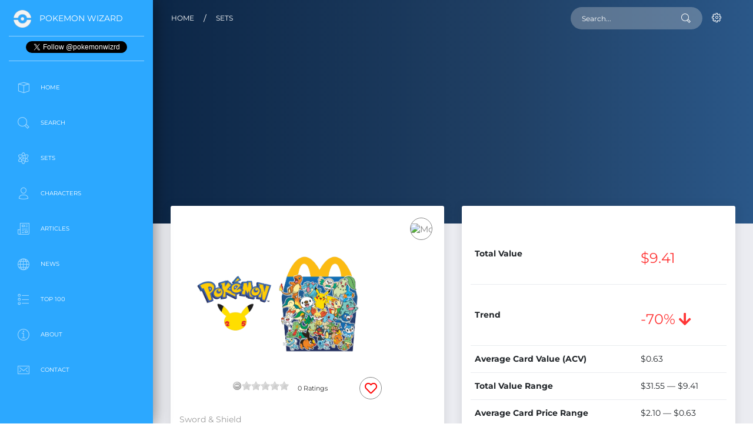

--- FILE ---
content_type: text/html; charset=UTF-8
request_url: https://www.pokemonwizard.com/sets/3150/mcdonalds-promos-2022
body_size: 13965
content:
<!DOCTYPE html>
<html lang="en">

<head>
  <meta charset="utf-8" />
  <link rel="apple-touch-icon" sizes="76x76" href="/assets/img/apple-icon.png">
  <link rel="icon" type="image/png" href="/assets/img/favicon.png">
  <meta http-equiv="X-UA-Compatible" content="IE=edge,chrome=1" />
  <title>
    McDonald&#039;s Promos 2022 - Pokemon Card Prices & Trends
  </title>
  <meta content='width=device-width, initial-scale=1.0, maximum-scale=1.0, user-scalable=0, shrink-to-fit=no' name='viewport' />
  <meta name="csrf-token" content="CetNq1oLq09nvWCDfCwPHZKCgtV2Sol0t9HB5t8e" />

  <!--     Fonts and icons     -->
<style type="text/css">@font-face {font-family:Montserrat;font-style:normal;font-weight:400;src:url(/cf-fonts/s/montserrat/5.0.16/cyrillic/400/normal.woff2);unicode-range:U+0301,U+0400-045F,U+0490-0491,U+04B0-04B1,U+2116;font-display:swap;}@font-face {font-family:Montserrat;font-style:normal;font-weight:400;src:url(/cf-fonts/s/montserrat/5.0.16/latin/400/normal.woff2);unicode-range:U+0000-00FF,U+0131,U+0152-0153,U+02BB-02BC,U+02C6,U+02DA,U+02DC,U+0304,U+0308,U+0329,U+2000-206F,U+2074,U+20AC,U+2122,U+2191,U+2193,U+2212,U+2215,U+FEFF,U+FFFD;font-display:swap;}@font-face {font-family:Montserrat;font-style:normal;font-weight:400;src:url(/cf-fonts/s/montserrat/5.0.16/latin-ext/400/normal.woff2);unicode-range:U+0100-02AF,U+0304,U+0308,U+0329,U+1E00-1E9F,U+1EF2-1EFF,U+2020,U+20A0-20AB,U+20AD-20CF,U+2113,U+2C60-2C7F,U+A720-A7FF;font-display:swap;}@font-face {font-family:Montserrat;font-style:normal;font-weight:400;src:url(/cf-fonts/s/montserrat/5.0.16/vietnamese/400/normal.woff2);unicode-range:U+0102-0103,U+0110-0111,U+0128-0129,U+0168-0169,U+01A0-01A1,U+01AF-01B0,U+0300-0301,U+0303-0304,U+0308-0309,U+0323,U+0329,U+1EA0-1EF9,U+20AB;font-display:swap;}@font-face {font-family:Montserrat;font-style:normal;font-weight:400;src:url(/cf-fonts/s/montserrat/5.0.16/cyrillic-ext/400/normal.woff2);unicode-range:U+0460-052F,U+1C80-1C88,U+20B4,U+2DE0-2DFF,U+A640-A69F,U+FE2E-FE2F;font-display:swap;}@font-face {font-family:Montserrat;font-style:normal;font-weight:700;src:url(/cf-fonts/s/montserrat/5.0.16/latin-ext/700/normal.woff2);unicode-range:U+0100-02AF,U+0304,U+0308,U+0329,U+1E00-1E9F,U+1EF2-1EFF,U+2020,U+20A0-20AB,U+20AD-20CF,U+2113,U+2C60-2C7F,U+A720-A7FF;font-display:swap;}@font-face {font-family:Montserrat;font-style:normal;font-weight:700;src:url(/cf-fonts/s/montserrat/5.0.16/cyrillic/700/normal.woff2);unicode-range:U+0301,U+0400-045F,U+0490-0491,U+04B0-04B1,U+2116;font-display:swap;}@font-face {font-family:Montserrat;font-style:normal;font-weight:700;src:url(/cf-fonts/s/montserrat/5.0.16/vietnamese/700/normal.woff2);unicode-range:U+0102-0103,U+0110-0111,U+0128-0129,U+0168-0169,U+01A0-01A1,U+01AF-01B0,U+0300-0301,U+0303-0304,U+0308-0309,U+0323,U+0329,U+1EA0-1EF9,U+20AB;font-display:swap;}@font-face {font-family:Montserrat;font-style:normal;font-weight:700;src:url(/cf-fonts/s/montserrat/5.0.16/latin/700/normal.woff2);unicode-range:U+0000-00FF,U+0131,U+0152-0153,U+02BB-02BC,U+02C6,U+02DA,U+02DC,U+0304,U+0308,U+0329,U+2000-206F,U+2074,U+20AC,U+2122,U+2191,U+2193,U+2212,U+2215,U+FEFF,U+FFFD;font-display:swap;}@font-face {font-family:Montserrat;font-style:normal;font-weight:700;src:url(/cf-fonts/s/montserrat/5.0.16/cyrillic-ext/700/normal.woff2);unicode-range:U+0460-052F,U+1C80-1C88,U+20B4,U+2DE0-2DFF,U+A640-A69F,U+FE2E-FE2F;font-display:swap;}@font-face {font-family:Montserrat;font-style:normal;font-weight:200;src:url(/cf-fonts/s/montserrat/5.0.16/latin/200/normal.woff2);unicode-range:U+0000-00FF,U+0131,U+0152-0153,U+02BB-02BC,U+02C6,U+02DA,U+02DC,U+0304,U+0308,U+0329,U+2000-206F,U+2074,U+20AC,U+2122,U+2191,U+2193,U+2212,U+2215,U+FEFF,U+FFFD;font-display:swap;}@font-face {font-family:Montserrat;font-style:normal;font-weight:200;src:url(/cf-fonts/s/montserrat/5.0.16/latin-ext/200/normal.woff2);unicode-range:U+0100-02AF,U+0304,U+0308,U+0329,U+1E00-1E9F,U+1EF2-1EFF,U+2020,U+20A0-20AB,U+20AD-20CF,U+2113,U+2C60-2C7F,U+A720-A7FF;font-display:swap;}@font-face {font-family:Montserrat;font-style:normal;font-weight:200;src:url(/cf-fonts/s/montserrat/5.0.16/vietnamese/200/normal.woff2);unicode-range:U+0102-0103,U+0110-0111,U+0128-0129,U+0168-0169,U+01A0-01A1,U+01AF-01B0,U+0300-0301,U+0303-0304,U+0308-0309,U+0323,U+0329,U+1EA0-1EF9,U+20AB;font-display:swap;}@font-face {font-family:Montserrat;font-style:normal;font-weight:200;src:url(/cf-fonts/s/montserrat/5.0.16/cyrillic/200/normal.woff2);unicode-range:U+0301,U+0400-045F,U+0490-0491,U+04B0-04B1,U+2116;font-display:swap;}@font-face {font-family:Montserrat;font-style:normal;font-weight:200;src:url(/cf-fonts/s/montserrat/5.0.16/cyrillic-ext/200/normal.woff2);unicode-range:U+0460-052F,U+1C80-1C88,U+20B4,U+2DE0-2DFF,U+A640-A69F,U+FE2E-FE2F;font-display:swap;}</style>
<link rel="stylesheet" href="https://use.fontawesome.com/releases/v5.7.1/css/all.css" integrity="sha384-fnmOCqbTlWIlj8LyTjo7mOUStjsKC4pOpQbqyi7RrhN7udi9RwhKkMHpvLbHG9Sr" crossorigin="anonymous">
<!-- CSS Files -->
<link href="/assets/css/bootstrap.min.css" rel="stylesheet" />
<link href="/assets/css/bootstrap-custom.css" rel="stylesheet" />
<link href="/assets/css/now-ui-dashboard.css?v=1.5.0" rel="stylesheet" />
<link rel="stylesheet" type="text/css" href="https://cdn.datatables.net/v/bs4/dt-1.10.24/b-1.7.0/b-colvis-1.7.0/r-2.2.7/datatables.min.css"/>
<link href="/assets/js/plugins/rateit/rateit.css" rel="stylesheet" />

<style>
html {
  scroll-behavior: smooth;
  scrollbar-gutter: stable;
}
.border-heart{
  color: red;
  font-size: 21px;
}
.selected-heart{
  color: red;
  font-size: 22px;
}
ul.dtr-details {
  list-style: none;
}
th.sorting h6 {
  font-size: 1.00em;
}
h2, .h2-header {
    font-size: 1.25em;
    margin-bottom: 10px;
}
.h2-card-title {
    font-size: 1.75em;
    margin-bottom: 10px;
}
.h2-news {
    font-size: .85em;
    margin-bottom:5px;
}
h3, .h3-card-title {
    font-size: 1.75em;
    margin-bottom: 10px;
}
h3, .h3-link {
    font-size: 14px;
    margin-bottom: 10px;
}
h1, .h1-header {
    font-size: 1.85em;
    line-height: 1.15;
    margin-bottom: 10px;
}
.carousel-caption {
    background: rgba(66, 66, 66, 0.7);};
}
.btn-primary, .btn-primary:hover, .btn-primary:active, .btn-primary:visited {
    background-color: #007bff;
}
.mobile-sticky {
    background-color: #ffffff;
}
.inline-ad {
    margin: 0px;
}
.pagination {
  justify-content: center;
}

.font-icon-character-detail {
  text-align: center;
  padding: 0px 0 5px;
  border: 1px solid #e5e5e5;
  border-radius: 0.1875rem;
  margin: 5px 0;
  min-height: 168px;
}

.font-icon-character-detail p {
  margin: 0px auto 0px;
}

.all-icons .font-icon-search-detail {
  text-align: center;
  padding: 0px 0 5px;
  border: 1px solid #e5e5e5;
  border-radius: 0.1875rem;
  margin: 5px 0;
  min-height: 168px;
}
.font-icon-search-detail p {
  margin: 0px auto 0px;
}
.table-responsive {
  overflow-x: hidden;
}
</style>

<!-- Global site tag (gtag.js) - Google Analytics - GA4  -->
<script async src="https://www.googletagmanager.com/gtag/js?id=G-M8XPS5X8XB"></script>
<script>
  window.dataLayer = window.dataLayer || [];
  function gtag(){dataLayer.push(arguments);}
  gtag('js', new Date());
  gtag('config', 'G-M8XPS5X8XB');
</script>

<!-- Google Analytics -->
<script>
window.ga=window.ga||function(){(ga.q=ga.q||[]).push(arguments)};ga.l=+new Date;
ga('create', 'UA-190513260-1', 'auto');
ga('send', 'pageview');
</script>
<script async src='https://www.google-analytics.com/analytics.js'></script>
<!-- End Google Analytics -->

<!-- Clarity -->
<script type="text/javascript">
  (function(c,l,a,r,i,t,y){
      c[a]=c[a]||function(){(c[a].q=c[a].q||[]).push(arguments)};
      t=l.createElement(r);t.async=1;t.src="https://www.clarity.ms/tag/"+i;
      y=l.getElementsByTagName(r)[0];y.parentNode.insertBefore(t,y);
  })(window, document, "clarity", "script", "bsp5tuljmi");
</script>

<script type='text/javascript' src='https://platform-api.sharethis.com/js/sharethis.js#property=681b5bcaeb2dda0012da54fa&product=sop' async='async'></script>
<script async src="https://pagead2.googlesyndication.com/pagead/js/adsbygoogle.js?client=ca-pub-1924395646313068" crossorigin="anonymous"></script>

  
  <!-- META -->
  <meta name="description" content="Free prices and trends for McDonald&#039;s Promos 2022 Pokemon cards. A guide to the most and least valuable cards and trends, updated hourly.">
  
  <!-- META OG & TWITTER -->
  <meta property="og:title" content=" McDonald&#039;s Promos 2022 - Pokemon Card Prices & Trends">
  <meta property="og:description" content="Free prices and trends for McDonald&#039;s Promos 2022 Pokemon cards. A guide to the most and least valuable cards and trends, updated hourly."> 
  <meta property="og:site_name" content="Pokemon Wizard">
  <meta property="og:locale" content="en_US">
  <meta property="og:type" content="website">
  <meta property="og:url" content="https://www.pokemonwizard.com/sets/3150/mcdonalds-promos-2022">
  <meta property="og:image" content="https://www.pokemonwizard.com/uploads/images/sets/3150/mcdonalds-promos-2022.png"> 
  <meta name="twitter:card" content="summary_large_image">
  <meta name="twitter:title" content=" McDonald&#039;s Promos 2022 - Pokemon Card Prices & Trends">
  <meta name="twitter:description" content="Free prices and trends for McDonald&#039;s Promos 2022 Pokemon cards. A guide to the most and least valuable cards and trends, updated hourly.">
  <meta name="twitter:image" content="https://www.pokemonwizard.com/uploads/images/sets/3150/mcdonalds-promos-2022.png">
  <meta name="twitter:site" content="@PokemonWizrd">

  <link rel="canonical" href="https://www.pokemonwizard.com/sets/3150/mcdonalds-promos-2022"/>

  <!-- JSON-LD -->
  <script type="application/ld+json">
  {
    "@context": "https://schema.org/",
    "@type": "Product",
    "name": "McDonald&#039;s Promos 2022",
    "image": "https://www.pokemonwizard.com/uploads/images/sets/3150/mcdonalds-promos-2022.png",
    "description": "Released on August 3, 2022, McDonald&#039;s Promos 2022 is part of the Sword &amp; Shield series, and has 15 total cards.",
    "sku": "3150",
    "brand": {
      "@type": "Brand",
      "name": "Pokemon"
    },
        "offers": {
      "@type": "Offer",
      "url": "https://www.tcgplayer.com/search/all/product?q=McDonald&#039;s Promos 2022",
      "priceCurrency": "USD",
      "price": "9.41",
      "priceValidUntil": "",
      "itemCondition": "http://schema.org/UsedCondition",
      "availability": "http://schema.org/InStock",
      "seller": {
        "@type": "Organization",
        "name": "TCGplayer.com"
      },
      "hasMerchantReturnPolicy": {
        "@type": "MerchantReturnPolicy",
        "applicableCountry": "US",
        "returnPolicyCategory": "https://schema.org/MerchantReturnFiniteReturnWindow",
        "merchantReturnDays": 2,
        "returnMethod": "https://schema.org/ReturnByMail",
        "returnFees": "https://schema.org/FreeReturn"
      },
      "shippingDetails": 
      {
        "@type": "OfferShippingDetails",
        "shippingRate": {
          "@type": "MonetaryAmount",
          "value": 0.99,
          "currency": "USD"
        },
        "shippingDestination": {
          "@type": "DefinedRegion",
          "addressCountry": "US"
        },
        "deliveryTime": {
          "@type": "ShippingDeliveryTime",
          "handlingTime": {
            "@type": "QuantitativeValue",
            "minValue": 0,
            "maxValue": 1,
            "unitCode": "DAY"
          },
          "transitTime": {
            "@type": "QuantitativeValue",
            "minValue": 1,
            "maxValue": 7,
            "unitCode": "DAY"
          }
        }
      }
    }
  }
  </script>

</head>

<body class="">
  <div class="wrapper ">
    
    <div class="sidebar" data-color="blue">
  <div class="logo">
    <a href="/" class="simple-text logo-mini">
      <img src="/assets/pokeball-icon-white-transparent.png" width="30" height="30" style="max-width: 30px;" alt="Pokeball Image">
    </a>
    <a href="/" class="simple-text logo-normal">
      Pokemon Wizard
    </a>
  </div>
  <div class="logo text-center">
    <a href="https://twitter.com/pokemonwizrd?ref_src=footer" class="twitter-follow-button" data-show-count="false">Follow @pokemonwizrd</a><script async src="https://platform.twitter.com/widgets.js" charset="utf-8"></script>
  </div>  
  <div class="sidebar-wrapper" id="sidebar-wrapper">
    <ul class="nav">
      <li class="">
        <a href="/">
          <i class="now-ui-icons design_app"></i>
          <p>Home</p>
        </a>
      </li>
      <li class="">
        <a href="/search">
          <i class="now-ui-icons ui-1_zoom-bold"></i>
          <p>Search</p>
        </a>
      </li>
      <li class="">
        <a href="/sets">
          <i class="now-ui-icons education_atom"></i>
          <p>Sets</p>
        </a>
      </li>
      <!-- 
      <li class="">
        <a href="/products">
          <i class="now-ui-icons objects_planet"></i>
          <p>Products</p>
        </a>
      </li> -->
      <li class="">
        <a href="/characters">
        <i class="now-ui-icons users_single-02"></i>
          <p>Characters</p>
        </a>
      </li>
      <li class="">
        <a href="/articles">
          <i class="now-ui-icons education_paper"></i>
          <p>Articles</p>
        </a>
      </li>
      <li class="">
        <a href="/news">
          <i class="now-ui-icons objects_globe"></i>
          <p>News</p>
        </a>
      </li>
      <li class="">
        <a href="/top-100">
          <i class="now-ui-icons design_bullet-list-67"></i>
          <p>Top 100</p>
        </a>
      </li>
      <!-- 
      <li class="">
        <a href="/coming-soon">
          <i class="now-ui-icons objects_spaceship"></i>
          <p>Coming Soon</p>
        </a>
      </li> -->
      <li class="">
        <a href="/about">
          <i class="now-ui-icons travel_info"></i>
          <p>About</p>
        </a>
      </li>
      <li class="">
        <a href="/contact">
          <i class="now-ui-icons ui-1_email-85"></i>
          <p>Contact</p>
        </a>
      </li>
    </ul>
    <div class="d-none d-sm-block text-center advertisement textad advert w-100" style="margin-top:50px; margin-bottom:0px">
      <!-- Desktop|Sidebar|Banner|1 -->
      <ins class="adsbygoogle"
          style="display:inline-block;width:200px;height:200px"
          data-ad-client="ca-pub-1924395646313068"
          data-ad-slot="3679841661"></ins>
      <script>
          (adsbygoogle = window.adsbygoogle || []).push({});
      </script>
    </div>
  </div>
</div>
    <div class="main-panel" id="main-panel">
      
      <!-- Navbar -->
 <nav class="navbar navbar-expand-lg navbar-transparent  bg-primary  navbar-absolute">
    <div class="container-fluid">
      <div class="navbar-wrapper">
        <div class="navbar-toggle">
          <button type="button" class="navbar-toggler">
            <span class="navbar-toggler-bar bar1"></span>
            <span class="navbar-toggler-bar bar2"></span>
            <span class="navbar-toggler-bar bar3"></span>
          </button>
        </div>
      </div>
            <a class="navbar-brand" href="/">Home</a><div class="mr-3">/</div><a class="navbar-brand" href="/sets">Sets</a>
            <button class="navbar-toggler" type="button" data-toggle="collapse" data-target="#navigation" aria-controls="navigation-index" aria-expanded="false" aria-label="Toggle navigation">
        <span class="navbar-toggler-bar navbar-kebab"></span>
        <span class="navbar-toggler-bar navbar-kebab"></span>
        <span class="navbar-toggler-bar navbar-kebab"></span>
      </button>
      <div class="collapse navbar-collapse justify-content-end" id="navigation">
        <form action="/search" method="GET">
          <input type="hidden" name="_token" value="CetNq1oLq09nvWCDfCwPHZKCgtV2Sol0t9HB5t8e">          <div class="input-group no-border">
            <input type="text" name="cards[query]" value="" class="form-control" placeholder="Search..." autocomplete="off">
            <div class="input-group-append">
              <div class="input-group-text">
                <i class="now-ui-icons ui-1_zoom-bold"></i>
              </div>
            </div>
          </div>
        </form>
        <ul class="navbar-nav">
          <li id="nav-logged-in" class="nav-item dropdown" style="display:none;">
            <a onclick="event.preventDefault();" class="nav-link dropdown-toggle" id="navbarDropdownMenuLink" data-toggle="dropdown" aria-haspopup="true" aria-expanded="false">
              <i class="now-ui-icons users_single-02"></i>
              <p>
                <span class="d-lg-none d-md-block">User Actions</span>
              </p>
            </a>
            <div class="dropdown-menu dropdown-menu-right" aria-labelledby="navbarDropdownMenuLink">
              <a class="dropdown-item" href="/collection">My Collection</a>
              <a class="dropdown-item" href="/favorites">Favorites</a>
              <a class="dropdown-item" href="/profile">Profile</a>
              <a class="dropdown-item" href="https://www.pokemonwizard.com/logout">Sign Out</a>
            </div>
          </li>
          <li id="nav-logged-out" class="nav-item">
            <a class="nav-link" href="https://www.pokemonwizard.com/login">
              <i class="now-ui-icons ui-1_settings-gear-63"></i>
              <p>
                <span class="d-lg-none d-md-block">Account</span>
              </p>
            </a>
          </li>
        </ul>
      </div>
    </div>
  </nav>
      <!-- End Navbar -->      
      <div class="panel-header panel-header-lg">
        <canvas id="bigDashboardChart"></canvas>
      </div>
      <div class="content">
                <div class="row">
          <div class="col-md-6">
            <div class="card card-chart">
              <div class="card-header">
                <div class="row">
                  <div class="col-md-12 text-center">
                    <img src="/uploads/images/sets/3150/mcdonalds-promos-2022.png" style="margin-bottom:10px;margin-top:45px;" alt="McDonald&#039;s Promos 2022 Logo">
                  </div>
                </div>
                <div class="row">
                  <div class="col-md-12 text-center">
                    <div class="rateit text-center" style="margin-bottom:10px" data-rateit-value="" data-rateit-ispreset="true" data-rateit-step="1" id="rating"></div><span style="margin-left:15px"><small>0 Ratings</small></span>
                    <button type="button" class="btn btn-round btn-outline-default dropdown-toggle btn-simple btn-icon no-caret" data-set-name="McDonald&#039;s Promos 2022" style="margin-left:50px">
                    <div class="heart"><i class="far fa-heart border-heart" title="Favorite"> </i></div>
                    </button>
                  </div>
                </div>
                <div class="dropdown">
                  <button type="button" class="btn btn-round btn-outline-default dropdown-toggle btn-simple btn-icon no-caret">
                    <img src="https://images.pokemontcg.io/smp/symbol.png" style="height:30px;width:30px;" alt="McDonald&#039;s Promos 2022 Symbol">
                  </button>
                </div>
              </div>
              <div class="card-header">
                <h3 class="card-category">Sword &amp; Shield</h3>
                <h1 class="h1-header">McDonald&#039;s Promos 2022</h1>
                 <div class="row">
                  <div class="col-md-12 text-center">
                                        <a href="/sets/3064/pokemon-go-tcg"><button type="button" class="btn btn-outline-default"><i class="fas fa-arrow-left"></i> Pokemon GO TCG </button></a> 
                                                            <a href="/sets/3118/lost-origin"><button type="button" class="btn btn-outline-default ">Lost Origin <i class="fas fa-arrow-right"></i></button></a> 
                                      </div>
                </div>
              </div>
            </div>
          </div>
          <div class="col-lg-6 col-md-6">
            <div class="card card-chart">
              <div class="card-header">
                
              </div>
              <div class="card-body">
                <div class="table-full-width table-responsive">
                  <table class="table table-borderless">
                    <tbody>
                      <tr>
                        <td><strong>Total Value</strong></td>
                        <td>
                        <h4>
                                                    <span class="text-danger">$9.41</span>
                                                    </h4>
                        </td>
                      </tr>
                      <tr>
                        <td><strong>Trend</strong></td>
                        <td>
                        <h4>
                                                    <span class="text-danger">-70% <i class="fas fa-arrow-down"></i></span>
                                                    </h4>
                        </td>
                      </tr>
                      <tr>
                        <td><strong>Average Card Value (ACV)</strong></td>
                        <td> $0.63</td>
                      </tr>
                      <tr>
                        <td><strong>Total Value Range</strong></td>
                        <td> $31.55 &mdash; $9.41</td>
                      </tr>
                      <tr>
                        <td><strong>Average Card Price Range</strong></td>
                        <td> $2.10 &mdash; $0.63</td>
                      </tr>
                      <!-- <tr>
                        <td><strong>Last 7 Days</strong></td>
                        <td>XX</td>
                      </tr>
                      <tr>
                        <td><strong>Last 30 Days</strong></td>
                        <td>XX</td>
                      </tr>
                      <tr>
                        <td><strong>All Time</strong></td>
                        <td>XX</td>
                      </tr> -->
                    </tbody>
                  </table>
                  <div class="row">
                    <div class="col-md-12 text-center">
                      <a href="https://tcgplayer.pxf.io/c/4943755/1830156/21018?subId1=set&subId2=buy_button&subId3=main&sharedid=PokemonWizard&u=https%3A%2F%2Fwww.tcgplayer.com%2Fsearch%2Fall%2Fproduct%3Fq%3DMcDonald%27s+Promos+2022&partnerpropertyid=5276702" rel="nofollow" target="_blank" onclick="getOutboundLinkWithQuery('https://www.tcgplayer.com/search/all/product?q=McDonald&#039;s Promos 2022', 'set', 'buy_button', 'main'); return false;"><button type="button" class="btn btn-primary btn-lg btn-block font-weight-bold">Buy</button></a>
                    </div>
                  </div>  
                  <div class="row">
                    <div class="col-md-6 w-50 text-center">
                      <a href="/search?cards[query]=McDonald&#039;s Promos 2022"><button type="button" class="btn btn-default btn-block font-weight-bold">Search</button></a>
                    </div>
                    <div class="col-md-6 w-50 text-center">
                      <a href="#browse-section"><button type="button" class="btn btn-default btn-block font-weight-bold">Browse</button></a>
                    </div>
                  </div>
                </div>
              </div>
            </div>
          </div>
        </div>
        <div class="row advertisement textad advert d-none d-sm-block">
          <div class="col-md-12">
            <div class="card card-chart">
              <div class="card-body all-icons text-center">
                <!-- Set|Body|Billboard|1 -->
                <ins class="adsbygoogle"
                    style="display:inline-block;width:970px;height:250px"
                    data-ad-client="ca-pub-1924395646313068"
                    data-ad-slot="9387262281"></ins>
                <script>
                    (adsbygoogle = window.adsbygoogle || []).push({});
                </script>
                <p><small>Advertisement</small></p>
              </div>
            </div>
          </div>
        </div>
        <div class="row advertisement textad advert d-block d-sm-none">
          <div class="col-md-12">
            <div class="card card-chart">
              <div class="card-body all-icons text-center">
                <!-- Set|Mobile|Banner|1 -->
                <ins class="adsbygoogle"
                    style="display:inline-block;width:300px;height:50px"
                    data-ad-client="ca-pub-1924395646313068"
                    data-ad-slot="5815653717"></ins>
                <script>
                    (adsbygoogle = window.adsbygoogle || []).push({});
                </script>
                <p><small>Advertisement</small></p>
              </div>
            </div>
          </div>
        </div>
        <div class="row">
          <div class="col-md-12">
            <div class="card card-chart">
              <div class="card-header">
                <h2 class="h2-card-title">About McDonald&#039;s Promos 2022</h2>
              </div>
              <div class="card-body all-icons text-left">
                <div class="row">
                  <div class="col-md-12">
                    <p>Released on August 3, 2022, McDonald&#039;s Promos 2022 is part of the Sword &amp; Shield series, and has 15 total cards. <a class="hook in" href=".hook" data-toggle="collapse" href="#collapseSetDescription" aria-expanded="false" aria-controls="collapseSetDescription" id="description-more-button">More ></a></p>
                    <div class="collapse hook" id="collapseSetDescription">
                      <p>The McDonald's Promos 2022 Pokémon card set is an upcoming set of promotional cards featuring various popular Pokémon characters. The set will contain a total of 11 total cards, with five gold foil stamped cards and six alternate art cards. The set's five gold foil stamped cards feature popular characters such as Pikachu, Blastoise, Charizard, Gengar, and Rayquaza. The alternate art cards feature artwork from the Pokémon Trading Card game.<br />
<br />
In addition to the cards, McDonald's will also be offering promotional products to go with the set. This includes a special collector's coin featuring a 3-D sculpted version of Pikachu. McDonald's will also release several exclusive playmats featuring artwork from past Pokémon sets.<br />
<br />
McDonald's Promos 2022 contains one of the most comprehensive collections of Pokémon cards currently available. The set is sure to be an exciting addition to any collection, with the various cards sure to become highly sought after. The McDonald's Promos 2022 set is sure to be a great way to add to your collection and enjoy the various characters and artwork.</p>
                    </div>
                  </div>
                </div>  
              </div>
            </div>
          </div>
        </div>
                <div class="row">
          <div class="col-md-12">
            <div class="card card-chart">
              <div class="card-header">
                <h2 class="h2-card-title">The 10 Most Valuable Pokemon Cards in McDonald&#039;s Promos 2022?</h2>
                <p>Want to know the best cards to pull in McDonald&#039;s Promos 2022. Here are the top 10 trending and chase cards for McDonald&#039;s Promos 2022.</p>
              </div>
              <div class="card-body all-icons">
                <div class="row">
                  
                <div class="col-md-6 d-none d-sm-block">
                                    <div class="card card-chart">
                    <div class="card-header">
                      <h4 class="card-title"></h4>
                      <div class="dropdown">
                        <button type="button" class="btn btn-round btn-outline-default dropdown-toggle btn-simple btn-icon no-caret">
                        <strong>#1</strong>
                        </button>
                      </div>
                    </div>
                    <div class="card-body ">
                      <div class="row text-center text-md-left">
                        <div class="col-md-4">
                          <a href="/cards/282523/pikachu"><img onerror="this.onerror=null;this.src='/assets/img/pokemon-wizard-card-default-image.jpg';" data-src="https://www.pokemonwizard.com/uploads/images/cards/3150/282523-pikachu.jpg" alt="Pikachu" class="img-fluid lozad"></a>
                        </div>
                        <div class="col-md-8">
                          <h3>Pikachu</h3><br>
                          <h5>$4.08 
                                                        <span class="text-danger">-47.96% <i class="fas fa-arrow-down"></i> </span>
                                                      </h5>
                          <a href="https://tcgplayer.pxf.io/c/4943755/1830156/21018?subId1=set&subId2=buy_button&subId3=most_valuable_cards&sharedid=PokemonWizard&u=https%3A%2F%2Fwww.tcgplayer.com%2Fproduct%2F282523%2Fpokemon-mcdonalds-promos-2022-pikachu&partnerpropertyid=5276702" rel="nofollow" target="_blank" onclick="getOutboundLink('https://www.tcgplayer.com/product/282523/pokemon-mcdonalds-promos-2022-pikachu', 'set', 'buy_button', 'most_valuable_cards'); return false;"><button type="button" class="btn btn-primary btn-sm font-weight-bold mb-2">Buy</button></a>
                          <a href="/cards/282523/pikachu">
                          <button type="button" class="btn btn-default btn-simple btn-icon btn-sm">
                              <i class="fas fa-eye"></i>
                          </button>
                          </a>
                          <button type="button" data-card-id="282523" data-set-id="3150" data-quantity="1" data-card-name="Pikachu" class="btn btn-default btn-simple btn-icon btn-sm add-to-collection">
                              <i class="fas fa-plus"></i>
                          </button>
                        </div>
                      </div>
                    </div>
                  </div>
                                  </div>
                  
                <div class="col-md-6 d-none d-sm-block">
                                    <div class="card card-chart">
                    <div class="card-header">
                      <h4 class="card-title"></h4>
                      <div class="dropdown">
                        <button type="button" class="btn btn-round btn-outline-default dropdown-toggle btn-simple btn-icon no-caret">
                        <strong>#2</strong>
                        </button>
                      </div>
                    </div>
                    <div class="card-body ">
                      <div class="row text-center text-md-left">
                        <div class="col-md-4">
                          <a href="/cards/281503/growlithe"><img onerror="this.onerror=null;this.src='/assets/img/pokemon-wizard-card-default-image.jpg';" data-src="https://www.pokemonwizard.com/uploads/images/cards/3150/281503-growlithe.jpg" alt="Growlithe" class="img-fluid lozad"></a>
                        </div>
                        <div class="col-md-8">
                          <h3>Growlithe</h3><br>
                          <h5>$0.85 
                                                        <span class="text-danger">-77.81% <i class="fas fa-arrow-down"></i> </span>
                                                      </h5>
                          <a href="https://tcgplayer.pxf.io/c/4943755/1830156/21018?subId1=set&subId2=buy_button&subId3=most_valuable_cards&sharedid=PokemonWizard&u=https%3A%2F%2Fwww.tcgplayer.com%2Fproduct%2F281503%2Fpokemon-mcdonalds-promos-2022-growlithe&partnerpropertyid=5276702" rel="nofollow" target="_blank" onclick="getOutboundLink('https://www.tcgplayer.com/product/281503/pokemon-mcdonalds-promos-2022-growlithe', 'set', 'buy_button', 'most_valuable_cards'); return false;"><button type="button" class="btn btn-primary btn-sm font-weight-bold mb-2">Buy</button></a>
                          <a href="/cards/281503/growlithe">
                          <button type="button" class="btn btn-default btn-simple btn-icon btn-sm">
                              <i class="fas fa-eye"></i>
                          </button>
                          </a>
                          <button type="button" data-card-id="281503" data-set-id="3150" data-quantity="1" data-card-name="Growlithe" class="btn btn-default btn-simple btn-icon btn-sm add-to-collection">
                              <i class="fas fa-plus"></i>
                          </button>
                        </div>
                      </div>
                    </div>
                  </div>
                                  </div>
                                <div class="col-md-12">
                  <table id="setmostvaluable" class="table table-striped table-bordered" style="width:100%">
                    <thead>
                      <tr>
                        <th></th>
                        <th style="width:5%"></th>
                        <th><h6>Name</h6></th>
                        <th><h6>Rarity</h6></th>
                        <th><h6>Number</h6></th>
                        <th><h6>Price</h6></th>
                        <th><h6>Trend</h6></th>
                        <th style="min-width:110px"></th>
                        <th></th>
                      </tr>
                    </thead>
                    <tbody>
                                          <tr  class="d-sm-none">
                        <td class="text-center"><strong>1</strong></td>
                        <td class="text-center">
                            <a href="/cards/282523/pikachu"><img onerror="this.onerror=null;this.src='/assets/img/pokemon-wizard-card-default-image.jpg';" data-src="https://www.pokemonwizard.com/uploads/images/cards/3150/282523-pikachu.jpg" alt="Pikachu" class="img-fluid lozad"></a>
                            <strong><a href="/cards/282523/pikachu" class="d-block d-sm-none">Pikachu</a></strong>
                        </td>
                        <td><h3 class="h3-link"><strong><a href="/cards/282523/pikachu">Pikachu</a></strong></h3></td>
                        <td class="text-center">Promo</td>
                        <td class="text-center">7 / 15</td>
                        <td class="text-center"><strong>$4.08</strong></td>
                        <td class="text-center"> 
                          <strong>
                                                    <span class="text-danger">-47.96% <i class="fas fa-arrow-down"></i> </span>
                                                    </strong>
                        </td>
                        <td class="td-actions text-center">
                          <a href="https://tcgplayer.pxf.io/c/4943755/1830156/21018?subId1=set&subId2=buy_button&subId3=most_valuable_cards&sharedid=PokemonWizard&u=https%3A%2F%2Fwww.tcgplayer.com%2Fproduct%2F282523%2Fpokemon-mcdonalds-promos-2022-pikachu&partnerpropertyid=5276702" rel="nofollow" target="_blank" onclick="getOutboundLink('https://www.tcgplayer.com/product/282523/pokemon-mcdonalds-promos-2022-pikachu', 'set', 'buy_button', 'most_valuable_cards'); return false;"><button type="button" class="btn btn-primary btn-sm font-weight-bold">Buy</button></a>
                          <a href="/cards/282523/pikachu"><button type="button" class="btn btn-default btn-simple btn-icon btn-sm">
                              <i class="fas fa-eye"></i>
                          </button></a>
                          <button type="button" data-card-id="282523" data-set-id="3150" data-quantity="1" data-card-name="Pikachu" class="btn btn-default btn-simple btn-icon btn-sm add-to-collection">
                              <i class="fas fa-plus"></i>
                          </button>
                        </td>
                        <td class="text-center"><button type="button" class="btn btn-default btn-simple btn-icon btn-sm"><i class="fas fa-search-plus"></i></button></td>
                      </tr>
                      
                                          <tr  class="d-sm-none">
                        <td class="text-center"><strong>2</strong></td>
                        <td class="text-center">
                            <a href="/cards/281503/growlithe"><img onerror="this.onerror=null;this.src='/assets/img/pokemon-wizard-card-default-image.jpg';" data-src="https://www.pokemonwizard.com/uploads/images/cards/3150/281503-growlithe.jpg" alt="Growlithe" class="img-fluid lozad"></a>
                            <strong><a href="/cards/281503/growlithe" class="d-block d-sm-none">Growlithe</a></strong>
                        </td>
                        <td><h3 class="h3-link"><strong><a href="/cards/281503/growlithe">Growlithe</a></strong></h3></td>
                        <td class="text-center">Promo</td>
                        <td class="text-center">4 / 15</td>
                        <td class="text-center"><strong>$0.85</strong></td>
                        <td class="text-center"> 
                          <strong>
                                                    <span class="text-danger">-77.81% <i class="fas fa-arrow-down"></i> </span>
                                                    </strong>
                        </td>
                        <td class="td-actions text-center">
                          <a href="https://tcgplayer.pxf.io/c/4943755/1830156/21018?subId1=set&subId2=buy_button&subId3=most_valuable_cards&sharedid=PokemonWizard&u=https%3A%2F%2Fwww.tcgplayer.com%2Fproduct%2F281503%2Fpokemon-mcdonalds-promos-2022-growlithe&partnerpropertyid=5276702" rel="nofollow" target="_blank" onclick="getOutboundLink('https://www.tcgplayer.com/product/281503/pokemon-mcdonalds-promos-2022-growlithe', 'set', 'buy_button', 'most_valuable_cards'); return false;"><button type="button" class="btn btn-primary btn-sm font-weight-bold">Buy</button></a>
                          <a href="/cards/281503/growlithe"><button type="button" class="btn btn-default btn-simple btn-icon btn-sm">
                              <i class="fas fa-eye"></i>
                          </button></a>
                          <button type="button" data-card-id="281503" data-set-id="3150" data-quantity="1" data-card-name="Growlithe" class="btn btn-default btn-simple btn-icon btn-sm add-to-collection">
                              <i class="fas fa-plus"></i>
                          </button>
                        </td>
                        <td class="text-center"><button type="button" class="btn btn-default btn-simple btn-icon btn-sm"><i class="fas fa-search-plus"></i></button></td>
                      </tr>
                      
                                          <tr >
                        <td class="text-center"><strong>3</strong></td>
                        <td class="text-center">
                            <a href="/cards/281500/smeargle"><img onerror="this.onerror=null;this.src='/assets/img/pokemon-wizard-card-default-image.jpg';" data-src="https://www.pokemonwizard.com/uploads/images/cards/3150/281500-smeargle.jpg" alt="Smeargle" class="img-fluid lozad"></a>
                            <strong><a href="/cards/281500/smeargle" class="d-block d-sm-none">Smeargle</a></strong>
                        </td>
                        <td><h3 class="h3-link"><strong><a href="/cards/281500/smeargle">Smeargle</a></strong></h3></td>
                        <td class="text-center">Promo</td>
                        <td class="text-center">15 / 15</td>
                        <td class="text-center"><strong>$0.74</strong></td>
                        <td class="text-center"> 
                          <strong>
                                                    <span class="text-danger">-82.51% <i class="fas fa-arrow-down"></i> </span>
                                                    </strong>
                        </td>
                        <td class="td-actions text-center">
                          <a href="https://tcgplayer.pxf.io/c/4943755/1830156/21018?subId1=set&subId2=buy_button&subId3=most_valuable_cards&sharedid=PokemonWizard&u=https%3A%2F%2Fwww.tcgplayer.com%2Fproduct%2F281500%2Fpokemon-mcdonalds-promos-2022-smeargle&partnerpropertyid=5276702" rel="nofollow" target="_blank" onclick="getOutboundLink('https://www.tcgplayer.com/product/281500/pokemon-mcdonalds-promos-2022-smeargle', 'set', 'buy_button', 'most_valuable_cards'); return false;"><button type="button" class="btn btn-primary btn-sm font-weight-bold">Buy</button></a>
                          <a href="/cards/281500/smeargle"><button type="button" class="btn btn-default btn-simple btn-icon btn-sm">
                              <i class="fas fa-eye"></i>
                          </button></a>
                          <button type="button" data-card-id="281500" data-set-id="3150" data-quantity="1" data-card-name="Smeargle" class="btn btn-default btn-simple btn-icon btn-sm add-to-collection">
                              <i class="fas fa-plus"></i>
                          </button>
                        </td>
                        <td class="text-center"><button type="button" class="btn btn-default btn-simple btn-icon btn-sm"><i class="fas fa-search-plus"></i></button></td>
                      </tr>
                      
                                          <tr >
                        <td class="text-center"><strong>4</strong></td>
                        <td class="text-center">
                            <a href="/cards/281493/victini"><img onerror="this.onerror=null;this.src='/assets/img/pokemon-wizard-card-default-image.jpg';" data-src="https://www.pokemonwizard.com/uploads/images/cards/3150/281493-victini.jpg" alt="Victini" class="img-fluid lozad"></a>
                            <strong><a href="/cards/281493/victini" class="d-block d-sm-none">Victini</a></strong>
                        </td>
                        <td><h3 class="h3-link"><strong><a href="/cards/281493/victini">Victini</a></strong></h3></td>
                        <td class="text-center">Promo</td>
                        <td class="text-center">5 / 15</td>
                        <td class="text-center"><strong>$0.58</strong></td>
                        <td class="text-center"> 
                          <strong>
                                                    <span class="text-danger">-70.41% <i class="fas fa-arrow-down"></i> </span>
                                                    </strong>
                        </td>
                        <td class="td-actions text-center">
                          <a href="https://tcgplayer.pxf.io/c/4943755/1830156/21018?subId1=set&subId2=buy_button&subId3=most_valuable_cards&sharedid=PokemonWizard&u=https%3A%2F%2Fwww.tcgplayer.com%2Fproduct%2F281493%2Fpokemon-mcdonalds-promos-2022-victini&partnerpropertyid=5276702" rel="nofollow" target="_blank" onclick="getOutboundLink('https://www.tcgplayer.com/product/281493/pokemon-mcdonalds-promos-2022-victini', 'set', 'buy_button', 'most_valuable_cards'); return false;"><button type="button" class="btn btn-primary btn-sm font-weight-bold">Buy</button></a>
                          <a href="/cards/281493/victini"><button type="button" class="btn btn-default btn-simple btn-icon btn-sm">
                              <i class="fas fa-eye"></i>
                          </button></a>
                          <button type="button" data-card-id="281493" data-set-id="3150" data-quantity="1" data-card-name="Victini" class="btn btn-default btn-simple btn-icon btn-sm add-to-collection">
                              <i class="fas fa-plus"></i>
                          </button>
                        </td>
                        <td class="text-center"><button type="button" class="btn btn-default btn-simple btn-icon btn-sm"><i class="fas fa-search-plus"></i></button></td>
                      </tr>
                      
                                          <tr >
                        <td class="text-center"><strong>5</strong></td>
                        <td class="text-center">
                            <a href="/cards/281473/rowlet"><img onerror="this.onerror=null;this.src='/assets/img/pokemon-wizard-card-default-image.jpg';" data-src="https://www.pokemonwizard.com/uploads/images/cards/3150/281473-rowlet.jpg" alt="Rowlet" class="img-fluid lozad"></a>
                            <strong><a href="/cards/281473/rowlet" class="d-block d-sm-none">Rowlet</a></strong>
                        </td>
                        <td><h3 class="h3-link"><strong><a href="/cards/281473/rowlet">Rowlet</a></strong></h3></td>
                        <td class="text-center">Promo</td>
                        <td class="text-center">2 / 15</td>
                        <td class="text-center"><strong>$0.50</strong></td>
                        <td class="text-center"> 
                          <strong>
                                                    <span class="text-danger">-78.54% <i class="fas fa-arrow-down"></i> </span>
                                                    </strong>
                        </td>
                        <td class="td-actions text-center">
                          <a href="https://tcgplayer.pxf.io/c/4943755/1830156/21018?subId1=set&subId2=buy_button&subId3=most_valuable_cards&sharedid=PokemonWizard&u=https%3A%2F%2Fwww.tcgplayer.com%2Fproduct%2F281473%2Fpokemon-mcdonalds-promos-2022-rowlet&partnerpropertyid=5276702" rel="nofollow" target="_blank" onclick="getOutboundLink('https://www.tcgplayer.com/product/281473/pokemon-mcdonalds-promos-2022-rowlet', 'set', 'buy_button', 'most_valuable_cards'); return false;"><button type="button" class="btn btn-primary btn-sm font-weight-bold">Buy</button></a>
                          <a href="/cards/281473/rowlet"><button type="button" class="btn btn-default btn-simple btn-icon btn-sm">
                              <i class="fas fa-eye"></i>
                          </button></a>
                          <button type="button" data-card-id="281473" data-set-id="3150" data-quantity="1" data-card-name="Rowlet" class="btn btn-default btn-simple btn-icon btn-sm add-to-collection">
                              <i class="fas fa-plus"></i>
                          </button>
                        </td>
                        <td class="text-center"><button type="button" class="btn btn-default btn-simple btn-icon btn-sm"><i class="fas fa-search-plus"></i></button></td>
                      </tr>
                      
                                          <tr >
                        <td class="text-center"><strong>6</strong></td>
                        <td class="text-center">
                            <a href="/cards/281482/gossifleur"><img onerror="this.onerror=null;this.src='/assets/img/pokemon-wizard-card-default-image.jpg';" data-src="https://www.pokemonwizard.com/uploads/images/cards/3150/281482-gossifleur.jpg" alt="Gossifleur" class="img-fluid lozad"></a>
                            <strong><a href="/cards/281482/gossifleur" class="d-block d-sm-none">Gossifleur</a></strong>
                        </td>
                        <td><h3 class="h3-link"><strong><a href="/cards/281482/gossifleur">Gossifleur</a></strong></h3></td>
                        <td class="text-center">Promo</td>
                        <td class="text-center">3 / 15</td>
                        <td class="text-center"><strong>$0.37</strong></td>
                        <td class="text-center"> 
                          <strong>
                                                    <span class="text-danger">-85.71% <i class="fas fa-arrow-down"></i> </span>
                                                    </strong>
                        </td>
                        <td class="td-actions text-center">
                          <a href="https://tcgplayer.pxf.io/c/4943755/1830156/21018?subId1=set&subId2=buy_button&subId3=most_valuable_cards&sharedid=PokemonWizard&u=https%3A%2F%2Fwww.tcgplayer.com%2Fproduct%2F281482%2Fpokemon-mcdonalds-promos-2022-gossifleur&partnerpropertyid=5276702" rel="nofollow" target="_blank" onclick="getOutboundLink('https://www.tcgplayer.com/product/281482/pokemon-mcdonalds-promos-2022-gossifleur', 'set', 'buy_button', 'most_valuable_cards'); return false;"><button type="button" class="btn btn-primary btn-sm font-weight-bold">Buy</button></a>
                          <a href="/cards/281482/gossifleur"><button type="button" class="btn btn-default btn-simple btn-icon btn-sm">
                              <i class="fas fa-eye"></i>
                          </button></a>
                          <button type="button" data-card-id="281482" data-set-id="3150" data-quantity="1" data-card-name="Gossifleur" class="btn btn-default btn-simple btn-icon btn-sm add-to-collection">
                              <i class="fas fa-plus"></i>
                          </button>
                        </td>
                        <td class="text-center"><button type="button" class="btn btn-default btn-simple btn-icon btn-sm"><i class="fas fa-search-plus"></i></button></td>
                      </tr>
                      
                                          <tr >
                        <td class="text-center"><strong>7</strong></td>
                        <td class="text-center">
                            <a href="/cards/281485/lapras"><img onerror="this.onerror=null;this.src='/assets/img/pokemon-wizard-card-default-image.jpg';" data-src="https://www.pokemonwizard.com/uploads/images/cards/3150/281485-lapras.jpg" alt="Lapras" class="img-fluid lozad"></a>
                            <strong><a href="/cards/281485/lapras" class="d-block d-sm-none">Lapras</a></strong>
                        </td>
                        <td><h3 class="h3-link"><strong><a href="/cards/281485/lapras">Lapras</a></strong></h3></td>
                        <td class="text-center">Promo</td>
                        <td class="text-center">6 / 15</td>
                        <td class="text-center"><strong>$0.29</strong></td>
                        <td class="text-center"> 
                          <strong>
                                                    <span class="text-danger">-42.00% <i class="fas fa-arrow-down"></i> </span>
                                                    </strong>
                        </td>
                        <td class="td-actions text-center">
                          <a href="https://tcgplayer.pxf.io/c/4943755/1830156/21018?subId1=set&subId2=buy_button&subId3=most_valuable_cards&sharedid=PokemonWizard&u=https%3A%2F%2Fwww.tcgplayer.com%2Fproduct%2F281485%2Fpokemon-mcdonalds-promos-2022-lapras&partnerpropertyid=5276702" rel="nofollow" target="_blank" onclick="getOutboundLink('https://www.tcgplayer.com/product/281485/pokemon-mcdonalds-promos-2022-lapras', 'set', 'buy_button', 'most_valuable_cards'); return false;"><button type="button" class="btn btn-primary btn-sm font-weight-bold">Buy</button></a>
                          <a href="/cards/281485/lapras"><button type="button" class="btn btn-default btn-simple btn-icon btn-sm">
                              <i class="fas fa-eye"></i>
                          </button></a>
                          <button type="button" data-card-id="281485" data-set-id="3150" data-quantity="1" data-card-name="Lapras" class="btn btn-default btn-simple btn-icon btn-sm add-to-collection">
                              <i class="fas fa-plus"></i>
                          </button>
                        </td>
                        <td class="text-center"><button type="button" class="btn btn-default btn-simple btn-icon btn-sm"><i class="fas fa-search-plus"></i></button></td>
                      </tr>
                      
                                          <tr >
                        <td class="text-center"><strong>8</strong></td>
                        <td class="text-center">
                            <a href="/cards/281497/drampa"><img onerror="this.onerror=null;this.src='/assets/img/pokemon-wizard-card-default-image.jpg';" data-src="https://www.pokemonwizard.com/uploads/images/cards/3150/281497-drampa.jpg" alt="Drampa" class="img-fluid lozad"></a>
                            <strong><a href="/cards/281497/drampa" class="d-block d-sm-none">Drampa</a></strong>
                        </td>
                        <td><h3 class="h3-link"><strong><a href="/cards/281497/drampa">Drampa</a></strong></h3></td>
                        <td class="text-center">Promo</td>
                        <td class="text-center">14 / 15</td>
                        <td class="text-center"><strong>$0.28</strong></td>
                        <td class="text-center"> 
                          <strong>
                                                    <span class="text-danger">-85.03% <i class="fas fa-arrow-down"></i> </span>
                                                    </strong>
                        </td>
                        <td class="td-actions text-center">
                          <a href="https://tcgplayer.pxf.io/c/4943755/1830156/21018?subId1=set&subId2=buy_button&subId3=most_valuable_cards&sharedid=PokemonWizard&u=https%3A%2F%2Fwww.tcgplayer.com%2Fproduct%2F281497%2Fpokemon-mcdonalds-promos-2022-drampa&partnerpropertyid=5276702" rel="nofollow" target="_blank" onclick="getOutboundLink('https://www.tcgplayer.com/product/281497/pokemon-mcdonalds-promos-2022-drampa', 'set', 'buy_button', 'most_valuable_cards'); return false;"><button type="button" class="btn btn-primary btn-sm font-weight-bold">Buy</button></a>
                          <a href="/cards/281497/drampa"><button type="button" class="btn btn-default btn-simple btn-icon btn-sm">
                              <i class="fas fa-eye"></i>
                          </button></a>
                          <button type="button" data-card-id="281497" data-set-id="3150" data-quantity="1" data-card-name="Drampa" class="btn btn-default btn-simple btn-icon btn-sm add-to-collection">
                              <i class="fas fa-plus"></i>
                          </button>
                        </td>
                        <td class="text-center"><button type="button" class="btn btn-default btn-simple btn-icon btn-sm"><i class="fas fa-search-plus"></i></button></td>
                      </tr>
                      
                                          <tr >
                        <td class="text-center"><strong>9</strong></td>
                        <td class="text-center">
                            <a href="/cards/281472/tynamo"><img onerror="this.onerror=null;this.src='/assets/img/pokemon-wizard-card-default-image.jpg';" data-src="https://www.pokemonwizard.com/uploads/images/cards/3150/281472-tynamo.jpg" alt="Tynamo" class="img-fluid lozad"></a>
                            <strong><a href="/cards/281472/tynamo" class="d-block d-sm-none">Tynamo</a></strong>
                        </td>
                        <td><h3 class="h3-link"><strong><a href="/cards/281472/tynamo">Tynamo</a></strong></h3></td>
                        <td class="text-center">Promo</td>
                        <td class="text-center">10 / 15</td>
                        <td class="text-center"><strong>$0.27</strong></td>
                        <td class="text-center"> 
                          <strong>
                                                    <span class="text-danger">-53.45% <i class="fas fa-arrow-down"></i> </span>
                                                    </strong>
                        </td>
                        <td class="td-actions text-center">
                          <a href="https://tcgplayer.pxf.io/c/4943755/1830156/21018?subId1=set&subId2=buy_button&subId3=most_valuable_cards&sharedid=PokemonWizard&u=https%3A%2F%2Fwww.tcgplayer.com%2Fproduct%2F281472%2Fpokemon-mcdonalds-promos-2022-tynamo&partnerpropertyid=5276702" rel="nofollow" target="_blank" onclick="getOutboundLink('https://www.tcgplayer.com/product/281472/pokemon-mcdonalds-promos-2022-tynamo', 'set', 'buy_button', 'most_valuable_cards'); return false;"><button type="button" class="btn btn-primary btn-sm font-weight-bold">Buy</button></a>
                          <a href="/cards/281472/tynamo"><button type="button" class="btn btn-default btn-simple btn-icon btn-sm">
                              <i class="fas fa-eye"></i>
                          </button></a>
                          <button type="button" data-card-id="281472" data-set-id="3150" data-quantity="1" data-card-name="Tynamo" class="btn btn-default btn-simple btn-icon btn-sm add-to-collection">
                              <i class="fas fa-plus"></i>
                          </button>
                        </td>
                        <td class="text-center"><button type="button" class="btn btn-default btn-simple btn-icon btn-sm"><i class="fas fa-search-plus"></i></button></td>
                      </tr>
                      
                                          <tr >
                        <td class="text-center"><strong>10</strong></td>
                        <td class="text-center">
                            <a href="/cards/281478/flaaffy"><img onerror="this.onerror=null;this.src='/assets/img/pokemon-wizard-card-default-image.jpg';" data-src="https://www.pokemonwizard.com/uploads/images/cards/3150/281478-flaaffy.jpg" alt="Flaaffy" class="img-fluid lozad"></a>
                            <strong><a href="/cards/281478/flaaffy" class="d-block d-sm-none">Flaaffy</a></strong>
                        </td>
                        <td><h3 class="h3-link"><strong><a href="/cards/281478/flaaffy">Flaaffy</a></strong></h3></td>
                        <td class="text-center">Promo</td>
                        <td class="text-center">9 / 15</td>
                        <td class="text-center"><strong>$0.27</strong></td>
                        <td class="text-center"> 
                          <strong>
                                                    <span class="text-danger">-74.04% <i class="fas fa-arrow-down"></i> </span>
                                                    </strong>
                        </td>
                        <td class="td-actions text-center">
                          <a href="https://tcgplayer.pxf.io/c/4943755/1830156/21018?subId1=set&subId2=buy_button&subId3=most_valuable_cards&sharedid=PokemonWizard&u=https%3A%2F%2Fwww.tcgplayer.com%2Fproduct%2F281478%2Fpokemon-mcdonalds-promos-2022-flaaffy&partnerpropertyid=5276702" rel="nofollow" target="_blank" onclick="getOutboundLink('https://www.tcgplayer.com/product/281478/pokemon-mcdonalds-promos-2022-flaaffy', 'set', 'buy_button', 'most_valuable_cards'); return false;"><button type="button" class="btn btn-primary btn-sm font-weight-bold">Buy</button></a>
                          <a href="/cards/281478/flaaffy"><button type="button" class="btn btn-default btn-simple btn-icon btn-sm">
                              <i class="fas fa-eye"></i>
                          </button></a>
                          <button type="button" data-card-id="281478" data-set-id="3150" data-quantity="1" data-card-name="Flaaffy" class="btn btn-default btn-simple btn-icon btn-sm add-to-collection">
                              <i class="fas fa-plus"></i>
                          </button>
                        </td>
                        <td class="text-center"><button type="button" class="btn btn-default btn-simple btn-icon btn-sm"><i class="fas fa-search-plus"></i></button></td>
                      </tr>
                      
                                        </tbody>
                  </table>
                </div>
            </div>
          </div>
        </div>
                                <div class="row advertisement textad advert d-block d-sm-none">
          <div class="col-md-12">
            <div class="card card-chart">
              <div class="card-body all-icons text-center">
                <!-- Set|Mobile|BigAd|1 -->
                <ins class="adsbygoogle"
                    style="display:inline-block;width:300px;height:250px"
                    data-ad-client="ca-pub-1924395646313068"
                    data-ad-slot="1313317831"></ins>
                <script>
                    (adsbygoogle = window.adsbygoogle || []).push({});
                </script>
                <p><small>Advertisement</small></p>
              </div>
            </div>
          </div>
        </div>
        <div class="row" id="browse-section">
          <div class="col-lg-12">
            <div class="card card-chart">
              <div class="card-body tab-content" id="pills-tabContent">
                <nav class="navbar sticky-top navbar-expand-md navbar-dark bg-dark">
                  <span class="navbar-brand mb-0 h1">Browse Cards</span>
                  <ul class="nav navbar-nav ml-auto nav-pills justify-content-end" id="pills-tab" role="tablist">
                    <li class="nav-item" role="presentation">
                      <a class="nav-link active" id="pills-list-tab" data-toggle="pill" href="#pills-list" role="tab" aria-controls="pills-list" aria-selected="true">List</a>
                    </li>
                    <li class="nav-item" role="presentation">
                      <a class="nav-link" id="pills-grid-tab" data-toggle="pill" href="#pills-grid" role="tab" aria-controls="pills-grid" aria-selected="false">Grid</a>
                    </li>
                  </ul>
                </nav>
                <div class="tab-pane fade show active" id="pills-list" role="tabpanel" aria-labelledby="pills-list-tab">
                  <table id="setcards" class="table table-striped table-bordered" style="width:100%">
                    <thead>
                      <tr>
                        <th style="width:5%"></th>
                        <th><h6>Name</h6></th>
                        <th><h6>Rarity</h6></th>
                        <th><h6>Number</h6></th>
                        <th><h6>Price</h6></th>
                        <th><h6>Trend</h6></th>
                        <th style="min-width:110px"></th>
                        <th></th>
                      </tr>
                    </thead>
                    <tbody>
                                          <tr>
                        <td class="text-center">
                            <a href="/cards/281476/ledyba"><img onerror="this.onerror=null;this.src='/assets/img/pokemon-wizard-card-default-image.jpg';" data-src="https://tcgplayer-cdn.tcgplayer.com/product/281476_200w.jpg" alt="Ledyba" class="img-fluid lozad"></a>
                            <strong><a href="/cards/281476/ledyba" class="d-block d-sm-none">Ledyba</a></strong>
                        </td>
                        <td><strong><a href="/cards/281476/ledyba">Ledyba</a></strong></td>
                        <td class="text-center">Promo</td>
                        <td class="text-center">1 / 15</td>
                        <td class="text-center"><strong>$ 0.22</strong></td>
                        <td class="text-center"> 
                          <strong>
                                                    <span class="text-danger">-4.35% <i class="fas fa-arrow-down"></i> </span>
                                                    </strong>
                        </td>
                        <td class="td-actions text-center">
                          <a href="https://tcgplayer.pxf.io/c/4943755/1830156/21018?subId1=set&subId2=buy_button&subId3=set_cards&sharedid=PokemonWizard&u=https%3A%2F%2Fwww.tcgplayer.com%2Fproduct%2F281476%2Fpokemon-mcdonalds-promos-2022-ledyba&partnerpropertyid=5276702" rel="nofollow" target="_blank" onclick="getOutboundLink('https://www.tcgplayer.com/product/281476/pokemon-mcdonalds-promos-2022-ledyba', 'set', 'buy_button', 'set_cards'); return false;"><button type="button" class="btn btn-primary btn-sm font-weight-bold">Buy</button></a>
                          <a href="/cards/281476/ledyba"><button type="button" class="btn btn-default btn-simple btn-icon btn-sm">
                              <i class="fas fa-eye"></i>
                          </button></a>
                          <button type="button" data-card-id="281476" data-set-id="3150" data-quantity="1" data-card-name="Ledyba" class="btn btn-default btn-simple btn-icon btn-sm add-to-collection">
                              <i class="fas fa-plus"></i>
                          </button>
                        </td>
                        <td class="text-center"><button type="button" class="btn btn-default btn-simple btn-icon btn-sm"><i class="fas fa-search-plus"></i></button></td>
                      </tr>
                                            <tr>
                        <td class="text-center">
                            <a href="/cards/281473/rowlet"><img onerror="this.onerror=null;this.src='/assets/img/pokemon-wizard-card-default-image.jpg';" data-src="https://tcgplayer-cdn.tcgplayer.com/product/281473_200w.jpg" alt="Rowlet" class="img-fluid lozad"></a>
                            <strong><a href="/cards/281473/rowlet" class="d-block d-sm-none">Rowlet</a></strong>
                        </td>
                        <td><strong><a href="/cards/281473/rowlet">Rowlet</a></strong></td>
                        <td class="text-center">Promo</td>
                        <td class="text-center">2 / 15</td>
                        <td class="text-center"><strong>$ 0.50</strong></td>
                        <td class="text-center"> 
                          <strong>
                                                    <span class="text-danger">-1.96% <i class="fas fa-arrow-down"></i> </span>
                                                    </strong>
                        </td>
                        <td class="td-actions text-center">
                          <a href="https://tcgplayer.pxf.io/c/4943755/1830156/21018?subId1=set&subId2=buy_button&subId3=set_cards&sharedid=PokemonWizard&u=https%3A%2F%2Fwww.tcgplayer.com%2Fproduct%2F281473%2Fpokemon-mcdonalds-promos-2022-rowlet&partnerpropertyid=5276702" rel="nofollow" target="_blank" onclick="getOutboundLink('https://www.tcgplayer.com/product/281473/pokemon-mcdonalds-promos-2022-rowlet', 'set', 'buy_button', 'set_cards'); return false;"><button type="button" class="btn btn-primary btn-sm font-weight-bold">Buy</button></a>
                          <a href="/cards/281473/rowlet"><button type="button" class="btn btn-default btn-simple btn-icon btn-sm">
                              <i class="fas fa-eye"></i>
                          </button></a>
                          <button type="button" data-card-id="281473" data-set-id="3150" data-quantity="1" data-card-name="Rowlet" class="btn btn-default btn-simple btn-icon btn-sm add-to-collection">
                              <i class="fas fa-plus"></i>
                          </button>
                        </td>
                        <td class="text-center"><button type="button" class="btn btn-default btn-simple btn-icon btn-sm"><i class="fas fa-search-plus"></i></button></td>
                      </tr>
                                            <tr>
                        <td class="text-center">
                            <a href="/cards/281482/gossifleur"><img onerror="this.onerror=null;this.src='/assets/img/pokemon-wizard-card-default-image.jpg';" data-src="https://tcgplayer-cdn.tcgplayer.com/product/281482_200w.jpg" alt="Gossifleur" class="img-fluid lozad"></a>
                            <strong><a href="/cards/281482/gossifleur" class="d-block d-sm-none">Gossifleur</a></strong>
                        </td>
                        <td><strong><a href="/cards/281482/gossifleur">Gossifleur</a></strong></td>
                        <td class="text-center">Promo</td>
                        <td class="text-center">3 / 15</td>
                        <td class="text-center"><strong>$ 0.37</strong></td>
                        <td class="text-center"> 
                          <strong>
                                                    <span class="text-danger">-2.63% <i class="fas fa-arrow-down"></i> </span>
                                                    </strong>
                        </td>
                        <td class="td-actions text-center">
                          <a href="https://tcgplayer.pxf.io/c/4943755/1830156/21018?subId1=set&subId2=buy_button&subId3=set_cards&sharedid=PokemonWizard&u=https%3A%2F%2Fwww.tcgplayer.com%2Fproduct%2F281482%2Fpokemon-mcdonalds-promos-2022-gossifleur&partnerpropertyid=5276702" rel="nofollow" target="_blank" onclick="getOutboundLink('https://www.tcgplayer.com/product/281482/pokemon-mcdonalds-promos-2022-gossifleur', 'set', 'buy_button', 'set_cards'); return false;"><button type="button" class="btn btn-primary btn-sm font-weight-bold">Buy</button></a>
                          <a href="/cards/281482/gossifleur"><button type="button" class="btn btn-default btn-simple btn-icon btn-sm">
                              <i class="fas fa-eye"></i>
                          </button></a>
                          <button type="button" data-card-id="281482" data-set-id="3150" data-quantity="1" data-card-name="Gossifleur" class="btn btn-default btn-simple btn-icon btn-sm add-to-collection">
                              <i class="fas fa-plus"></i>
                          </button>
                        </td>
                        <td class="text-center"><button type="button" class="btn btn-default btn-simple btn-icon btn-sm"><i class="fas fa-search-plus"></i></button></td>
                      </tr>
                                            <tr>
                        <td class="text-center">
                            <a href="/cards/281503/growlithe"><img onerror="this.onerror=null;this.src='/assets/img/pokemon-wizard-card-default-image.jpg';" data-src="https://tcgplayer-cdn.tcgplayer.com/product/281503_200w.jpg" alt="Growlithe" class="img-fluid lozad"></a>
                            <strong><a href="/cards/281503/growlithe" class="d-block d-sm-none">Growlithe</a></strong>
                        </td>
                        <td><strong><a href="/cards/281503/growlithe">Growlithe</a></strong></td>
                        <td class="text-center">Promo</td>
                        <td class="text-center">4 / 15</td>
                        <td class="text-center"><strong>$ 0.85</strong></td>
                        <td class="text-center"> 
                          <strong>
                                                    <span class="text-success">1.19% <i class="fas fa-arrow-up"></i></span>
                                                    </strong>
                        </td>
                        <td class="td-actions text-center">
                          <a href="https://tcgplayer.pxf.io/c/4943755/1830156/21018?subId1=set&subId2=buy_button&subId3=set_cards&sharedid=PokemonWizard&u=https%3A%2F%2Fwww.tcgplayer.com%2Fproduct%2F281503%2Fpokemon-mcdonalds-promos-2022-growlithe&partnerpropertyid=5276702" rel="nofollow" target="_blank" onclick="getOutboundLink('https://www.tcgplayer.com/product/281503/pokemon-mcdonalds-promos-2022-growlithe', 'set', 'buy_button', 'set_cards'); return false;"><button type="button" class="btn btn-primary btn-sm font-weight-bold">Buy</button></a>
                          <a href="/cards/281503/growlithe"><button type="button" class="btn btn-default btn-simple btn-icon btn-sm">
                              <i class="fas fa-eye"></i>
                          </button></a>
                          <button type="button" data-card-id="281503" data-set-id="3150" data-quantity="1" data-card-name="Growlithe" class="btn btn-default btn-simple btn-icon btn-sm add-to-collection">
                              <i class="fas fa-plus"></i>
                          </button>
                        </td>
                        <td class="text-center"><button type="button" class="btn btn-default btn-simple btn-icon btn-sm"><i class="fas fa-search-plus"></i></button></td>
                      </tr>
                                            <tr>
                        <td class="text-center">
                            <a href="/cards/281493/victini"><img onerror="this.onerror=null;this.src='/assets/img/pokemon-wizard-card-default-image.jpg';" data-src="https://tcgplayer-cdn.tcgplayer.com/product/281493_200w.jpg" alt="Victini" class="img-fluid lozad"></a>
                            <strong><a href="/cards/281493/victini" class="d-block d-sm-none">Victini</a></strong>
                        </td>
                        <td><strong><a href="/cards/281493/victini">Victini</a></strong></td>
                        <td class="text-center">Promo</td>
                        <td class="text-center">5 / 15</td>
                        <td class="text-center"><strong>$ 0.58</strong></td>
                        <td class="text-center"> 
                          <strong>
                                                    <span class="text-danger">-1.69% <i class="fas fa-arrow-down"></i> </span>
                                                    </strong>
                        </td>
                        <td class="td-actions text-center">
                          <a href="https://tcgplayer.pxf.io/c/4943755/1830156/21018?subId1=set&subId2=buy_button&subId3=set_cards&sharedid=PokemonWizard&u=https%3A%2F%2Fwww.tcgplayer.com%2Fproduct%2F281493%2Fpokemon-mcdonalds-promos-2022-victini&partnerpropertyid=5276702" rel="nofollow" target="_blank" onclick="getOutboundLink('https://www.tcgplayer.com/product/281493/pokemon-mcdonalds-promos-2022-victini', 'set', 'buy_button', 'set_cards'); return false;"><button type="button" class="btn btn-primary btn-sm font-weight-bold">Buy</button></a>
                          <a href="/cards/281493/victini"><button type="button" class="btn btn-default btn-simple btn-icon btn-sm">
                              <i class="fas fa-eye"></i>
                          </button></a>
                          <button type="button" data-card-id="281493" data-set-id="3150" data-quantity="1" data-card-name="Victini" class="btn btn-default btn-simple btn-icon btn-sm add-to-collection">
                              <i class="fas fa-plus"></i>
                          </button>
                        </td>
                        <td class="text-center"><button type="button" class="btn btn-default btn-simple btn-icon btn-sm"><i class="fas fa-search-plus"></i></button></td>
                      </tr>
                                            <tr>
                        <td class="text-center">
                            <a href="/cards/281485/lapras"><img onerror="this.onerror=null;this.src='/assets/img/pokemon-wizard-card-default-image.jpg';" data-src="https://tcgplayer-cdn.tcgplayer.com/product/281485_200w.jpg" alt="Lapras" class="img-fluid lozad"></a>
                            <strong><a href="/cards/281485/lapras" class="d-block d-sm-none">Lapras</a></strong>
                        </td>
                        <td><strong><a href="/cards/281485/lapras">Lapras</a></strong></td>
                        <td class="text-center">Promo</td>
                        <td class="text-center">6 / 15</td>
                        <td class="text-center"><strong>$ 0.29</strong></td>
                        <td class="text-center"> 
                          <strong>
                                                    <span class="text-danger">-3.33% <i class="fas fa-arrow-down"></i> </span>
                                                    </strong>
                        </td>
                        <td class="td-actions text-center">
                          <a href="https://tcgplayer.pxf.io/c/4943755/1830156/21018?subId1=set&subId2=buy_button&subId3=set_cards&sharedid=PokemonWizard&u=https%3A%2F%2Fwww.tcgplayer.com%2Fproduct%2F281485%2Fpokemon-mcdonalds-promos-2022-lapras&partnerpropertyid=5276702" rel="nofollow" target="_blank" onclick="getOutboundLink('https://www.tcgplayer.com/product/281485/pokemon-mcdonalds-promos-2022-lapras', 'set', 'buy_button', 'set_cards'); return false;"><button type="button" class="btn btn-primary btn-sm font-weight-bold">Buy</button></a>
                          <a href="/cards/281485/lapras"><button type="button" class="btn btn-default btn-simple btn-icon btn-sm">
                              <i class="fas fa-eye"></i>
                          </button></a>
                          <button type="button" data-card-id="281485" data-set-id="3150" data-quantity="1" data-card-name="Lapras" class="btn btn-default btn-simple btn-icon btn-sm add-to-collection">
                              <i class="fas fa-plus"></i>
                          </button>
                        </td>
                        <td class="text-center"><button type="button" class="btn btn-default btn-simple btn-icon btn-sm"><i class="fas fa-search-plus"></i></button></td>
                      </tr>
                                            <tr>
                        <td class="text-center">
                            <a href="/cards/282523/pikachu"><img onerror="this.onerror=null;this.src='/assets/img/pokemon-wizard-card-default-image.jpg';" data-src="https://tcgplayer-cdn.tcgplayer.com/product/282523_200w.jpg" alt="Pikachu" class="img-fluid lozad"></a>
                            <strong><a href="/cards/282523/pikachu" class="d-block d-sm-none">Pikachu</a></strong>
                        </td>
                        <td><strong><a href="/cards/282523/pikachu">Pikachu</a></strong></td>
                        <td class="text-center">Promo</td>
                        <td class="text-center">7 / 15</td>
                        <td class="text-center"><strong>$ 4.08</strong></td>
                        <td class="text-center"> 
                          <strong>
                                                    <span class="text-success">2.51% <i class="fas fa-arrow-up"></i></span>
                                                    </strong>
                        </td>
                        <td class="td-actions text-center">
                          <a href="https://tcgplayer.pxf.io/c/4943755/1830156/21018?subId1=set&subId2=buy_button&subId3=set_cards&sharedid=PokemonWizard&u=https%3A%2F%2Fwww.tcgplayer.com%2Fproduct%2F282523%2Fpokemon-mcdonalds-promos-2022-pikachu&partnerpropertyid=5276702" rel="nofollow" target="_blank" onclick="getOutboundLink('https://www.tcgplayer.com/product/282523/pokemon-mcdonalds-promos-2022-pikachu', 'set', 'buy_button', 'set_cards'); return false;"><button type="button" class="btn btn-primary btn-sm font-weight-bold">Buy</button></a>
                          <a href="/cards/282523/pikachu"><button type="button" class="btn btn-default btn-simple btn-icon btn-sm">
                              <i class="fas fa-eye"></i>
                          </button></a>
                          <button type="button" data-card-id="282523" data-set-id="3150" data-quantity="1" data-card-name="Pikachu" class="btn btn-default btn-simple btn-icon btn-sm add-to-collection">
                              <i class="fas fa-plus"></i>
                          </button>
                        </td>
                        <td class="text-center"><button type="button" class="btn btn-default btn-simple btn-icon btn-sm"><i class="fas fa-search-plus"></i></button></td>
                      </tr>
                                            <tr>
                        <td class="text-center">
                            <a href="/cards/281491/chinchou"><img onerror="this.onerror=null;this.src='/assets/img/pokemon-wizard-card-default-image.jpg';" data-src="https://tcgplayer-cdn.tcgplayer.com/product/281491_200w.jpg" alt="Chinchou" class="img-fluid lozad"></a>
                            <strong><a href="/cards/281491/chinchou" class="d-block d-sm-none">Chinchou</a></strong>
                        </td>
                        <td><strong><a href="/cards/281491/chinchou">Chinchou</a></strong></td>
                        <td class="text-center">Promo</td>
                        <td class="text-center">8 / 15</td>
                        <td class="text-center"><strong>$ 0.25</strong></td>
                        <td class="text-center"> 
                          <strong>
                                                    <span class="text-danger">-3.85% <i class="fas fa-arrow-down"></i> </span>
                                                    </strong>
                        </td>
                        <td class="td-actions text-center">
                          <a href="https://tcgplayer.pxf.io/c/4943755/1830156/21018?subId1=set&subId2=buy_button&subId3=set_cards&sharedid=PokemonWizard&u=https%3A%2F%2Fwww.tcgplayer.com%2Fproduct%2F281491%2Fpokemon-mcdonalds-promos-2022-chinchou&partnerpropertyid=5276702" rel="nofollow" target="_blank" onclick="getOutboundLink('https://www.tcgplayer.com/product/281491/pokemon-mcdonalds-promos-2022-chinchou', 'set', 'buy_button', 'set_cards'); return false;"><button type="button" class="btn btn-primary btn-sm font-weight-bold">Buy</button></a>
                          <a href="/cards/281491/chinchou"><button type="button" class="btn btn-default btn-simple btn-icon btn-sm">
                              <i class="fas fa-eye"></i>
                          </button></a>
                          <button type="button" data-card-id="281491" data-set-id="3150" data-quantity="1" data-card-name="Chinchou" class="btn btn-default btn-simple btn-icon btn-sm add-to-collection">
                              <i class="fas fa-plus"></i>
                          </button>
                        </td>
                        <td class="text-center"><button type="button" class="btn btn-default btn-simple btn-icon btn-sm"><i class="fas fa-search-plus"></i></button></td>
                      </tr>
                                            <tr>
                        <td class="text-center">
                            <a href="/cards/281478/flaaffy"><img onerror="this.onerror=null;this.src='/assets/img/pokemon-wizard-card-default-image.jpg';" data-src="https://tcgplayer-cdn.tcgplayer.com/product/281478_200w.jpg" alt="Flaaffy" class="img-fluid lozad"></a>
                            <strong><a href="/cards/281478/flaaffy" class="d-block d-sm-none">Flaaffy</a></strong>
                        </td>
                        <td><strong><a href="/cards/281478/flaaffy">Flaaffy</a></strong></td>
                        <td class="text-center">Promo</td>
                        <td class="text-center">9 / 15</td>
                        <td class="text-center"><strong>$ 0.27</strong></td>
                        <td class="text-center"> 
                          <strong>
                                                    <span class="text-danger">-3.57% <i class="fas fa-arrow-down"></i> </span>
                                                    </strong>
                        </td>
                        <td class="td-actions text-center">
                          <a href="https://tcgplayer.pxf.io/c/4943755/1830156/21018?subId1=set&subId2=buy_button&subId3=set_cards&sharedid=PokemonWizard&u=https%3A%2F%2Fwww.tcgplayer.com%2Fproduct%2F281478%2Fpokemon-mcdonalds-promos-2022-flaaffy&partnerpropertyid=5276702" rel="nofollow" target="_blank" onclick="getOutboundLink('https://www.tcgplayer.com/product/281478/pokemon-mcdonalds-promos-2022-flaaffy', 'set', 'buy_button', 'set_cards'); return false;"><button type="button" class="btn btn-primary btn-sm font-weight-bold">Buy</button></a>
                          <a href="/cards/281478/flaaffy"><button type="button" class="btn btn-default btn-simple btn-icon btn-sm">
                              <i class="fas fa-eye"></i>
                          </button></a>
                          <button type="button" data-card-id="281478" data-set-id="3150" data-quantity="1" data-card-name="Flaaffy" class="btn btn-default btn-simple btn-icon btn-sm add-to-collection">
                              <i class="fas fa-plus"></i>
                          </button>
                        </td>
                        <td class="text-center"><button type="button" class="btn btn-default btn-simple btn-icon btn-sm"><i class="fas fa-search-plus"></i></button></td>
                      </tr>
                                            <tr>
                        <td class="text-center">
                            <a href="/cards/281472/tynamo"><img onerror="this.onerror=null;this.src='/assets/img/pokemon-wizard-card-default-image.jpg';" data-src="https://tcgplayer-cdn.tcgplayer.com/product/281472_200w.jpg" alt="Tynamo" class="img-fluid lozad"></a>
                            <strong><a href="/cards/281472/tynamo" class="d-block d-sm-none">Tynamo</a></strong>
                        </td>
                        <td><strong><a href="/cards/281472/tynamo">Tynamo</a></strong></td>
                        <td class="text-center">Promo</td>
                        <td class="text-center">10 / 15</td>
                        <td class="text-center"><strong>$ 0.27</strong></td>
                        <td class="text-center"> 
                          <strong>
                                                    <span class="text-danger">-3.57% <i class="fas fa-arrow-down"></i> </span>
                                                    </strong>
                        </td>
                        <td class="td-actions text-center">
                          <a href="https://tcgplayer.pxf.io/c/4943755/1830156/21018?subId1=set&subId2=buy_button&subId3=set_cards&sharedid=PokemonWizard&u=https%3A%2F%2Fwww.tcgplayer.com%2Fproduct%2F281472%2Fpokemon-mcdonalds-promos-2022-tynamo&partnerpropertyid=5276702" rel="nofollow" target="_blank" onclick="getOutboundLink('https://www.tcgplayer.com/product/281472/pokemon-mcdonalds-promos-2022-tynamo', 'set', 'buy_button', 'set_cards'); return false;"><button type="button" class="btn btn-primary btn-sm font-weight-bold">Buy</button></a>
                          <a href="/cards/281472/tynamo"><button type="button" class="btn btn-default btn-simple btn-icon btn-sm">
                              <i class="fas fa-eye"></i>
                          </button></a>
                          <button type="button" data-card-id="281472" data-set-id="3150" data-quantity="1" data-card-name="Tynamo" class="btn btn-default btn-simple btn-icon btn-sm add-to-collection">
                              <i class="fas fa-plus"></i>
                          </button>
                        </td>
                        <td class="text-center"><button type="button" class="btn btn-default btn-simple btn-icon btn-sm"><i class="fas fa-search-plus"></i></button></td>
                      </tr>
                                            <tr>
                        <td class="text-center">
                            <a href="/cards/281494/cutiefly"><img onerror="this.onerror=null;this.src='/assets/img/pokemon-wizard-card-default-image.jpg';" data-src="https://tcgplayer-cdn.tcgplayer.com/product/281494_200w.jpg" alt="Cutiefly" class="img-fluid lozad"></a>
                            <strong><a href="/cards/281494/cutiefly" class="d-block d-sm-none">Cutiefly</a></strong>
                        </td>
                        <td><strong><a href="/cards/281494/cutiefly">Cutiefly</a></strong></td>
                        <td class="text-center">Promo</td>
                        <td class="text-center">11 / 15</td>
                        <td class="text-center"><strong>$ 0.26</strong></td>
                        <td class="text-center"> 
                          <strong>
                                                    <span class="text-danger">-3.70% <i class="fas fa-arrow-down"></i> </span>
                                                    </strong>
                        </td>
                        <td class="td-actions text-center">
                          <a href="https://tcgplayer.pxf.io/c/4943755/1830156/21018?subId1=set&subId2=buy_button&subId3=set_cards&sharedid=PokemonWizard&u=https%3A%2F%2Fwww.tcgplayer.com%2Fproduct%2F281494%2Fpokemon-mcdonalds-promos-2022-cutiefly&partnerpropertyid=5276702" rel="nofollow" target="_blank" onclick="getOutboundLink('https://www.tcgplayer.com/product/281494/pokemon-mcdonalds-promos-2022-cutiefly', 'set', 'buy_button', 'set_cards'); return false;"><button type="button" class="btn btn-primary btn-sm font-weight-bold">Buy</button></a>
                          <a href="/cards/281494/cutiefly"><button type="button" class="btn btn-default btn-simple btn-icon btn-sm">
                              <i class="fas fa-eye"></i>
                          </button></a>
                          <button type="button" data-card-id="281494" data-set-id="3150" data-quantity="1" data-card-name="Cutiefly" class="btn btn-default btn-simple btn-icon btn-sm add-to-collection">
                              <i class="fas fa-plus"></i>
                          </button>
                        </td>
                        <td class="text-center"><button type="button" class="btn btn-default btn-simple btn-icon btn-sm"><i class="fas fa-search-plus"></i></button></td>
                      </tr>
                                            <tr>
                        <td class="text-center">
                            <a href="/cards/281504/bewear"><img onerror="this.onerror=null;this.src='/assets/img/pokemon-wizard-card-default-image.jpg';" data-src="https://tcgplayer-cdn.tcgplayer.com/product/281504_200w.jpg" alt="Bewear" class="img-fluid lozad"></a>
                            <strong><a href="/cards/281504/bewear" class="d-block d-sm-none">Bewear</a></strong>
                        </td>
                        <td><strong><a href="/cards/281504/bewear">Bewear</a></strong></td>
                        <td class="text-center">Promo</td>
                        <td class="text-center">12 / 15</td>
                        <td class="text-center"><strong>$ 0.20</strong></td>
                        <td class="text-center"> 
                          <strong>
                                                    <span class="text-danger">-9.09% <i class="fas fa-arrow-down"></i> </span>
                                                    </strong>
                        </td>
                        <td class="td-actions text-center">
                          <a href="https://tcgplayer.pxf.io/c/4943755/1830156/21018?subId1=set&subId2=buy_button&subId3=set_cards&sharedid=PokemonWizard&u=https%3A%2F%2Fwww.tcgplayer.com%2Fproduct%2F281504%2Fpokemon-mcdonalds-promos-2022-bewear&partnerpropertyid=5276702" rel="nofollow" target="_blank" onclick="getOutboundLink('https://www.tcgplayer.com/product/281504/pokemon-mcdonalds-promos-2022-bewear', 'set', 'buy_button', 'set_cards'); return false;"><button type="button" class="btn btn-primary btn-sm font-weight-bold">Buy</button></a>
                          <a href="/cards/281504/bewear"><button type="button" class="btn btn-default btn-simple btn-icon btn-sm">
                              <i class="fas fa-eye"></i>
                          </button></a>
                          <button type="button" data-card-id="281504" data-set-id="3150" data-quantity="1" data-card-name="Bewear" class="btn btn-default btn-simple btn-icon btn-sm add-to-collection">
                              <i class="fas fa-plus"></i>
                          </button>
                        </td>
                        <td class="text-center"><button type="button" class="btn btn-default btn-simple btn-icon btn-sm"><i class="fas fa-search-plus"></i></button></td>
                      </tr>
                                            <tr>
                        <td class="text-center">
                            <a href="/cards/281505/pangoro"><img onerror="this.onerror=null;this.src='/assets/img/pokemon-wizard-card-default-image.jpg';" data-src="https://tcgplayer-cdn.tcgplayer.com/product/281505_200w.jpg" alt="Pangoro" class="img-fluid lozad"></a>
                            <strong><a href="/cards/281505/pangoro" class="d-block d-sm-none">Pangoro</a></strong>
                        </td>
                        <td><strong><a href="/cards/281505/pangoro">Pangoro</a></strong></td>
                        <td class="text-center">Promo</td>
                        <td class="text-center">13 / 15</td>
                        <td class="text-center"><strong>$ 0.25</strong></td>
                        <td class="text-center"> 
                          <strong>
                                                    <span class="text-danger">-3.85% <i class="fas fa-arrow-down"></i> </span>
                                                    </strong>
                        </td>
                        <td class="td-actions text-center">
                          <a href="https://tcgplayer.pxf.io/c/4943755/1830156/21018?subId1=set&subId2=buy_button&subId3=set_cards&sharedid=PokemonWizard&u=https%3A%2F%2Fwww.tcgplayer.com%2Fproduct%2F281505%2Fpokemon-mcdonalds-promos-2022-pangoro&partnerpropertyid=5276702" rel="nofollow" target="_blank" onclick="getOutboundLink('https://www.tcgplayer.com/product/281505/pokemon-mcdonalds-promos-2022-pangoro', 'set', 'buy_button', 'set_cards'); return false;"><button type="button" class="btn btn-primary btn-sm font-weight-bold">Buy</button></a>
                          <a href="/cards/281505/pangoro"><button type="button" class="btn btn-default btn-simple btn-icon btn-sm">
                              <i class="fas fa-eye"></i>
                          </button></a>
                          <button type="button" data-card-id="281505" data-set-id="3150" data-quantity="1" data-card-name="Pangoro" class="btn btn-default btn-simple btn-icon btn-sm add-to-collection">
                              <i class="fas fa-plus"></i>
                          </button>
                        </td>
                        <td class="text-center"><button type="button" class="btn btn-default btn-simple btn-icon btn-sm"><i class="fas fa-search-plus"></i></button></td>
                      </tr>
                                            <tr>
                        <td class="text-center">
                            <a href="/cards/281497/drampa"><img onerror="this.onerror=null;this.src='/assets/img/pokemon-wizard-card-default-image.jpg';" data-src="https://tcgplayer-cdn.tcgplayer.com/product/281497_200w.jpg" alt="Drampa" class="img-fluid lozad"></a>
                            <strong><a href="/cards/281497/drampa" class="d-block d-sm-none">Drampa</a></strong>
                        </td>
                        <td><strong><a href="/cards/281497/drampa">Drampa</a></strong></td>
                        <td class="text-center">Promo</td>
                        <td class="text-center">14 / 15</td>
                        <td class="text-center"><strong>$ 0.28</strong></td>
                        <td class="text-center"> 
                          <strong>
                                                    <span class="text-danger">-3.45% <i class="fas fa-arrow-down"></i> </span>
                                                    </strong>
                        </td>
                        <td class="td-actions text-center">
                          <a href="https://tcgplayer.pxf.io/c/4943755/1830156/21018?subId1=set&subId2=buy_button&subId3=set_cards&sharedid=PokemonWizard&u=https%3A%2F%2Fwww.tcgplayer.com%2Fproduct%2F281497%2Fpokemon-mcdonalds-promos-2022-drampa&partnerpropertyid=5276702" rel="nofollow" target="_blank" onclick="getOutboundLink('https://www.tcgplayer.com/product/281497/pokemon-mcdonalds-promos-2022-drampa', 'set', 'buy_button', 'set_cards'); return false;"><button type="button" class="btn btn-primary btn-sm font-weight-bold">Buy</button></a>
                          <a href="/cards/281497/drampa"><button type="button" class="btn btn-default btn-simple btn-icon btn-sm">
                              <i class="fas fa-eye"></i>
                          </button></a>
                          <button type="button" data-card-id="281497" data-set-id="3150" data-quantity="1" data-card-name="Drampa" class="btn btn-default btn-simple btn-icon btn-sm add-to-collection">
                              <i class="fas fa-plus"></i>
                          </button>
                        </td>
                        <td class="text-center"><button type="button" class="btn btn-default btn-simple btn-icon btn-sm"><i class="fas fa-search-plus"></i></button></td>
                      </tr>
                                            <tr>
                        <td class="text-center">
                            <a href="/cards/281500/smeargle"><img onerror="this.onerror=null;this.src='/assets/img/pokemon-wizard-card-default-image.jpg';" data-src="https://tcgplayer-cdn.tcgplayer.com/product/281500_200w.jpg" alt="Smeargle" class="img-fluid lozad"></a>
                            <strong><a href="/cards/281500/smeargle" class="d-block d-sm-none">Smeargle</a></strong>
                        </td>
                        <td><strong><a href="/cards/281500/smeargle">Smeargle</a></strong></td>
                        <td class="text-center">Promo</td>
                        <td class="text-center">15 / 15</td>
                        <td class="text-center"><strong>$ 0.74</strong></td>
                        <td class="text-center"> 
                          <strong>
                                                    <span class="text-success">1.37% <i class="fas fa-arrow-up"></i></span>
                                                    </strong>
                        </td>
                        <td class="td-actions text-center">
                          <a href="https://tcgplayer.pxf.io/c/4943755/1830156/21018?subId1=set&subId2=buy_button&subId3=set_cards&sharedid=PokemonWizard&u=https%3A%2F%2Fwww.tcgplayer.com%2Fproduct%2F281500%2Fpokemon-mcdonalds-promos-2022-smeargle&partnerpropertyid=5276702" rel="nofollow" target="_blank" onclick="getOutboundLink('https://www.tcgplayer.com/product/281500/pokemon-mcdonalds-promos-2022-smeargle', 'set', 'buy_button', 'set_cards'); return false;"><button type="button" class="btn btn-primary btn-sm font-weight-bold">Buy</button></a>
                          <a href="/cards/281500/smeargle"><button type="button" class="btn btn-default btn-simple btn-icon btn-sm">
                              <i class="fas fa-eye"></i>
                          </button></a>
                          <button type="button" data-card-id="281500" data-set-id="3150" data-quantity="1" data-card-name="Smeargle" class="btn btn-default btn-simple btn-icon btn-sm add-to-collection">
                              <i class="fas fa-plus"></i>
                          </button>
                        </td>
                        <td class="text-center"><button type="button" class="btn btn-default btn-simple btn-icon btn-sm"><i class="fas fa-search-plus"></i></button></td>
                      </tr>
                                          </tbody>
                  </table>
                </div>
                <div class="tab-pane fade" id="pills-grid" role="tabpanel" aria-labelledby="pills-grid-tab">  
                  <div class="row">
                                        <div class="col-6 col-md-3 col-lg-2 col-xl-2 py-2">
                      <div class="h-100 text-center">
                        <a href="/cards/281476/ledyba"><img onerror="this.onerror=null;this.src='/assets/img/pokemon-wizard-card-default-image.jpg';" data-src="https://tcgplayer-cdn.tcgplayer.com/product/281476_200w.jpg" alt="Ledyba" class="img-fluid lozad"></a>  
                        <p class="font-weight-bold"><a href="/cards/281476/ledyba">Ledyba</a>
                        <br>
                        <small>
                        <strong>
                          $ 0.22
                          &mdash;
                                                    <span class="text-danger">-4.35% <i class="fas fa-arrow-down"></i> </span>
                                                    </strong>
                        </small>
                        </p>
                      </div>
                    </div>
                                        <div class="col-6 col-md-3 col-lg-2 col-xl-2 py-2">
                      <div class="h-100 text-center">
                        <a href="/cards/281473/rowlet"><img onerror="this.onerror=null;this.src='/assets/img/pokemon-wizard-card-default-image.jpg';" data-src="https://tcgplayer-cdn.tcgplayer.com/product/281473_200w.jpg" alt="Rowlet" class="img-fluid lozad"></a>  
                        <p class="font-weight-bold"><a href="/cards/281473/rowlet">Rowlet</a>
                        <br>
                        <small>
                        <strong>
                          $ 0.50
                          &mdash;
                                                    <span class="text-danger">-1.96% <i class="fas fa-arrow-down"></i> </span>
                                                    </strong>
                        </small>
                        </p>
                      </div>
                    </div>
                                        <div class="col-6 col-md-3 col-lg-2 col-xl-2 py-2">
                      <div class="h-100 text-center">
                        <a href="/cards/281482/gossifleur"><img onerror="this.onerror=null;this.src='/assets/img/pokemon-wizard-card-default-image.jpg';" data-src="https://tcgplayer-cdn.tcgplayer.com/product/281482_200w.jpg" alt="Gossifleur" class="img-fluid lozad"></a>  
                        <p class="font-weight-bold"><a href="/cards/281482/gossifleur">Gossifleur</a>
                        <br>
                        <small>
                        <strong>
                          $ 0.37
                          &mdash;
                                                    <span class="text-danger">-2.63% <i class="fas fa-arrow-down"></i> </span>
                                                    </strong>
                        </small>
                        </p>
                      </div>
                    </div>
                                        <div class="col-6 col-md-3 col-lg-2 col-xl-2 py-2">
                      <div class="h-100 text-center">
                        <a href="/cards/281503/growlithe"><img onerror="this.onerror=null;this.src='/assets/img/pokemon-wizard-card-default-image.jpg';" data-src="https://tcgplayer-cdn.tcgplayer.com/product/281503_200w.jpg" alt="Growlithe" class="img-fluid lozad"></a>  
                        <p class="font-weight-bold"><a href="/cards/281503/growlithe">Growlithe</a>
                        <br>
                        <small>
                        <strong>
                          $ 0.85
                          &mdash;
                                                    <span class="text-success">1.19% <i class="fas fa-arrow-up"></i></span>
                                                    </strong>
                        </small>
                        </p>
                      </div>
                    </div>
                                        <div class="col-6 col-md-3 col-lg-2 col-xl-2 py-2">
                      <div class="h-100 text-center">
                        <a href="/cards/281493/victini"><img onerror="this.onerror=null;this.src='/assets/img/pokemon-wizard-card-default-image.jpg';" data-src="https://tcgplayer-cdn.tcgplayer.com/product/281493_200w.jpg" alt="Victini" class="img-fluid lozad"></a>  
                        <p class="font-weight-bold"><a href="/cards/281493/victini">Victini</a>
                        <br>
                        <small>
                        <strong>
                          $ 0.58
                          &mdash;
                                                    <span class="text-danger">-1.69% <i class="fas fa-arrow-down"></i> </span>
                                                    </strong>
                        </small>
                        </p>
                      </div>
                    </div>
                                        <div class="col-6 col-md-3 col-lg-2 col-xl-2 py-2">
                      <div class="h-100 text-center">
                        <a href="/cards/281485/lapras"><img onerror="this.onerror=null;this.src='/assets/img/pokemon-wizard-card-default-image.jpg';" data-src="https://tcgplayer-cdn.tcgplayer.com/product/281485_200w.jpg" alt="Lapras" class="img-fluid lozad"></a>  
                        <p class="font-weight-bold"><a href="/cards/281485/lapras">Lapras</a>
                        <br>
                        <small>
                        <strong>
                          $ 0.29
                          &mdash;
                                                    <span class="text-danger">-3.33% <i class="fas fa-arrow-down"></i> </span>
                                                    </strong>
                        </small>
                        </p>
                      </div>
                    </div>
                                        <div class="col-6 col-md-3 col-lg-2 col-xl-2 py-2">
                      <div class="h-100 text-center">
                        <a href="/cards/282523/pikachu"><img onerror="this.onerror=null;this.src='/assets/img/pokemon-wizard-card-default-image.jpg';" data-src="https://tcgplayer-cdn.tcgplayer.com/product/282523_200w.jpg" alt="Pikachu" class="img-fluid lozad"></a>  
                        <p class="font-weight-bold"><a href="/cards/282523/pikachu">Pikachu</a>
                        <br>
                        <small>
                        <strong>
                          $ 4.08
                          &mdash;
                                                    <span class="text-success">2.51% <i class="fas fa-arrow-up"></i></span>
                                                    </strong>
                        </small>
                        </p>
                      </div>
                    </div>
                                        <div class="col-6 col-md-3 col-lg-2 col-xl-2 py-2">
                      <div class="h-100 text-center">
                        <a href="/cards/281491/chinchou"><img onerror="this.onerror=null;this.src='/assets/img/pokemon-wizard-card-default-image.jpg';" data-src="https://tcgplayer-cdn.tcgplayer.com/product/281491_200w.jpg" alt="Chinchou" class="img-fluid lozad"></a>  
                        <p class="font-weight-bold"><a href="/cards/281491/chinchou">Chinchou</a>
                        <br>
                        <small>
                        <strong>
                          $ 0.25
                          &mdash;
                                                    <span class="text-danger">-3.85% <i class="fas fa-arrow-down"></i> </span>
                                                    </strong>
                        </small>
                        </p>
                      </div>
                    </div>
                                        <div class="col-6 col-md-3 col-lg-2 col-xl-2 py-2">
                      <div class="h-100 text-center">
                        <a href="/cards/281478/flaaffy"><img onerror="this.onerror=null;this.src='/assets/img/pokemon-wizard-card-default-image.jpg';" data-src="https://tcgplayer-cdn.tcgplayer.com/product/281478_200w.jpg" alt="Flaaffy" class="img-fluid lozad"></a>  
                        <p class="font-weight-bold"><a href="/cards/281478/flaaffy">Flaaffy</a>
                        <br>
                        <small>
                        <strong>
                          $ 0.27
                          &mdash;
                                                    <span class="text-danger">-3.57% <i class="fas fa-arrow-down"></i> </span>
                                                    </strong>
                        </small>
                        </p>
                      </div>
                    </div>
                                        <div class="col-6 col-md-3 col-lg-2 col-xl-2 py-2">
                      <div class="h-100 text-center">
                        <a href="/cards/281472/tynamo"><img onerror="this.onerror=null;this.src='/assets/img/pokemon-wizard-card-default-image.jpg';" data-src="https://tcgplayer-cdn.tcgplayer.com/product/281472_200w.jpg" alt="Tynamo" class="img-fluid lozad"></a>  
                        <p class="font-weight-bold"><a href="/cards/281472/tynamo">Tynamo</a>
                        <br>
                        <small>
                        <strong>
                          $ 0.27
                          &mdash;
                                                    <span class="text-danger">-3.57% <i class="fas fa-arrow-down"></i> </span>
                                                    </strong>
                        </small>
                        </p>
                      </div>
                    </div>
                                        <div class="col-6 col-md-3 col-lg-2 col-xl-2 py-2">
                      <div class="h-100 text-center">
                        <a href="/cards/281494/cutiefly"><img onerror="this.onerror=null;this.src='/assets/img/pokemon-wizard-card-default-image.jpg';" data-src="https://tcgplayer-cdn.tcgplayer.com/product/281494_200w.jpg" alt="Cutiefly" class="img-fluid lozad"></a>  
                        <p class="font-weight-bold"><a href="/cards/281494/cutiefly">Cutiefly</a>
                        <br>
                        <small>
                        <strong>
                          $ 0.26
                          &mdash;
                                                    <span class="text-danger">-3.70% <i class="fas fa-arrow-down"></i> </span>
                                                    </strong>
                        </small>
                        </p>
                      </div>
                    </div>
                                        <div class="col-6 col-md-3 col-lg-2 col-xl-2 py-2">
                      <div class="h-100 text-center">
                        <a href="/cards/281504/bewear"><img onerror="this.onerror=null;this.src='/assets/img/pokemon-wizard-card-default-image.jpg';" data-src="https://tcgplayer-cdn.tcgplayer.com/product/281504_200w.jpg" alt="Bewear" class="img-fluid lozad"></a>  
                        <p class="font-weight-bold"><a href="/cards/281504/bewear">Bewear</a>
                        <br>
                        <small>
                        <strong>
                          $ 0.20
                          &mdash;
                                                    <span class="text-danger">-9.09% <i class="fas fa-arrow-down"></i> </span>
                                                    </strong>
                        </small>
                        </p>
                      </div>
                    </div>
                                        <div class="col-6 col-md-3 col-lg-2 col-xl-2 py-2">
                      <div class="h-100 text-center">
                        <a href="/cards/281505/pangoro"><img onerror="this.onerror=null;this.src='/assets/img/pokemon-wizard-card-default-image.jpg';" data-src="https://tcgplayer-cdn.tcgplayer.com/product/281505_200w.jpg" alt="Pangoro" class="img-fluid lozad"></a>  
                        <p class="font-weight-bold"><a href="/cards/281505/pangoro">Pangoro</a>
                        <br>
                        <small>
                        <strong>
                          $ 0.25
                          &mdash;
                                                    <span class="text-danger">-3.85% <i class="fas fa-arrow-down"></i> </span>
                                                    </strong>
                        </small>
                        </p>
                      </div>
                    </div>
                                        <div class="col-6 col-md-3 col-lg-2 col-xl-2 py-2">
                      <div class="h-100 text-center">
                        <a href="/cards/281497/drampa"><img onerror="this.onerror=null;this.src='/assets/img/pokemon-wizard-card-default-image.jpg';" data-src="https://tcgplayer-cdn.tcgplayer.com/product/281497_200w.jpg" alt="Drampa" class="img-fluid lozad"></a>  
                        <p class="font-weight-bold"><a href="/cards/281497/drampa">Drampa</a>
                        <br>
                        <small>
                        <strong>
                          $ 0.28
                          &mdash;
                                                    <span class="text-danger">-3.45% <i class="fas fa-arrow-down"></i> </span>
                                                    </strong>
                        </small>
                        </p>
                      </div>
                    </div>
                                        <div class="col-6 col-md-3 col-lg-2 col-xl-2 py-2">
                      <div class="h-100 text-center">
                        <a href="/cards/281500/smeargle"><img onerror="this.onerror=null;this.src='/assets/img/pokemon-wizard-card-default-image.jpg';" data-src="https://tcgplayer-cdn.tcgplayer.com/product/281500_200w.jpg" alt="Smeargle" class="img-fluid lozad"></a>  
                        <p class="font-weight-bold"><a href="/cards/281500/smeargle">Smeargle</a>
                        <br>
                        <small>
                        <strong>
                          $ 0.74
                          &mdash;
                                                    <span class="text-success">1.37% <i class="fas fa-arrow-up"></i></span>
                                                    </strong>
                        </small>
                        </p>
                      </div>
                    </div>
                                      </div>
                </div>
              </div>
              <div class="card-footer">
                <div class="stats">
                <i class="now-ui-icons loader_refresh spin"></i> Updated Hourly
                </div>
              </div>
            </div>
          </div>
        </div>
      </div>
      
      <div class="fixed-bottom d-block d-sm-none text-center mobile-sticky advertisement textad advert">
  <ins class="adsbygoogle"
      style="display:inline-block;width:320px;height:50px"
      data-ad-client="ca-pub-1924395646313068"
      data-ad-slot="7458504539"></ins>
  <script>
      (adsbygoogle = window.adsbygoogle || []).push({});
  </script>  
  <p><small>Advertisement</small></p>
</div>
<footer class="footer">
  <div class=" container-fluid">
    <nav style="padding-bottom:50px;">
      <ul>
        <li>
          <a href="/contact">
            Contact Us
          </a>
        </li>
        <li>
          <a href="/about">
            About Us
          </a>
        </li>
        <li>
          <a href="/partners">
            Partners
          </a>
        </li>
        <li>
          <a href="/coming-soon">
            Coming Soon
          </a>
        </li>
        <li>
          <a href="/privacy">
            Privacy Policy
          </a>
        </li>
      </ul>
    </nav>
    <div class="copyright" id="copyright">
      &copy; <script>
        document.getElementById('copyright').appendChild(document.createTextNode(new Date().getFullYear()))
      </script>
      Pokemon Wizard LLC
    </div>
    <div class="text-center">
    <a href="https://twitter.com/pokemonwizrd?ref_src=footer" class="twitter-follow-button" data-show-count="false">Follow @pokemonwizrd</a><script async src="https://platform.twitter.com/widgets.js" charset="utf-8"></script>
    </div> 
  </div>
</footer>
    </div>
  </div>
  
  <!--   Core JS Files   -->
<script src="/assets/js/core/jquery.min.js"></script>
<script src="/assets/js/core/popper.min.js"></script>
<script src="/assets/js/core/bootstrap.min.js"></script>
<script src="/assets/js/core/tracking.js"></script>
<script src="/assets/js/plugins/bootstrap-notify.js"></script>
<script src="/assets/js/plugins/perfect-scrollbar.jquery.min.js"></script>
<script src="/assets/js/plugins/rateit/jquery.rateit.min.js"></script>
<script src="https://kit.fontawesome.com/057cf18c3a.js" crossorigin="anonymous"></script>
<script type="text/javascript" src="https://cdn.datatables.net/v/bs4/dt-1.10.24/b-1.7.0/b-colvis-1.7.0/r-2.2.7/datatables.min.js"></script>
<script type="text/javascript">

/* Track outbound links in Google Analytics */
(function($) {

"use strict";

// current page host
var baseURI = window.location.host;

// click event on body
$("body").on("click", function(e) {

  // abandon if link already aborted or analytics is not available
  if (e.isDefaultPrevented() || typeof ga !== "function") return;

  // abandon if no active link or link within domain
  var link = $(e.target).closest("a");
  if (link.length != 1 || baseURI == link[0].host) return;

  // cancel event and record outbound link
  e.preventDefault();
  var href = link[0].href;
  ga('send', {
    'hitType': 'event',
    'eventCategory': 'outbound',
    'eventAction': 'link',
    'eventLabel': href,
    'hitCallback': loadPage
  });

  // redirect after one second if recording takes too long
  setTimeout(loadPage, 1000);

  // redirect to outbound page
  function loadPage() {
    document.location = href;
  }

});

})(jQuery); // pass another library here if required

$( document ).ready(function() {

  $.get( "/user", function( data ) {
    if(data.id > 0) {
      $('#nav-logged-out').hide();
      $('#nav-logged-in').show();
    }
  });
});
</script>
<script>
document.addEventListener('DOMContentLoaded', function () {
  fetch('/service/csrf')
    .then(res => {
      if (!res.ok) {
        throw new Error('Failed to fetch CSRF token. Status: ' + res.status);
      }
      return res.json();
    })
    .then(data => {
      if (!data.token) {
        throw new Error('CSRF token not found in response.');
      }

      // Setup CSRF token for all jQuery AJAX requests
      $.ajaxSetup({
        headers: {
          'X-CSRF-TOKEN': data.token
        }
      });

      // Now it's safe to bind your form submission handler
      $('#newsletterForm').on('submit', function (e) {
        e.preventDefault();

        const email = $('#newsletterEmail').val();
        const firstname = $('#firstName').val();

        $.ajax({
          url: 'https://www.pokemonwizard.com/newsletter/subscribe',
          method: 'POST',
          data: {
            email: email,
            firstname: firstname
          },
          success: function () {
            $('#newsletterIntro').hide();
            $('#newsletterForm').hide();
            $('#newsletterMessage').removeClass('d-none');
          },
          error: function (xhr) {
            console.error("Subscription failed:", xhr.status, xhr.responseText);
            alert("Subscription failed. Please try again.");
          }
        });
      });

      // Show modal after CSRF is set
      if (!sessionStorage.getItem('newsletter_shown')) {
        $('#newsletterModal').modal('show');
        sessionStorage.setItem('newsletter_shown', true);
      }
    })
    .catch(error => {
      console.error('CSRF Setup Error:', error);
      alert('There was an issue preparing the form. Please refresh the page.');
    });
});
</script>

  <script src="/assets/js/plugins/chartjs.min.js"></script>
  <script src="/assets/js/now-ui-dashboard.min.js?v=1.5.0" type="text/javascript"></script>
  <script type="text/javascript" src="https://cdn.jsdelivr.net/npm/lozad/dist/lozad.min.js"></script>
  
  <script>
    
    $("body").on('click','#description-more-button',function(){ $(this).addClass('hidden'); });

    $(document).ready(function() {

      $('#collapseSetDescription').on('show.bs.collapse', function () {
        $('#description-more-button').hide();
      })

      // Lozad - Lazy Loading
      const observer = lozad(); // lazy loads elements with default selector as '.lozad'
      observer.observe();

      $("#rating").bind('rated', function (event, value) { 
                  alert('You\'ve rated it: ' + value + ', Please Login to save your ratings!');
         
      });

      $('.heart').on('click',function() {
        $(this).find("i").toggleClass("far fas selected-heart border-heart");
                  alert('Please Login to save your favorites!');
              });

      $.getJSON('/sets/3150/chart/alltime', function(data) {
        var chartColor = "#FFFFFF";
        var ctx = document.getElementById('bigDashboardChart').getContext("2d");

        var gradientFill = ctx.createLinearGradient(0, 200, 0, 50);
        gradientFill.addColorStop(0, "rgba(128, 182, 244, 0)");
        gradientFill.addColorStop(1, "rgba(255, 255, 255, 0.24)");

        var myChart = new Chart(ctx, {
          type: 'line',
          data: {
            labels: Object.keys(data),
            datasets: [{
              label: "Price",
              borderColor: chartColor,
              pointBorderColor: chartColor,
              pointBackgroundColor: "#1e3d60",
              pointHoverBackgroundColor: "#1e3d60",
              pointHoverBorderColor: chartColor,
              pointBorderWidth: 1,
              pointHoverRadius: 7,
              pointHoverBorderWidth: 2,
              pointRadius: 0,
              fill: true,
              backgroundColor: gradientFill,
              borderWidth: 2,
              data: Object.values(data)
            }]
          },
          options: {
            layout: {
              padding: {
                left: 20,
                right: 20,
                top: 0,
                bottom: 0
              }
            },
            maintainAspectRatio: false,
            tooltips: {
              backgroundColor: '#fff',
              titleFontColor: '#333',
              bodyFontColor: '#666',
              bodySpacing: 4,
              xPadding: 12,
              mode: "nearest",
              intersect: 0,
              position: "nearest",
              callbacks: {
                  label: function(t, d) {
                    var xLabel = d.datasets[t.datasetIndex].label;
                    var yLabel = t.yLabel >= 1000 ? '$' + t.yLabel.toString().replace(/\B(?=(\d{3})+(?!\d))/g, ",") : '$' + t.yLabel;
                    return xLabel + ': ' + yLabel;
                  }
              }
            },
            legend: {
              position: "bottom",
              fillStyle: "#FFF",
              display: false
            },
            scales: {
              yAxes: [{
                ticks: {
                  fontColor: "rgba(255,255,255,0.4)",
                  fontStyle: "bold",
                  beginAtZero: true,
                  maxTicksLimit: 5,
                  padding: 10,
                  callback: function(value, index, values) {
                      if (parseInt(value) >= 1000) {
                        return '$' + value.toString().replace(/\B(?=(\d{3})+(?!\d))/g, ",");
                      } else {
                        return '$' + value;
                      }
                  }
                },
                gridLines: {
                  drawTicks: true,
                  drawBorder: false,
                  display: true,
                  color: "rgba(255,255,255,0.1)",
                  zeroLineColor: "transparent"
                }

              }],
              xAxes: [{
                gridLines: {
                  zeroLineColor: "transparent",
                  display: false,

                },
                ticks: {
                  padding: 10,
                  fontColor: "rgba(255,255,255,0.4)",
                  fontStyle: "bold",
                  autoSkip: true,
                  maxRotation: 60,
                  minRotation: 60
                }
              }]
            }
          }
        });
      }); 

      var cardsInSet = $('#setcards').DataTable({
        "order": [[ 3, "asc" ]],
        "pagingType": $(window).width() < 768 ? "simple" : "full_numbers",
        "lengthMenu": [[50, 100, 250, -1], [50, 100, 250, "All"]],
        responsive: {
            details: {
                type: 'column',
                target: -1
            }
        },
        columnDefs: [ {
            className: 'control',
            orderable: false,
            targets:   -1
        },
        { width: 120, targets: 0 },
        { responsivePriority: 1, targets: 0 },
        //{ responsivePriority: 2, targets: 1 },
        { responsivePriority: 10001, targets: 2 },
        { responsivePriority: 3, targets: 4 },
        { responsivePriority: 4, targets: 5 },
        { width: 90, targets: 6 }  
        ],
        language: {
          search: "_INPUT_",
          searchPlaceholder: "Search cards",
        }
      });

      cardsInSet.on('page.dt', function() {
        $('html, body').animate({
          scrollTop: $("#setcards_wrapper").offset().top-100
        }, 'slow');
      });

      cardsInSet.on( 'responsive-display', function ( e, datatable, row, showHide, update ) {
          console.log( 'Details for row '+row.index()+' '+(showHide ? 'shown' : 'hidden') );
          //alert("data-dtr-index='" + row.index() +"'" );
          //alert($("li[data-dtr-index='" + row.index() +"'][data-dt-column='0']").find('img').attr('data-src'));
          //alert($('#image-197696').attr('data-src'));
          $('#image-197696').attr('src', $('#image-197696').attr('data-src')+'?random='+new Date().getTime());
          //alert($('#image-197696').attr('src'));
          //var newdata = row.data().replace('data-src', 'src');
          //console.log(row.data());
          //alert(newdata);
      } );

      $('#setcards').on('click', 'button.add-to-collection', function(e) {
                  alert('Please Login to save your collection!');
              });

      ///////

      var cardsMostValuable = $('#setmostvaluable').DataTable({
        "order": [[ 5, "desc" ]],
        "paging": false,
        "bFilter": false,
        "bInfo": false,
        "lengthMenu": [[50, 100, 250, -1], [50, 100, 250, "All"]],
        responsive: {
            details: {
                type: 'column',
                target: -1
            }
        },
        columnDefs: [ {
            className: 'control',
            orderable: false,
            targets:   -1
        },
        { width: 20, targets: 0 },
        { width: 120, targets: 1 },
        //{ responsivePriority: 1, targets: 0 },
        { responsivePriority: 1, targets: 1 },
        { responsivePriority: 10001, targets: 2 },
        { responsivePriority: 10002, targets: 0 },
        //{ responsivePriority: 3, targets: 1 },  
        { responsivePriority: 2, targets: 5 },
        { width: 90, targets: 7 }  
        ],
        language: {
          search: "_INPUT_",
          searchPlaceholder: "Search cards",
        }
      });

      cardsMostValuable.on('page.dt', function() {
        $('html, body').animate({
          scrollTop: $(".dataTables_wrapper").offset().top
        }, 'slow');
      });

      cardsMostValuable.on( 'responsive-display', function ( e, datatable, row, showHide, update ) {
          console.log( 'Details for row '+row.index()+' '+(showHide ? 'shown' : 'hidden') );
          //alert("data-dtr-index='" + row.index() +"'" );
          //alert($("li[data-dtr-index='" + row.index() +"'][data-dt-column='0']").find('img').attr('data-src'));
          //alert($('#image-197696').attr('data-src'));
          $('#image-197696').attr('src', $('#image-197696').attr('data-src')+'?random='+new Date().getTime());
          //alert($('#image-197696').attr('src'));
          //var newdata = row.data().replace('data-src', 'src');
          //console.log(row.data());
          //alert(newdata);
      } );

      $('#setmostvaluable').on('click', 'button.add-to-collection', function(e) {
                  alert('Please Login to save your collection!');
              });

    });
  </script>
</body>
</html>

--- FILE ---
content_type: text/html; charset=utf-8
request_url: https://www.google.com/recaptcha/api2/aframe
body_size: 266
content:
<!DOCTYPE HTML><html><head><meta http-equiv="content-type" content="text/html; charset=UTF-8"></head><body><script nonce="48AXoi58oysCuQAk_lgH7A">/** Anti-fraud and anti-abuse applications only. See google.com/recaptcha */ try{var clients={'sodar':'https://pagead2.googlesyndication.com/pagead/sodar?'};window.addEventListener("message",function(a){try{if(a.source===window.parent){var b=JSON.parse(a.data);var c=clients[b['id']];if(c){var d=document.createElement('img');d.src=c+b['params']+'&rc='+(localStorage.getItem("rc::a")?sessionStorage.getItem("rc::b"):"");window.document.body.appendChild(d);sessionStorage.setItem("rc::e",parseInt(sessionStorage.getItem("rc::e")||0)+1);localStorage.setItem("rc::h",'1769035878285');}}}catch(b){}});window.parent.postMessage("_grecaptcha_ready", "*");}catch(b){}</script></body></html>

--- FILE ---
content_type: text/css
request_url: https://www.pokemonwizard.com/assets/css/now-ui-dashboard.css?v=1.5.0
body_size: 17117
content:
/*!

 =========================================================
 * Now UI Dashboard - v1.5.0
 =========================================================

 * Product Page: https://www.creative-tim.com/product/now-ui-dashboard
 * Copyright 2019 Creative Tim (http://www.creative-tim.com)

 * Designed by www.invisionapp.com Coded by www.creative-tim.com

 =========================================================

 * The above copyright notice and this permission notice shall be included in all copies or substantial portions of the Software.

 */
/*     brand Colors              */
/*      light colors         */
/*!
Animate.css - http://daneden.me/animate
Licensed under the MIT license - http://opensource.org/licenses/MIT

Copyright (c) 2015 Daniel Eden
*/
.animated {
  -webkit-animation-duration: 1s;
  animation-duration: 1s;
  -webkit-animation-fill-mode: both;
  animation-fill-mode: both;
}

.animated.infinite {
  -webkit-animation-iteration-count: infinite;
  animation-iteration-count: infinite;
}

.animated.hinge {
  -webkit-animation-duration: 2s;
  animation-duration: 2s;
}

.animated.bounceIn,
.animated.bounceOut {
  -webkit-animation-duration: .75s;
  animation-duration: .75s;
}

.animated.flipOutX,
.animated.flipOutY {
  -webkit-animation-duration: .75s;
  animation-duration: .75s;
}

@-webkit-keyframes shake {

  from,
  to {
    -webkit-transform: translate3d(0, 0, 0);
    transform: translate3d(0, 0, 0);
  }

  10%,
  30%,
  50%,
  70%,
  90% {
    -webkit-transform: translate3d(-10px, 0, 0);
    transform: translate3d(-10px, 0, 0);
  }

  20%,
  40%,
  60%,
  80% {
    -webkit-transform: translate3d(10px, 0, 0);
    transform: translate3d(10px, 0, 0);
  }
}

@keyframes shake {

  from,
  to {
    -webkit-transform: translate3d(0, 0, 0);
    transform: translate3d(0, 0, 0);
  }

  10%,
  30%,
  50%,
  70%,
  90% {
    -webkit-transform: translate3d(-10px, 0, 0);
    transform: translate3d(-10px, 0, 0);
  }

  20%,
  40%,
  60%,
  80% {
    -webkit-transform: translate3d(10px, 0, 0);
    transform: translate3d(10px, 0, 0);
  }
}

.shake {
  -webkit-animation-name: shake;
  animation-name: shake;
}

@-webkit-keyframes fadeInDown {
  from {
    opacity: 0;
    -webkit-transform: translate3d(0, -100%, 0);
    transform: translate3d(0, -100%, 0);
  }

  to {
    opacity: 1;
    -webkit-transform: none;
    transform: none;
  }
}

@keyframes fadeInDown {
  from {
    opacity: 0;
    -webkit-transform: translate3d(0, -100%, 0);
    transform: translate3d(0, -100%, 0);
  }

  to {
    opacity: 1;
    -webkit-transform: none;
    transform: none;
  }
}

.fadeInDown {
  -webkit-animation-name: fadeInDown;
  animation-name: fadeInDown;
}

@-webkit-keyframes fadeOut {
  from {
    opacity: 1;
  }

  to {
    opacity: 0;
  }
}

@keyframes fadeOut {
  from {
    opacity: 1;
  }

  to {
    opacity: 0;
  }
}

.fadeOut {
  -webkit-animation-name: fadeOut;
  animation-name: fadeOut;
}

@-webkit-keyframes fadeOutDown {
  from {
    opacity: 1;
  }

  to {
    opacity: 0;
    -webkit-transform: translate3d(0, 100%, 0);
    transform: translate3d(0, 100%, 0);
  }
}

@keyframes fadeOutDown {
  from {
    opacity: 1;
  }

  to {
    opacity: 0;
    -webkit-transform: translate3d(0, 100%, 0);
    transform: translate3d(0, 100%, 0);
  }
}

.fadeOutDown {
  -webkit-animation-name: fadeOutDown;
  animation-name: fadeOutDown;
}

@-webkit-keyframes fadeOutUp {
  from {
    opacity: 1;
  }

  to {
    opacity: 0;
    -webkit-transform: translate3d(0, -100%, 0);
    transform: translate3d(0, -100%, 0);
  }
}

@keyframes fadeOutUp {
  from {
    opacity: 1;
  }

  to {
    opacity: 0;
    -webkit-transform: translate3d(0, -100%, 0);
    transform: translate3d(0, -100%, 0);
  }
}

.fadeOutUp {
  -webkit-animation-name: fadeOutUp;
  animation-name: fadeOutUp;
}

/*
 * Container style
 */
.ps {
  overflow: hidden !important;
  overflow-anchor: none;
  -ms-overflow-style: none;
  touch-action: auto;
  -ms-touch-action: auto;
}

/*
 * Scrollbar rail styles
 */
.ps__rail-x {
  display: none;
  opacity: 0;
  transition: background-color .2s linear, opacity .2s linear;
  -webkit-transition: background-color .2s linear, opacity .2s linear;
  height: 15px;
  /* there must be 'bottom' or 'top' for ps__rail-x */
  bottom: 0px;
  /* please don't change 'position' */
  position: absolute;
}

.ps__rail-y {
  display: none;
  opacity: 0;
  transition: background-color .2s linear, opacity .2s linear;
  -webkit-transition: background-color .2s linear, opacity .2s linear;
  width: 15px;
  /* there must be 'right' or 'left' for ps__rail-y */
  right: 0;
  /* please don't change 'position' */
  position: absolute;
}

.ps--active-x>.ps__rail-x,
.ps--active-y>.ps__rail-y {
  display: block;
  background-color: transparent;
}

.ps:hover>.ps__rail-x,
.ps:hover>.ps__rail-y,
.ps--focus>.ps__rail-x,
.ps--focus>.ps__rail-y,
.ps--scrolling-x>.ps__rail-x,
.ps--scrolling-y>.ps__rail-y {
  opacity: 0.6;
}

.ps .ps__rail-x:hover,
.ps .ps__rail-y:hover,
.ps .ps__rail-x:focus,
.ps .ps__rail-y:focus,
.ps .ps__rail-x.ps--clicking,
.ps .ps__rail-y.ps--clicking {
  background-color: #eee;
  opacity: 0.9;
}

/*
 * Scrollbar thumb styles
 */
.ps__thumb-x {
  background-color: #aaa;
  border-radius: 6px;
  transition: background-color .2s linear, height .2s ease-in-out;
  -webkit-transition: background-color .2s linear, height .2s ease-in-out;
  height: 6px;
  /* there must be 'bottom' for ps__thumb-x */
  bottom: 2px;
  /* please don't change 'position' */
  position: absolute;
}

.ps__thumb-y {
  background-color: #aaa;
  border-radius: 6px;
  transition: background-color .2s linear, width .2s ease-in-out;
  -webkit-transition: background-color .2s linear, width .2s ease-in-out;
  width: 6px;
  /* there must be 'right' for ps__thumb-y */
  right: 2px;
  /* please don't change 'position' */
  position: absolute;
}

.ps__rail-x:hover>.ps__thumb-x,
.ps__rail-x:focus>.ps__thumb-x,
.ps__rail-x.ps--clicking .ps__thumb-x {
  background-color: #999;
  height: 11px;
}

.ps__rail-y:hover>.ps__thumb-y,
.ps__rail-y:focus>.ps__thumb-y,
.ps__rail-y.ps--clicking .ps__thumb-y {
  background-color: #999;
  width: 11px;
}

/* MS supports */
@supports (-ms-overflow-style: none) {
  .ps {
    overflow: auto !important;
  }
}

@media screen and (-ms-high-contrast: active),
(-ms-high-contrast: none) {
  .ps {
    overflow: auto !important;
  }
}

.btn,
.navbar .navbar-nav>a.btn {
  border-width: 2px;
  font-weight: 400;
  font-size: 0.8571em;
  line-height: 1.35em;
  border: none;
  margin: 10px 1px;
  border-radius: 0.1875rem;
  padding: 11px 22px;
  cursor: pointer;
  background-color: #888;
  color: #FFFFFF;
}

.btn:hover,
.btn:focus,
.btn:not(:disabled):not(.disabled):active,
.btn:not(:disabled):not(.disabled).active,
.btn:not(:disabled):not(.disabled):active:focus,
.btn:not(:disabled):not(.disabled).active:focus,
.btn:active:hover,
.btn.active:hover,
.show>.btn.dropdown-toggle,
.show>.btn.dropdown-toggle:focus,
.show>.btn.dropdown-toggle:hover,
.navbar .navbar-nav>a.btn:hover,
.navbar .navbar-nav>a.btn:focus,
.navbar .navbar-nav>a.btn:not(:disabled):not(.disabled):active,
.navbar .navbar-nav>a.btn:not(:disabled):not(.disabled).active,
.navbar .navbar-nav>a.btn:not(:disabled):not(.disabled):active:focus,
.navbar .navbar-nav>a.btn:not(:disabled):not(.disabled).active:focus,
.navbar .navbar-nav>a.btn:active:hover,
.navbar .navbar-nav>a.btn.active:hover,
.show>.navbar .navbar-nav>a.btn.dropdown-toggle,
.show>.navbar .navbar-nav>a.btn.dropdown-toggle:focus,
.show>.navbar .navbar-nav>a.btn.dropdown-toggle:hover {
  background-color: #979797;
  color: #FFFFFF;
  box-shadow: none;
  border-color: #979797;
}

.btn:not([data-action]):not([class*="btn-outline-"]):hover,
.navbar .navbar-nav>a.btn:not([data-action]):not([class*="btn-outline-"]):hover {
  box-shadow: 0 3px 8px 0 rgba(0, 0, 0, 0.17);
}

.btn.disabled,
.btn.disabled:hover,
.btn.disabled:focus,
.btn.disabled.focus,
.btn.disabled:active,
.btn.disabled.active,
.btn:disabled,
.btn:disabled:hover,
.btn:disabled:focus,
.btn:disabled.focus,
.btn:disabled:active,
.btn:disabled.active,
.btn[disabled],
.btn[disabled]:hover,
.btn[disabled]:focus,
.btn[disabled].focus,
.btn[disabled]:active,
.btn[disabled].active,
fieldset[disabled] .btn,
fieldset[disabled] .btn:hover,
fieldset[disabled] .btn:focus,
fieldset[disabled] .btn.focus,
fieldset[disabled] .btn:active,
fieldset[disabled] .btn.active,
.navbar .navbar-nav>a.btn.disabled,
.navbar .navbar-nav>a.btn.disabled:hover,
.navbar .navbar-nav>a.btn.disabled:focus,
.navbar .navbar-nav>a.btn.disabled.focus,
.navbar .navbar-nav>a.btn.disabled:active,
.navbar .navbar-nav>a.btn.disabled.active,
.navbar .navbar-nav>a.btn:disabled,
.navbar .navbar-nav>a.btn:disabled:hover,
.navbar .navbar-nav>a.btn:disabled:focus,
.navbar .navbar-nav>a.btn:disabled.focus,
.navbar .navbar-nav>a.btn:disabled:active,
.navbar .navbar-nav>a.btn:disabled.active,
.navbar .navbar-nav>a.btn[disabled],
.navbar .navbar-nav>a.btn[disabled]:hover,
.navbar .navbar-nav>a.btn[disabled]:focus,
.navbar .navbar-nav>a.btn[disabled].focus,
.navbar .navbar-nav>a.btn[disabled]:active,
.navbar .navbar-nav>a.btn[disabled].active,
fieldset[disabled] .navbar .navbar-nav>a.btn,
fieldset[disabled] .navbar .navbar-nav>a.btn:hover,
fieldset[disabled] .navbar .navbar-nav>a.btn:focus,
fieldset[disabled] .navbar .navbar-nav>a.btn.focus,
fieldset[disabled] .navbar .navbar-nav>a.btn:active,
fieldset[disabled] .navbar .navbar-nav>a.btn.active {
  background-color: #888;
  border-color: #888;
}

.btn.btn-link,
.navbar .navbar-nav>a.btn.btn-link {
  color: #888;
}

.btn.btn-link:hover,
.btn.btn-link:focus,
.btn.btn-link:active,
.navbar .navbar-nav>a.btn.btn-link:hover,
.navbar .navbar-nav>a.btn.btn-link:focus,
.navbar .navbar-nav>a.btn.btn-link:active {
  background-color: transparent;
  color: #979797;
  text-decoration: none;
  box-shadow: none;
}

.btn:hover,
.btn:focus,
.navbar .navbar-nav>a.btn:hover,
.navbar .navbar-nav>a.btn:focus {
  opacity: 1;
  filter: alpha(opacity=100);
  outline: 0 !important;
}

.btn:active,
.btn.active,
.open>.btn.dropdown-toggle,
.navbar .navbar-nav>a.btn:active,
.navbar .navbar-nav>a.btn.active,
.open>.navbar .navbar-nav>a.btn.dropdown-toggle {
  -webkit-box-shadow: none;
  box-shadow: none;
  outline: 0 !important;
}

.btn .badge,
.navbar .navbar-nav>a.btn .badge {
  margin: 0;
}

.btn.btn-icon,
.navbar .navbar-nav>a.btn.btn-icon {
  height: 2.375rem;
  min-width: 2.375rem;
  width: 2.375rem;
  padding: 0;
  font-size: 0.9375rem;
  overflow: hidden;
  position: relative;
  line-height: normal;
}

.btn.btn-icon[class*="btn-outline-"],
.navbar .navbar-nav>a.btn.btn-icon[class*="btn-outline-"] {
  padding: 0 !important;
}

.btn.btn-icon.btn-sm,
.navbar .navbar-nav>a.btn.btn-icon.btn-sm {
  height: 1.875rem;
  min-width: 1.875rem;
  width: 1.875rem;
}

.btn.btn-icon.btn-sm .fa,
.btn.btn-icon.btn-sm .far,
.btn.btn-icon.btn-sm .fas,
.btn.btn-icon.btn-sm .now-ui-icons,
.navbar .navbar-nav>a.btn.btn-icon.btn-sm .fa,
.navbar .navbar-nav>a.btn.btn-icon.btn-sm .far,
.navbar .navbar-nav>a.btn.btn-icon.btn-sm .fas,
.navbar .navbar-nav>a.btn.btn-icon.btn-sm .now-ui-icons {
  font-size: 0.6875rem;
}

.btn.btn-icon.btn-lg,
.navbar .navbar-nav>a.btn.btn-icon.btn-lg {
  height: 3.6rem;
  min-width: 3.6rem;
  width: 3.6rem;
}

.btn.btn-icon.btn-lg .fa,
.btn.btn-icon.btn-lg .far,
.btn.btn-icon.btn-lg .fas,
.btn.btn-icon.btn-lg .now-ui-icons,
.navbar .navbar-nav>a.btn.btn-icon.btn-lg .fa,
.navbar .navbar-nav>a.btn.btn-icon.btn-lg .far,
.navbar .navbar-nav>a.btn.btn-icon.btn-lg .fas,
.navbar .navbar-nav>a.btn.btn-icon.btn-lg .now-ui-icons {
  font-size: 1.325rem;
}

.btn.btn-icon:not(.btn-footer) .now-ui-icons,
.btn.btn-icon:not(.btn-footer) .fa,
.btn.btn-icon:not(.btn-footer) .far,
.btn.btn-icon:not(.btn-footer) .fas,
.navbar .navbar-nav>a.btn.btn-icon:not(.btn-footer) .now-ui-icons,
.navbar .navbar-nav>a.btn.btn-icon:not(.btn-footer) .fa,
.navbar .navbar-nav>a.btn.btn-icon:not(.btn-footer) .far,
.navbar .navbar-nav>a.btn.btn-icon:not(.btn-footer) .fas {
  position: absolute;
  top: 50%;
  left: 50%;
  transform: translate(-12px, -12px);
  line-height: 1.5626rem;
  width: 24px;
}

.btn:not(.btn-icon) .now-ui-icons,
.navbar .navbar-nav>a.btn:not(.btn-icon) .now-ui-icons {
  position: relative;
  top: 1px;
}

.btn-primary {
  background-color: #f96332;
  color: #FFFFFF;
}

.btn-primary:hover,
.btn-primary:focus,
.btn-primary:not(:disabled):not(.disabled):active,
.btn-primary:not(:disabled):not(.disabled).active,
.btn-primary:not(:disabled):not(.disabled):active:focus,
.btn-primary:not(:disabled):not(.disabled).active:focus,
.btn-primary:active:hover,
.btn-primary.active:hover,
.show>.btn-primary.dropdown-toggle,
.show>.btn-primary.dropdown-toggle:focus,
.show>.btn-primary.dropdown-toggle:hover {
  background-color: #fa7a50;
  color: #FFFFFF;
  box-shadow: none;
  border-color: #fa7a50;
}

.btn-primary:not([data-action]):not([class*="btn-outline-"]):hover {
  box-shadow: 0 3px 8px 0 rgba(0, 0, 0, 0.17);
}

.btn-primary.disabled,
.btn-primary.disabled:hover,
.btn-primary.disabled:focus,
.btn-primary.disabled.focus,
.btn-primary.disabled:active,
.btn-primary.disabled.active,
.btn-primary:disabled,
.btn-primary:disabled:hover,
.btn-primary:disabled:focus,
.btn-primary:disabled.focus,
.btn-primary:disabled:active,
.btn-primary:disabled.active,
.btn-primary[disabled],
.btn-primary[disabled]:hover,
.btn-primary[disabled]:focus,
.btn-primary[disabled].focus,
.btn-primary[disabled]:active,
.btn-primary[disabled].active,
fieldset[disabled] .btn-primary,
fieldset[disabled] .btn-primary:hover,
fieldset[disabled] .btn-primary:focus,
fieldset[disabled] .btn-primary.focus,
fieldset[disabled] .btn-primary:active,
fieldset[disabled] .btn-primary.active {
  background-color: #f96332;
  border-color: #f96332;
}

.btn-primary.btn-link {
  color: #f96332;
}

.btn-primary.btn-link:hover,
.btn-primary.btn-link:focus,
.btn-primary.btn-link:active {
  background-color: transparent;
  color: #fa7a50;
  text-decoration: none;
  box-shadow: none;
}

.btn-success {
  background-color: #18ce0f;
  color: #FFFFFF;
}

.btn-success:hover,
.btn-success:focus,
.btn-success:not(:disabled):not(.disabled):active,
.btn-success:not(:disabled):not(.disabled).active,
.btn-success:not(:disabled):not(.disabled):active:focus,
.btn-success:not(:disabled):not(.disabled).active:focus,
.btn-success:active:hover,
.btn-success.active:hover,
.show>.btn-success.dropdown-toggle,
.show>.btn-success.dropdown-toggle:focus,
.show>.btn-success.dropdown-toggle:hover {
  background-color: #1beb11;
  color: #FFFFFF;
  box-shadow: none;
  border-color: #1beb11;
}

.btn-success:not([data-action]):not([class*="btn-outline-"]):hover {
  box-shadow: 0 3px 8px 0 rgba(0, 0, 0, 0.17);
}

.btn-success.disabled,
.btn-success.disabled:hover,
.btn-success.disabled:focus,
.btn-success.disabled.focus,
.btn-success.disabled:active,
.btn-success.disabled.active,
.btn-success:disabled,
.btn-success:disabled:hover,
.btn-success:disabled:focus,
.btn-success:disabled.focus,
.btn-success:disabled:active,
.btn-success:disabled.active,
.btn-success[disabled],
.btn-success[disabled]:hover,
.btn-success[disabled]:focus,
.btn-success[disabled].focus,
.btn-success[disabled]:active,
.btn-success[disabled].active,
fieldset[disabled] .btn-success,
fieldset[disabled] .btn-success:hover,
fieldset[disabled] .btn-success:focus,
fieldset[disabled] .btn-success.focus,
fieldset[disabled] .btn-success:active,
fieldset[disabled] .btn-success.active {
  background-color: #18ce0f;
  border-color: #18ce0f;
}

.btn-success.btn-link {
  color: #18ce0f;
}

.btn-success.btn-link:hover,
.btn-success.btn-link:focus,
.btn-success.btn-link:active {
  background-color: transparent;
  color: #1beb11;
  text-decoration: none;
  box-shadow: none;
}

.btn-info {
  background-color: #2CA8FF;
  color: #FFFFFF;
}

.btn-info:hover,
.btn-info:focus,
.btn-info:not(:disabled):not(.disabled):active,
.btn-info:not(:disabled):not(.disabled).active,
.btn-info:not(:disabled):not(.disabled):active:focus,
.btn-info:not(:disabled):not(.disabled).active:focus,
.btn-info:active:hover,
.btn-info.active:hover,
.show>.btn-info.dropdown-toggle,
.show>.btn-info.dropdown-toggle:focus,
.show>.btn-info.dropdown-toggle:hover {
  background-color: #4bb5ff;
  color: #FFFFFF;
  box-shadow: none;
  border-color: #4bb5ff;
}

.btn-info:not([data-action]):not([class*="btn-outline-"]):hover {
  box-shadow: 0 3px 8px 0 rgba(0, 0, 0, 0.17);
}

.btn-info.disabled,
.btn-info.disabled:hover,
.btn-info.disabled:focus,
.btn-info.disabled.focus,
.btn-info.disabled:active,
.btn-info.disabled.active,
.btn-info:disabled,
.btn-info:disabled:hover,
.btn-info:disabled:focus,
.btn-info:disabled.focus,
.btn-info:disabled:active,
.btn-info:disabled.active,
.btn-info[disabled],
.btn-info[disabled]:hover,
.btn-info[disabled]:focus,
.btn-info[disabled].focus,
.btn-info[disabled]:active,
.btn-info[disabled].active,
fieldset[disabled] .btn-info,
fieldset[disabled] .btn-info:hover,
fieldset[disabled] .btn-info:focus,
fieldset[disabled] .btn-info.focus,
fieldset[disabled] .btn-info:active,
fieldset[disabled] .btn-info.active {
  background-color: #2CA8FF;
  border-color: #2CA8FF;
}

.btn-info.btn-link {
  color: #2CA8FF;
}

.btn-info.btn-link:hover,
.btn-info.btn-link:focus,
.btn-info.btn-link:active {
  background-color: transparent;
  color: #4bb5ff;
  text-decoration: none;
  box-shadow: none;
}

.btn-warning {
  background-color: #FFB236;
  color: #FFFFFF;
}

.btn-warning:hover,
.btn-warning:focus,
.btn-warning:not(:disabled):not(.disabled):active,
.btn-warning:not(:disabled):not(.disabled).active,
.btn-warning:not(:disabled):not(.disabled):active:focus,
.btn-warning:not(:disabled):not(.disabled).active:focus,
.btn-warning:active:hover,
.btn-warning.active:hover,
.show>.btn-warning.dropdown-toggle,
.show>.btn-warning.dropdown-toggle:focus,
.show>.btn-warning.dropdown-toggle:hover {
  background-color: #ffbe55;
  color: #FFFFFF;
  box-shadow: none;
  border-color: #ffbe55;
}

.btn-warning:not([data-action]):not([class*="btn-outline-"]):hover {
  box-shadow: 0 3px 8px 0 rgba(0, 0, 0, 0.17);
}

.btn-warning.disabled,
.btn-warning.disabled:hover,
.btn-warning.disabled:focus,
.btn-warning.disabled.focus,
.btn-warning.disabled:active,
.btn-warning.disabled.active,
.btn-warning:disabled,
.btn-warning:disabled:hover,
.btn-warning:disabled:focus,
.btn-warning:disabled.focus,
.btn-warning:disabled:active,
.btn-warning:disabled.active,
.btn-warning[disabled],
.btn-warning[disabled]:hover,
.btn-warning[disabled]:focus,
.btn-warning[disabled].focus,
.btn-warning[disabled]:active,
.btn-warning[disabled].active,
fieldset[disabled] .btn-warning,
fieldset[disabled] .btn-warning:hover,
fieldset[disabled] .btn-warning:focus,
fieldset[disabled] .btn-warning.focus,
fieldset[disabled] .btn-warning:active,
fieldset[disabled] .btn-warning.active {
  background-color: #FFB236;
  border-color: #FFB236;
}

.btn-warning.btn-link {
  color: #FFB236;
}

.btn-warning.btn-link:hover,
.btn-warning.btn-link:focus,
.btn-warning.btn-link:active {
  background-color: transparent;
  color: #ffbe55;
  text-decoration: none;
  box-shadow: none;
}

.btn-danger {
  background-color: #FF3636;
  color: #FFFFFF;
}

.btn-danger:hover,
.btn-danger:focus,
.btn-danger:not(:disabled):not(.disabled):active,
.btn-danger:not(:disabled):not(.disabled).active,
.btn-danger:not(:disabled):not(.disabled):active:focus,
.btn-danger:not(:disabled):not(.disabled).active:focus,
.btn-danger:active:hover,
.btn-danger.active:hover,
.show>.btn-danger.dropdown-toggle,
.show>.btn-danger.dropdown-toggle:focus,
.show>.btn-danger.dropdown-toggle:hover {
  background-color: #ff5555;
  color: #FFFFFF;
  box-shadow: none;
  border-color: #ff5555;
}

.btn-danger:not([data-action]):not([class*="btn-outline-"]):hover {
  box-shadow: 0 3px 8px 0 rgba(0, 0, 0, 0.17);
}

.btn-danger.disabled,
.btn-danger.disabled:hover,
.btn-danger.disabled:focus,
.btn-danger.disabled.focus,
.btn-danger.disabled:active,
.btn-danger.disabled.active,
.btn-danger:disabled,
.btn-danger:disabled:hover,
.btn-danger:disabled:focus,
.btn-danger:disabled.focus,
.btn-danger:disabled:active,
.btn-danger:disabled.active,
.btn-danger[disabled],
.btn-danger[disabled]:hover,
.btn-danger[disabled]:focus,
.btn-danger[disabled].focus,
.btn-danger[disabled]:active,
.btn-danger[disabled].active,
fieldset[disabled] .btn-danger,
fieldset[disabled] .btn-danger:hover,
fieldset[disabled] .btn-danger:focus,
fieldset[disabled] .btn-danger.focus,
fieldset[disabled] .btn-danger:active,
fieldset[disabled] .btn-danger.active {
  background-color: #FF3636;
  border-color: #FF3636;
}

.btn-danger.btn-link {
  color: #FF3636;
}

.btn-danger.btn-link:hover,
.btn-danger.btn-link:focus,
.btn-danger.btn-link:active {
  background-color: transparent;
  color: #ff5555;
  text-decoration: none;
  box-shadow: none;
}

.btn-neutral {
  background-color: #FFFFFF;
  color: #f96332;
}

.btn-neutral:hover,
.btn-neutral:focus,
.btn-neutral:not(:disabled):not(.disabled):active,
.btn-neutral:not(:disabled):not(.disabled).active,
.btn-neutral:not(:disabled):not(.disabled):active:focus,
.btn-neutral:not(:disabled):not(.disabled).active:focus,
.btn-neutral:active:hover,
.btn-neutral.active:hover,
.show>.btn-neutral.dropdown-toggle,
.show>.btn-neutral.dropdown-toggle:focus,
.show>.btn-neutral.dropdown-toggle:hover {
  background-color: #FFFFFF;
  color: #FFFFFF;
  box-shadow: none;
  border-color: #FFFFFF;
}

.btn-neutral:not([data-action]):not([class*="btn-outline-"]):hover {
  box-shadow: 0 3px 8px 0 rgba(0, 0, 0, 0.17);
}

.btn-neutral.disabled,
.btn-neutral.disabled:hover,
.btn-neutral.disabled:focus,
.btn-neutral.disabled.focus,
.btn-neutral.disabled:active,
.btn-neutral.disabled.active,
.btn-neutral:disabled,
.btn-neutral:disabled:hover,
.btn-neutral:disabled:focus,
.btn-neutral:disabled.focus,
.btn-neutral:disabled:active,
.btn-neutral:disabled.active,
.btn-neutral[disabled],
.btn-neutral[disabled]:hover,
.btn-neutral[disabled]:focus,
.btn-neutral[disabled].focus,
.btn-neutral[disabled]:active,
.btn-neutral[disabled].active,
fieldset[disabled] .btn-neutral,
fieldset[disabled] .btn-neutral:hover,
fieldset[disabled] .btn-neutral:focus,
fieldset[disabled] .btn-neutral.focus,
fieldset[disabled] .btn-neutral:active,
fieldset[disabled] .btn-neutral.active {
  background-color: #FFFFFF;
  border-color: #FFFFFF;
}

.btn-neutral.btn-danger {
  color: #FF3636;
}

.btn-neutral.btn-danger:hover,
.btn-neutral.btn-danger:focus,
.btn-neutral.btn-danger:active,
.btn-neutral.btn-danger:active:focus {
  color: #ff5555 !important;
}

.btn-neutral.btn-info {
  color: #2CA8FF;
}

.btn-neutral.btn-info:hover,
.btn-neutral.btn-info:focus,
.btn-neutral.btn-info:active,
.btn-neutral.btn-info:active:focus {
  color: #4bb5ff !important;
}

.btn-neutral.btn-warning {
  color: #FFB236;
}

.btn-neutral.btn-warning:hover,
.btn-neutral.btn-warning:focus,
.btn-neutral.btn-warning:active,
.btn-neutral.btn-warning:active:focus {
  color: #ffbe55 !important;
}

.btn-neutral.btn-success {
  color: #18ce0f;
}

.btn-neutral.btn-success:hover,
.btn-neutral.btn-success:focus,
.btn-neutral.btn-success:active,
.btn-neutral.btn-success:active:focus {
  color: #1beb11 !important;
}

.btn-neutral.btn-default {
  color: #888;
}

.btn-neutral.btn-default:hover,
.btn-neutral.btn-default:focus,
.btn-neutral.btn-default:active,
.btn-neutral.btn-default:active:focus {
  color: #979797 !important;
}

.btn-neutral.active,
.btn-neutral:active,
.btn-neutral:active:focus,
.btn-neutral:active:hover,
.btn-neutral.active:focus,
.btn-neutral.active:hover,
.show>.btn-neutral.dropdown-toggle,
.show>.btn-neutral.dropdown-toggle:focus,
.show>.btn-neutral.dropdown-toggle:hover {
  background-color: #FFFFFF;
  color: #fa7a50 !important;
  box-shadow: none;
}

.btn-neutral:hover,
.btn-neutral:focus {
  color: #fa7a50;
}

.btn-neutral:hover:not(.nav-link),
.btn-neutral:focus:not(.nav-link) {
  box-shadow: none !important;
}

.btn-neutral.btn-link {
  color: #FFFFFF;
}

.btn-neutral.btn-link:hover,
.btn-neutral.btn-link:focus,
.btn-neutral.btn-link:active {
  background-color: transparent;
  color: #FFFFFF;
  text-decoration: none;
  box-shadow: none;
}

.btn-outline-primary {
  color: #f96332;
  border-color: #f96332;
}

.btn-outline-primary:hover,
.btn-outline-primary:focus,
.btn-outline-primary:not(:disabled):not(.disabled):active,
.btn-outline-primary:not(:disabled):not(.disabled).active,
.btn-outline-primary:not(:disabled):not(.disabled):active:focus,
.btn-outline-primary:not(:disabled):not(.disabled).active:focus,
.btn-outline-primary:active:hover,
.btn-outline-primary.active:hover,
.show>.btn-outline-primary.dropdown-toggle,
.show>.btn-outline-primary.dropdown-toggle:focus,
.show>.btn-outline-primary.dropdown-toggle:hover {
  background-color: transparent;
  color: #fa7a50;
  border-color: #fa7a50;
  box-shadow: none;
}

.btn-outline-success {
  color: #18ce0f;
  border-color: #18ce0f;
}

.btn-outline-success:hover,
.btn-outline-success:focus,
.btn-outline-success:not(:disabled):not(.disabled):active,
.btn-outline-success:not(:disabled):not(.disabled).active,
.btn-outline-success:not(:disabled):not(.disabled):active:focus,
.btn-outline-success:not(:disabled):not(.disabled).active:focus,
.btn-outline-success:active:hover,
.btn-outline-success.active:hover,
.show>.btn-outline-success.dropdown-toggle,
.show>.btn-outline-success.dropdown-toggle:focus,
.show>.btn-outline-success.dropdown-toggle:hover {
  background-color: transparent;
  color: #1beb11;
  border-color: #1beb11;
  box-shadow: none;
}

.btn-outline-info {
  color: #2CA8FF;
  border-color: #2CA8FF;
}

.btn-outline-info:hover,
.btn-outline-info:focus,
.btn-outline-info:not(:disabled):not(.disabled):active,
.btn-outline-info:not(:disabled):not(.disabled).active,
.btn-outline-info:not(:disabled):not(.disabled):active:focus,
.btn-outline-info:not(:disabled):not(.disabled).active:focus,
.btn-outline-info:active:hover,
.btn-outline-info.active:hover,
.show>.btn-outline-info.dropdown-toggle,
.show>.btn-outline-info.dropdown-toggle:focus,
.show>.btn-outline-info.dropdown-toggle:hover {
  background-color: transparent;
  color: #4bb5ff;
  border-color: #4bb5ff;
  box-shadow: none;
}

.btn-outline-warning {
  color: #FFB236;
  border-color: #FFB236;
}

.btn-outline-warning:hover,
.btn-outline-warning:focus,
.btn-outline-warning:not(:disabled):not(.disabled):active,
.btn-outline-warning:not(:disabled):not(.disabled).active,
.btn-outline-warning:not(:disabled):not(.disabled):active:focus,
.btn-outline-warning:not(:disabled):not(.disabled).active:focus,
.btn-outline-warning:active:hover,
.btn-outline-warning.active:hover,
.show>.btn-outline-warning.dropdown-toggle,
.show>.btn-outline-warning.dropdown-toggle:focus,
.show>.btn-outline-warning.dropdown-toggle:hover {
  background-color: transparent;
  color: #ffbe55;
  border-color: #ffbe55;
  box-shadow: none;
}

.btn-outline-danger {
  color: #FF3636;
  border-color: #FF3636;
}

.btn-outline-danger:hover,
.btn-outline-danger:focus,
.btn-outline-danger:not(:disabled):not(.disabled):active,
.btn-outline-danger:not(:disabled):not(.disabled).active,
.btn-outline-danger:not(:disabled):not(.disabled):active:focus,
.btn-outline-danger:not(:disabled):not(.disabled).active:focus,
.btn-outline-danger:active:hover,
.btn-outline-danger.active:hover,
.show>.btn-outline-danger.dropdown-toggle,
.show>.btn-outline-danger.dropdown-toggle:focus,
.show>.btn-outline-danger.dropdown-toggle:hover {
  background-color: transparent;
  color: #ff5555;
  border-color: #ff5555;
  box-shadow: none;
}

.btn-outline-default {
  color: #888;
  border-color: #888;
}

.btn-outline-default:hover,
.btn-outline-default:focus,
.btn-outline-default:not(:disabled):not(.disabled):active,
.btn-outline-default:not(:disabled):not(.disabled).active,
.btn-outline-default:not(:disabled):not(.disabled):active:focus,
.btn-outline-default:not(:disabled):not(.disabled).active:focus,
.btn-outline-default:active:hover,
.btn-outline-default.active:hover,
.show>.btn-outline-default.dropdown-toggle,
.show>.btn-outline-default.dropdown-toggle:focus,
.show>.btn-outline-default.dropdown-toggle:hover {
  background-color: transparent;
  color: #979797;
  border-color: #979797;
  box-shadow: none;
}

.btn:disabled,
.btn[disabled],
.btn.disabled {
  opacity: 0.5;
  filter: alpha(opacity=50);
  pointer-events: none;
}

[class*="btn-outline-"] {
  border: 1px solid;
  padding: 10px 22px;
  background-color: transparent;
}

[class*="btn-outline-"].disabled,
[class*="btn-outline-"].disabled:hover,
[class*="btn-outline-"].disabled:focus,
[class*="btn-outline-"].disabled.focus,
[class*="btn-outline-"].disabled:active,
[class*="btn-outline-"].disabled.active,
[class*="btn-outline-"]:disabled,
[class*="btn-outline-"]:disabled:hover,
[class*="btn-outline-"]:disabled:focus,
[class*="btn-outline-"]:disabled.focus,
[class*="btn-outline-"]:disabled:active,
[class*="btn-outline-"]:disabled.active,
[class*="btn-outline-"][disabled],
[class*="btn-outline-"][disabled]:hover,
[class*="btn-outline-"][disabled]:focus,
[class*="btn-outline-"][disabled].focus,
[class*="btn-outline-"][disabled]:active,
[class*="btn-outline-"][disabled].active,
fieldset[disabled] [class*="btn-outline-"],
fieldset[disabled] [class*="btn-outline-"]:hover,
fieldset[disabled] [class*="btn-outline-"]:focus,
fieldset[disabled] [class*="btn-outline-"].focus,
fieldset[disabled] [class*="btn-outline-"]:active,
fieldset[disabled] [class*="btn-outline-"].active,
.btn-link.disabled,
.btn-link.disabled:hover,
.btn-link.disabled:focus,
.btn-link.disabled.focus,
.btn-link.disabled:active,
.btn-link.disabled.active,
.btn-link:disabled,
.btn-link:disabled:hover,
.btn-link:disabled:focus,
.btn-link:disabled.focus,
.btn-link:disabled:active,
.btn-link:disabled.active,
.btn-link[disabled],
.btn-link[disabled]:hover,
.btn-link[disabled]:focus,
.btn-link[disabled].focus,
.btn-link[disabled]:active,
.btn-link[disabled].active,
fieldset[disabled] .btn-link,
fieldset[disabled] .btn-link:hover,
fieldset[disabled] .btn-link:focus,
fieldset[disabled] .btn-link.focus,
fieldset[disabled] .btn-link:active,
fieldset[disabled] .btn-link.active {
  background-color: transparent;
}

.btn-link {
  border: 0;
  padding: 0.5rem 0.7rem;
  background-color: transparent;
}

.btn-lg {
  font-size: 1em;
  border-radius: 0.25rem;
  padding: 15px 48px;
}

.btn-lg[class*="btn-outline-"] {
  padding: 14px 47px;
}

.btn-sm {
  font-size: 14px;
  border-radius: 0.1875rem;
  padding: 5px 15px;
}

.btn-sm[class*="btn-outline-"] {
  padding: 4px 14px;
}

.btn-wd {
  min-width: 140px;
}

.btn-group.select {
  width: 100%;
}

.btn-group.select .btn {
  text-align: left;
}

.btn-group.select .caret {
  position: absolute;
  top: 50%;
  margin-top: -1px;
  right: 8px;
}

.btn-round {
  border-width: 1px;
  border-radius: 30px;
  padding-right: 23px;
  padding-left: 23px;
}

.btn-round[class*="btn-outline-"]:not(.btn-sm):not(.btn-lg) {
  padding: 10px 22px;
}

.no-caret.dropdown-toggle::after {
  display: none;
}

.form-control::-moz-placeholder {
  color: #888;
  opacity: 1;
  filter: alpha(opacity=100);
}

.form-control:-moz-placeholder {
  color: #888;
  opacity: 1;
  filter: alpha(opacity=100);
}

.form-control::-webkit-input-placeholder {
  color: #888;
  opacity: 1;
  filter: alpha(opacity=100);
}

.form-control:-ms-input-placeholder {
  color: #888;
  opacity: 1;
  filter: alpha(opacity=100);
}

.form-control {
  background-color: transparent;
  border: 1px solid #E3E3E3;
  border-radius: 30px;
  color: #2c2c2c;
  line-height: normal;
  height: auto;
  font-size: 0.8571em;
  -webkit-transition: color 0.3s ease-in-out, border-color 0.3s ease-in-out, background-color 0.3s ease-in-out;
  -moz-transition: color 0.3s ease-in-out, border-color 0.3s ease-in-out, background-color 0.3s ease-in-out;
  -o-transition: color 0.3s ease-in-out, border-color 0.3s ease-in-out, background-color 0.3s ease-in-out;
  -ms-transition: color 0.3s ease-in-out, border-color 0.3s ease-in-out, background-color 0.3s ease-in-out;
  transition: color 0.3s ease-in-out, border-color 0.3s ease-in-out, background-color 0.3s ease-in-out;
  -webkit-box-shadow: none;
  box-shadow: none;
}

.form-control:focus {
  border: 1px solid #f96332;
  -webkit-box-shadow: none;
  box-shadow: none;
  outline: 0 !important;
  color: #2c2c2c;
}

.form-control:focus+.input-group-append .input-group-text,
.form-control:focus~.input-group-append .input-group-text,
.form-control:focus+.input-group-prepend .input-group-text,
.form-control:focus~.input-group-prepend .input-group-text {
  border: 1px solid #f96332;
  border-left: none;
  background-color: transparent;
}

.has-success .form-control,
.has-error .form-control,
.has-success .form-control:focus,
.has-error .form-control:focus {
  -webkit-box-shadow: none;
  box-shadow: none;
}

.has-danger .form-control.form-control-success,
.has-danger .form-control.form-control-danger,
.has-success .form-control.form-control-success,
.has-success .form-control.form-control-danger {
  background-image: none;
}

.form-control+.form-control-feedback {
  border-radius: 0.25rem;
  font-size: 14px;
  margin-top: -7px;
  position: absolute;
  right: 10px;
  top: 50%;
  vertical-align: middle;
}

.open .form-control {
  border-radius: 0.25rem 0.25rem 0 0;
  border-bottom-color: transparent;
}

.form-control+.input-group-append .input-group-text,
.form-control+.input-group-prepend .input-group-text {
  background-color: #FFFFFF;
}

.has-success .input-group-append .input-group-text,
.has-success .input-group-prepend .input-group-text,
.has-success .form-control {
  border-color: #E3E3E3;
}

.has-success .form-control:focus,
.has-success.input-group-focus .input-group-append .input-group-text,
.has-success.input-group-focus .input-group-prepend .input-group-text {
  border-color: #1be611;
}

.has-danger .form-control,
.has-danger .input-group-append .input-group-text,
.has-danger .input-group-prepend .input-group-text,
.has-danger.input-group-focus .input-group-prepend .input-group-text,
.has-danger.input-group-focus .input-group-append .input-group-text {
  border-color: #ffcfcf;
  color: #FF3636;
  background-color: rgba(222, 222, 222, 0.1);
}

.has-danger .form-control:focus,
.has-danger .input-group-append .input-group-text:focus,
.has-danger .input-group-prepend .input-group-text:focus,
.has-danger.input-group-focus .input-group-prepend .input-group-text:focus,
.has-danger.input-group-focus .input-group-append .input-group-text:focus {
  background-color: #FFFFFF;
}

.has-success:after,
.has-danger:after {
  font-family: 'Nucleo Outline';
  content: "\ea22";
  display: inline-block;
  position: absolute;
  right: 20px;
  bottom: 10px;
  color: #18ce0f;
  font-size: 11px;
}

.has-success.form-control-lg:after,
.has-danger.form-control-lg:after {
  font-size: 13px;
  top: 24px;
}

.has-success.has-label:after,
.has-danger.has-label:after {
  top: 35px;
}

.has-success .form-control+label,
.has-success.form-check .form-check-label label,
.has-success.form-check:after,
.has-danger .form-control+label,
.has-danger.form-check .form-check-label label,
.has-danger.form-check:after {
  display: none !important;
}

.has-success.form-check .form-check-label,
.has-danger.form-check .form-check-label {
  color: #18ce0f;
}

.has-danger:after {
  content: "\ea53";
  color: #FF3636;
}

.has-danger.form-check .form-check-label {
  color: #FF3636;
}

.form-group.no-border.form-control-lg .input-group-append .input-group-text,
.input-group.no-border.form-control-lg .input-group-append .input-group-text {
  padding: 15px 0 15px 19px;
}

.form-group.no-border.form-control-lg .form-control,
.input-group.no-border.form-control-lg .form-control {
  padding: 15px 19px;
}

.form-group.no-border.form-control-lg .form-control+.input-group-prepend .input-group-text,
.form-group.no-border.form-control-lg .form-control+.input-group-append .input-group-text,
.input-group.no-border.form-control-lg .form-control+.input-group-prepend .input-group-text,
.input-group.no-border.form-control-lg .form-control+.input-group-append .input-group-text {
  padding: 15px 19px 15px 0;
}

.form-group.form-control-lg .form-control,
.input-group.form-control-lg .form-control {
  padding: 14px 18px;
}

.form-group.form-control-lg .form-control+.input-group-prepend .input-group-text,
.form-group.form-control-lg .form-control+.input-group-append .input-group-text,
.input-group.form-control-lg .form-control+.input-group-prepend .input-group-text,
.input-group.form-control-lg .form-control+.input-group-append .input-group-text {
  padding: 14px 18px 14px 0;
}

.form-group.form-control-lg .input-group-prepend .input-group-text,
.form-group.form-control-lg .input-group-append .input-group-text,
.input-group.form-control-lg .input-group-prepend .input-group-text,
.input-group.form-control-lg .input-group-append .input-group-text {
  padding: 14px 0 15px 18px;
}

.form-group.form-control-lg .input-group-prepend .input-group-text+.form-control,
.form-group.form-control-lg .input-group-append .input-group-text+.form-control,
.input-group.form-control-lg .input-group-prepend .input-group-text+.form-control,
.input-group.form-control-lg .input-group-append .input-group-text+.form-control {
  padding: 15px 18px 15px 16px;
}

.form-group.no-border .form-control,
.input-group.no-border .form-control {
  padding: 11px 19px;
}

.form-group.no-border .form-control+.input-group-prepend .input-group-text,
.form-group.no-border .form-control+.input-group-append .input-group-text,
.input-group.no-border .form-control+.input-group-prepend .input-group-text,
.input-group.no-border .form-control+.input-group-append .input-group-text {
  padding: 11px 19px 11px 0;
}

.form-group.no-border .input-group-prepend .input-group-text,
.form-group.no-border .input-group-append .input-group-text,
.input-group.no-border .input-group-prepend .input-group-text,
.input-group.no-border .input-group-append .input-group-text {
  padding: 11px 0 11px 19px;
}

.form-group .form-control,
.input-group .form-control {
  padding: 10px 18px 10px 18px;
}

.form-group .form-control+.input-group-prepend .input-group-text,
.form-group .form-control+.input-group-append .input-group-text,
.input-group .form-control+.input-group-prepend .input-group-text,
.input-group .form-control+.input-group-append .input-group-text {
  padding: 10px 18px 10px 0;
}

.form-group .input-group-prepend .input-group-text,
.form-group .input-group-append .input-group-text,
.input-group .input-group-prepend .input-group-text,
.input-group .input-group-append .input-group-text {
  padding: 10px 0 10px 18px;
}

.form-group .input-group-prepend .input-group-text+.form-control,
.form-group .input-group-prepend .input-group-text~.form-control,
.form-group .input-group-append .input-group-text+.form-control,
.form-group .input-group-append .input-group-text~.form-control,
.input-group .input-group-prepend .input-group-text+.form-control,
.input-group .input-group-prepend .input-group-text~.form-control,
.input-group .input-group-append .input-group-text+.form-control,
.input-group .input-group-append .input-group-text~.form-control {
  padding: 10px 19px 11px 16px;
}

.form-group.no-border .form-control,
.form-group.no-border .form-control+.input-group-prepend .input-group-text,
.form-group.no-border .form-control+.input-group-append .input-group-text,
.input-group.no-border .form-control,
.input-group.no-border .form-control+.input-group-prepend .input-group-text,
.input-group.no-border .form-control+.input-group-append .input-group-text {
  background-color: rgba(222, 222, 222, 0.3);
  border: medium none;
}

.form-group.no-border .form-control:focus,
.form-group.no-border .form-control:active,
.form-group.no-border .form-control:active,
.form-group.no-border .form-control+.input-group-prepend .input-group-text:focus,
.form-group.no-border .form-control+.input-group-prepend .input-group-text:active,
.form-group.no-border .form-control+.input-group-prepend .input-group-text:active,
.form-group.no-border .form-control+.input-group-append .input-group-text:focus,
.form-group.no-border .form-control+.input-group-append .input-group-text:active,
.form-group.no-border .form-control+.input-group-append .input-group-text:active,
.input-group.no-border .form-control:focus,
.input-group.no-border .form-control:active,
.input-group.no-border .form-control:active,
.input-group.no-border .form-control+.input-group-prepend .input-group-text:focus,
.input-group.no-border .form-control+.input-group-prepend .input-group-text:active,
.input-group.no-border .form-control+.input-group-prepend .input-group-text:active,
.input-group.no-border .form-control+.input-group-append .input-group-text:focus,
.input-group.no-border .form-control+.input-group-append .input-group-text:active,
.input-group.no-border .form-control+.input-group-append .input-group-text:active {
  border: medium none;
  background-color: rgba(222, 222, 222, 0.5);
}

.form-group.no-border .form-control:focus+.input-group-prepend .input-group-text,
.form-group.no-border .form-control:focus+.input-group-append .input-group-text,
.input-group.no-border .form-control:focus+.input-group-prepend .input-group-text,
.input-group.no-border .form-control:focus+.input-group-append .input-group-text {
  background-color: rgba(222, 222, 222, 0.5);
}

.form-group.no-border .input-group-prepend .input-group-text,
.form-group.no-border .input-group-append .input-group-text,
.input-group.no-border .input-group-prepend .input-group-text,
.input-group.no-border .input-group-append .input-group-text {
  background-color: rgba(222, 222, 222, 0.3);
  border: none;
}

.has-error .form-control-feedback,
.has-error .control-label {
  color: #FF3636;
}

.has-success .form-control-feedback,
.has-success .control-label {
  color: #18ce0f;
}

.input-group-append .input-group-text,
.input-group-prepend .input-group-text {
  background-color: transparent;
  border: 1px solid #E3E3E3;
  border-radius: 30px;
  color: #888;
  -webkit-transition: color 0.3s ease-in-out, border-color 0.3s ease-in-out, background-color 0.3s ease-in-out;
  -moz-transition: color 0.3s ease-in-out, border-color 0.3s ease-in-out, background-color 0.3s ease-in-out;
  -o-transition: color 0.3s ease-in-out, border-color 0.3s ease-in-out, background-color 0.3s ease-in-out;
  -ms-transition: color 0.3s ease-in-out, border-color 0.3s ease-in-out, background-color 0.3s ease-in-out;
  transition: color 0.3s ease-in-out, border-color 0.3s ease-in-out, background-color 0.3s ease-in-out;
}

.input-group-append .input-group-text i,
.input-group-prepend .input-group-text i {
  opacity: .5;
}

.has-danger.input-group-focus .input-group-append .input-group-text,
.has-danger.input-group-focus .input-group-prepend .input-group-text {
  background-color: #FFFFFF;
}

.has-success .input-group-append .input-group-text,
.has-success .input-group-prepend .input-group-text {
  background-color: #FFFFFF;
}

.has-danger .form-control:focus+.input-group-append .input-group-text,
.has-danger .form-control:focus+.input-group-prepend .input-group-text {
  color: #FF3636;
}

.has-success .form-control:focus+.input-group-append .input-group-text,
.has-success .form-control:focus+.input-group-prepend .input-group-text {
  color: #18ce0f;
}

.input-group-append .input-group-text+.form-control,
.input-group-append .input-group-text~.form-control,
.input-group-prepend .input-group-text+.form-control,
.input-group-prepend .input-group-text~.form-control {
  padding: -0.5rem 0.7rem;
  padding-left: 18px;
}

.input-group-append .input-group-text i,
.input-group-prepend .input-group-text i {
  width: 17px;
}

.input-group-append,
.input-group-prepend {
  margin: 0;
}

.input-group-append .input-group-text {
  border-left: none;
}

.input-group-prepend .input-group-text {
  border-right: none;
}

.input-group-focus .input-group-prepend .input-group-text,
.input-group-focus .input-group-append .input-group-text {
  background-color: #FFFFFF;
  border-color: #f96332;
}

.input-group-focus.no-border .input-group-prepend .input-group-text,
.input-group-focus.no-border .input-group-append .input-group-text {
  background-color: rgba(222, 222, 222, 0.5);
}

.input-group,
.form-group {
  margin-bottom: 10px;
  position: relative;
}

.input-group .form-control-static,
.form-group .form-control-static {
  margin-top: 9px;
}

.input-group[disabled] .input-group-prepend .input-group-text,
.input-group[disabled] .input-group-append .input-group-text {
  background-color: #E3E3E3;
}

.input-group .form-control:not(:first-child):not(:last-child),
.input-group-btn:not(:first-child):not(:last-child) {
  border-radius: 30px;
  border-top-left-radius: 0;
  border-bottom-left-radius: 0;
  border-left: 0 none;
}

.input-group .form-control:first-child,
.input-group-btn:first-child>.dropdown-toggle,
.input-group-btn:last-child>.btn:not(:last-child):not(.dropdown-toggle) {
  border-right: 0 none;
}

.input-group .form-control:last-child,
.input-group-btn:last-child>.dropdown-toggle,
.input-group-btn:first-child>.btn:not(:first-child) {
  border-left: 0 none;
}

.form-control[disabled],
.form-control[readonly],
fieldset[disabled] .form-control {
  background-color: #E3E3E3;
  color: #888;
  cursor: not-allowed;
}

.input-group-btn .btn {
  border-width: 1px;
  padding: 11px 0.7rem;
}

.input-group-btn .btn-default:not(.btn-fill) {
  border-color: #DDDDDD;
}

.input-group-btn:last-child>.btn {
  margin-left: 0;
}

textarea.form-control {
  max-width: 100%;
  max-height: 80px;
  padding: 10px 10px 0 0;
  resize: none;
  border: none;
  border-bottom: 1px solid #E3E3E3;
  border-radius: 0;
  line-height: 2;
}

textarea.form-control:focus,
textarea.form-control:active {
  border-left: none;
  border-top: none;
  border-right: none;
}

.has-success.form-group .form-control,
.has-success.form-group.no-border .form-control,
.has-danger.form-group .form-control,
.has-danger.form-group.no-border .form-control {
  padding-right: 40px;
}

.form.form-newsletter .form-group {
  float: left;
  width: 78%;
  margin-right: 2%;
  margin-top: 9px;
}

.input-group .input-group-btn {
  padding: 0 12px;
}

.form-group input[type=file] {
  opacity: 0;
  position: absolute;
  top: 0;
  right: 0;
  bottom: 0;
  left: 0;
  width: 100%;
  height: 100%;
  z-index: 100;
}

.form-text {
  font-size: 0.8571em;
}

.form-control-lg {
  padding: 0;
  font-size: inherit;
  line-height: 0;
  border-radius: 0;
}

.form-horizontal .col-form-label,
.form-horizontal .label-on-right {
  padding: 10px 5px 0 15px;
  text-align: right;
  max-width: 180px;
}

.form-horizontal .checkbox-radios {
  margin-bottom: 15px;
}

.form-horizontal .checkbox-radios .form-check:first-child {
  margin-top: 8px;
}

.form-horizontal .label-on-right {
  text-align: left;
  padding: 10px 15px 0 5px;
}

.form-horizontal .form-check-inline {
  margin-top: 6px;
}

button,
input,
optgroup,
select,
textarea {
  font-family: "Montserrat", "Helvetica Neue", Arial, sans-serif;
}

h1,
h2,
h3,
h4,
h5,
h6 {
  font-weight: 400;
}

a {
  color: #f96332;
}

a:hover,
a:focus {
  color: #f96332;
}

h1,
.h1 {
  font-size: 3.5em;
  line-height: 1.15;
  margin-bottom: 30px;
}

h1 small,
.h1 small {
  font-weight: 700;
  text-transform: uppercase;
  opacity: .8;
}

h2,
.h2 {
  font-size: 2.5em;
  margin-bottom: 30px;
}

h3,
.h3 {
  font-size: 2em;
  margin-bottom: 30px;
  line-height: 1.4em;
}

h4,
.h4 {
  font-size: 1.714em;
  line-height: 1.45em;
  margin-top: 30px;
  margin-bottom: 15px;
}

h4+.category,
h4.title+.category,
.h4+.category,
.h4.title+.category {
  margin-top: -10px;
}

h5,
.h5 {
  font-size: 1.57em;
  line-height: 1.4em;
  margin-bottom: 15px;
}

h6,
.h6 {
  font-size: 1em;
  font-weight: 700;
  text-transform: uppercase;
}

p.description {
  font-size: 1.14em;
}

.title {
  font-weight: 700;
}

.title.title-up {
  text-transform: uppercase;
}

.title.title-up a {
  color: #2c2c2c;
  text-decoration: none;
}

.title+.category {
  margin-top: -10px;
}

.description,
.card-description,
.footer-big p,
.card .footer .stats {
  color: #9A9A9A;
  font-weight: 300;
}

.category,
.card-category {
  text-transform: capitalize;
  font-weight: 400;
  color: #9A9A9A;
  font-size: 0.7142em;
}

.card-category {
  font-size: 1em;
}

.text-primary,
a.text-primary:focus,
a.text-primary:hover {
  color: #f96332 !important;
}

.text-info,
a.text-info:focus,
a.text-info:hover {
  color: #2CA8FF !important;
}

.text-success,
a.text-success:focus,
a.text-success:hover {
  color: #18ce0f !important;
}

.text-warning,
a.text-warning:focus,
a.text-warning:hover {
  color: #FFB236 !important;
}

.text-danger,
a.text-danger:focus,
a.text-danger:hover {
  color: #FF3636 !important;
}

.text-gray,
a.text-gray:focus,
a.text-gray:hover {
  color: #E3E3E3 !important;
}

.blockquote {
  border-left: none;
  border: 1px solid #888;
  padding: 20px;
  font-size: 1.1em;
  line-height: 1.8;
}

.blockquote small {
  color: #888;
  font-size: 0.8571em;
  text-transform: uppercase;
}

.blockquote.blockquote-primary {
  border-color: #f96332;
  color: #f96332;
}

.blockquote.blockquote-primary small {
  color: #f96332;
}

.blockquote.blockquote-danger {
  border-color: #FF3636;
  color: #FF3636;
}

.blockquote.blockquote-danger small {
  color: #FF3636;
}

.blockquote.blockquote-white {
  border-color: rgba(255, 255, 255, 0.8);
  color: #FFFFFF;
}

.blockquote.blockquote-white small {
  color: rgba(255, 255, 255, 0.8);
}

body {
  color: #2c2c2c;
  font-size: 14px;
  font-family: "Montserrat", "Helvetica Neue", Arial, sans-serif;
  -moz-osx-font-smoothing: grayscale;
  -webkit-font-smoothing: antialiased;
}

.main {
  position: relative;
  background: #FFFFFF;
}

/* Animations */
.nav-pills .nav-link,
.navbar,
.nav-tabs .nav-link,
.sidebar .nav a,
.sidebar .nav a i,
.navbar-collapse .navbar-nav .nav-link,
.animation-transition-general,
.sidebar .navbar-minimize,
.off-canvas-sidebar .navbar-minimize,
.sidebar .nav p,
.off-canvas-sidebar .nav p,
.sidebar .logo a.logo-mini,
.sidebar .logo a.logo-normal,
.off-canvas-sidebar .logo a.logo-mini,
.off-canvas-sidebar .logo a.logo-normal,
.tag,
.tag [data-role="remove"],
.animation-transition-general,
.sidebar .navbar-minimize,
.off-canvas-sidebar .navbar-minimize,
.sidebar .nav p,
.off-canvas-sidebar .nav p,
.sidebar .logo a.logo-mini,
.sidebar .logo a.logo-normal,
.off-canvas-sidebar .logo a.logo-mini,
.off-canvas-sidebar .logo a.logo-normal {
  -webkit-transition: all 300ms ease 0s;
  -moz-transition: all 300ms ease 0s;
  -o-transition: all 300ms ease 0s;
  -ms-transition: all 300ms ease 0s;
  transition: all 300ms ease 0s;
}

.dropdown-toggle:after,
.bootstrap-switch-label:before,
.caret {
  -webkit-transition: all 150ms ease 0s;
  -moz-transition: all 150ms ease 0s;
  -o-transition: all 150ms ease 0s;
  -ms-transition: all 150ms ease 0s;
  transition: all 150ms ease 0s;
}

.dropdown-toggle[aria-expanded="true"]:after,
a[data-toggle="collapse"][aria-expanded="true"] .caret,
.card-collapse .card a[data-toggle="collapse"][aria-expanded="true"] i,
.card-collapse .card a[data-toggle="collapse"].expanded i {
  filter: progid:DXImageTransform.Microsoft.BasicImage(rotation=2);
  -webkit-transform: rotate(180deg);
  -ms-transform: rotate(180deg);
  transform: rotate(180deg);
}

.button-bar {
  display: block;
  position: relative;
  width: 22px;
  height: 1px;
  border-radius: 1px;
  background: #FFFFFF;
}

.button-bar+.button-bar {
  margin-top: 7px;
}

.button-bar:nth-child(2) {
  width: 17px;
}

.caret {
  display: inline-block;
  width: 0;
  height: 0;
  margin-left: 2px;
  vertical-align: middle;
  border-top: 4px dashed;
  border-top: 4px solid\9;
  border-right: 4px solid transparent;
  border-left: 4px solid transparent;
}

.pull-left {
  float: left;
}

.pull-right {
  float: right;
}

.form-check {
  margin-top: .5rem;
}

.form-check .form-check-label {
  display: inline-block;
  position: relative;
  cursor: pointer;
  padding-left: 35px;
  line-height: 26px;
  margin-bottom: 0;
  -webkit-transition: color 0.3s linear;
  -moz-transition: color 0.3s linear;
  -o-transition: color 0.3s linear;
  -ms-transition: color 0.3s linear;
  transition: color 0.3s linear;
}

.radio .form-check-sign {
  padding-left: 28px;
}

.form-check .form-check-sign::before,
.form-check .form-check-sign::after {
  content: " ";
  display: inline-block;
  position: absolute;
  width: 26px;
  height: 26px;
  left: 0;
  cursor: pointer;
  border-radius: 3px;
  top: 0;
  background-color: transparent;
  border: 1px solid #E3E3E3;
  -webkit-transition: opacity 0.3s linear;
  -moz-transition: opacity 0.3s linear;
  -o-transition: opacity 0.3s linear;
  -ms-transition: opacity 0.3s linear;
  transition: opacity 0.3s linear;
}

.form-check .form-check-sign::after {
  font-family: 'Nucleo Outline';
  content: "\ea22";
  top: 0px;
  text-align: center;
  font-size: 14px;
  opacity: 0;
  color: #555555;
  border: 0;
  background-color: inherit;
}

.form-check.disabled .form-check-label,
.form-check.disabled .form-check-label {
  color: #9A9A9A;
  opacity: .5;
  cursor: not-allowed;
}

.form-check input[type="checkbox"],
.radio input[type="radio"] {
  opacity: 0;
  position: absolute;
  visibility: hidden;
}

.form-check input[type="checkbox"]:checked+.form-check-sign::after {
  opacity: 1;
}

.form-control input[type="checkbox"]:disabled+.form-check-sign::before,
.checkbox input[type="checkbox"]:disabled+.form-check-sign::after {
  cursor: not-allowed;
}

.form-check input[type="checkbox"]:disabled+.form-check-sign,
.form-check input[type="radio"]:disabled+.form-check-sign {
  pointer-events: none;
}

.form-check-radio .form-check-sign::before,
.form-check-radio .form-check-sign::after {
  content: " ";
  width: 20px;
  height: 20px;
  border-radius: 50%;
  border: 1px solid #E3E3E3;
  display: inline-block;
  position: absolute;
  left: 3px;
  top: 3px;
  padding: 1px;
  -webkit-transition: opacity 0.3s linear;
  -moz-transition: opacity 0.3s linear;
  -o-transition: opacity 0.3s linear;
  -ms-transition: opacity 0.3s linear;
  transition: opacity 0.3s linear;
}

.form-check-radio input[type="radio"]+.form-check-sign:after,
.form-check-radio input[type="radio"] {
  opacity: 0;
}

.form-check-radio input[type="radio"]:checked+.form-check-sign::after {
  width: 4px;
  height: 4px;
  background-color: #555555;
  border-color: #555555;
  top: 11px;
  left: 11px;
  opacity: 1;
}

.form-check-radio input[type="radio"]:checked+.form-check-sign::after {
  opacity: 1;
}

.form-check-radio input[type="radio"]:disabled+.form-check-sign {
  color: #9A9A9A;
}

.form-check-radio input[type="radio"]:disabled+.form-check-sign::before,
.form-check-radio input[type="radio"]:disabled+.form-check-sign::after {
  color: #9A9A9A;
}

.navbar {
  padding-top: 0.625rem;
  padding-bottom: 0.625rem;
  min-height: 53px;
  margin-bottom: 20px;
  box-shadow: 0px 0px 20px 0px rgba(0, 0, 0, 0.15);
}

.navbar a {
  vertical-align: middle;
}

.navbar a:not(.btn):not(.dropdown-item) {
  color: #FFFFFF;
}

.navbar a.dropdown-item {
  color: #888;
}

.navbar.bg-white .input-group .form-control,
.navbar.bg-white .input-group.no-border .form-control {
  color: #888;
}

.navbar.bg-white .input-group .form-control::-moz-placeholder,
.navbar.bg-white .input-group.no-border .form-control::-moz-placeholder {
  color: #888;
}

.navbar.bg-white .input-group .form-control:-ms-input-placeholder,
.navbar.bg-white .input-group.no-border .form-control:-ms-input-placeholder {
  color: #888;
}

.navbar.bg-white .input-group .form-control::-webkit-input-placeholder,
.navbar.bg-white .input-group.no-border .form-control::-webkit-input-placeholder {
  color: #888;
}

.navbar.bg-white .input-group-prepend .input-group-text i,
.navbar.bg-white .input-group-append .input-group-text i {
  color: #888;
  opacity: .5;
}

.navbar .form-group,
.navbar .input-group {
  margin: 0;
  margin-left: -3px;
  margin-right: 5px;
}

.navbar .form-group .form-group-addon,
.navbar .form-group .input-group-prepend .input-group-text,
.navbar .form-group .input-group-append .input-group-text,
.navbar .input-group .form-group-addon,
.navbar .input-group .input-group-prepend .input-group-text,
.navbar .input-group .input-group-append .input-group-text {
  color: #FFFFFF;
}

.navbar .form-group .form-group-addon i,
.navbar .form-group .input-group-prepend .input-group-text i,
.navbar .form-group .input-group-append .input-group-text i,
.navbar .input-group .form-group-addon i,
.navbar .input-group .input-group-prepend .input-group-text i,
.navbar .input-group .input-group-append .input-group-text i {
  opacity: 1;
}

.navbar .form-group.no-border .form-control,
.navbar .input-group.no-border .form-control {
  color: #FFFFFF;
}

.navbar .form-group.no-border .form-control::-moz-placeholder,
.navbar .input-group.no-border .form-control::-moz-placeholder {
  color: #FFFFFF;
}

.navbar .form-group.no-border .form-control:-ms-input-placeholder,
.navbar .input-group.no-border .form-control:-ms-input-placeholder {
  color: #FFFFFF;
}

.navbar .form-group.no-border .form-control::-webkit-input-placeholder,
.navbar .input-group.no-border .form-control::-webkit-input-placeholder {
  color: #FFFFFF;
}

.navbar p {
  display: inline-block;
  margin: 0;
  line-height: 1.8em;
  font-size: 1em;
  font-weight: 400;
}

.navbar.navbar-absolute {
  position: absolute;
  width: 100%;
  padding-top: 10px;
  z-index: 1029;
}

.documentation .navbar.fixed-top {
  left: 0;
  width: initial;
}

.navbar .navbar-wrapper {
  display: inline-flex;
  align-items: center;
}

.navbar .navbar-wrapper .navbar-minimize {
  padding-right: 10px;
}

.navbar .navbar-wrapper .navbar-minimize .btn {
  margin: 0;
}

.navbar .navbar-wrapper .navbar-toggle .navbar-toggler {
  padding-left: 0;
}

.navbar .navbar-wrapper .navbar-toggle:hover .navbar-toggler-bar.bar2 {
  width: 22px;
}

.navbar .navbar-nav.navbar-logo {
  position: absolute;
  left: 0;
  right: 0;
  margin: 0 auto;
  width: 49px;
  top: -4px;
}

.navbar .navbar-nav .nav-link.btn {
  padding: 11px 22px;
}

.navbar .navbar-nav .nav-link.btn.btn-lg {
  padding: 15px 48px;
}

.navbar .navbar-nav .nav-link.btn.btn-sm {
  padding: 5px 15px;
}

.navbar .navbar-nav .nav-link {
  text-transform: uppercase;
  font-size: 0.7142em;
  padding: 0.5rem 0.7rem;
  line-height: 1.625rem;
  margin-right: 3px;
}

.navbar .navbar-nav .nav-link i.fa+p,
.navbar .navbar-nav .nav-link i.now-ui-icons+p {
  margin-left: 3px;
}

.navbar .navbar-nav .nav-link i.fa,
.navbar .navbar-nav .nav-link i.now-ui-icons {
  font-size: 18px;
  position: relative;
  top: 3px;
  text-align: center;
  width: 21px;
}

.navbar .navbar-nav .nav-link i.now-ui-icons {
  top: 4px;
  font-size: 16px;
}

.navbar .navbar-nav .nav-link.profile-photo .profile-photo-small {
  width: 27px;
  height: 27px;
}

.navbar .navbar-nav .nav-link.disabled {
  opacity: .5;
  color: #FFFFFF;
}

.navbar .navbar-nav .nav-item.active .nav-link:not(.btn),
.navbar .navbar-nav .nav-item .nav-link:not(.btn):focus,
.navbar .navbar-nav .nav-item .nav-link:not(.btn):hover,
.navbar .navbar-nav .nav-item .nav-link:not(.btn):active {
  background-color: rgba(255, 255, 255, 0.2);
  border-radius: 0.1875rem;
  color: #FFFFFF;
}

.navbar .logo-container {
  width: 27px;
  height: 27px;
  overflow: hidden;
  margin: 0 auto;
  border-radius: 50%;
  border: 1px solid transparent;
}

.navbar .navbar-brand {
  text-transform: uppercase;
  font-size: 0.8571em;
  padding-top: 0.5rem;
  padding-bottom: 0.5rem;
  line-height: 1.625rem;
}

.navbar .navbar-toggler {
  width: 37px;
  height: 27px;
  vertical-align: middle;
  outline: 0;
  cursor: pointer;
}

.navbar .navbar-toggler .navbar-toggler-bar.navbar-kebab {
  width: 3px;
  height: 3px;
  border-radius: 50%;
  margin: 0 auto;
}

.navbar .button-dropdown .navbar-toggler-bar:nth-child(2) {
  width: 17px;
}

.navbar.navbar-transparent {
  background-color: transparent !important;
  box-shadow: none;
  color: #FFFFFF;
}

.navbar.bg-white:not(.navbar-transparent) a:not(.dropdown-item):not(.btn) {
  color: #888;
}

.navbar.bg-white:not(.navbar-transparent) a:not(.dropdown-item):not(.btn).disabled {
  opacity: .5;
  color: #888;
}

.navbar.bg-white:not(.navbar-transparent) .button-bar {
  background: #888;
}

.navbar.bg-white:not(.navbar-transparent) .nav-item.active .nav-link:not(.btn),
.navbar.bg-white:not(.navbar-transparent) .nav-item .nav-link:not(.btn):focus,
.navbar.bg-white:not(.navbar-transparent) .nav-item .nav-link:not(.btn):hover,
.navbar.bg-white:not(.navbar-transparent) .nav-item .nav-link:not(.btn):active {
  background-color: rgba(222, 222, 222, 0.8);
  color: #888;
}

.navbar.bg-white:not(.navbar-transparent) .logo-container {
  border: 1px solid #888;
}

.bg-default {
  background-color: #888 !important;
}

.bg-primary {
  background-color: #f96332 !important;
}

.bg-info {
  background-color: #2CA8FF !important;
}

.bg-success {
  background-color: #18ce0f !important;
}

.bg-danger {
  background-color: #FF3636 !important;
}

.bg-warning {
  background-color: #FFB236 !important;
}

.bg-white {
  background-color: #FFFFFF !important;
}

.page-header {
  min-height: 100vh;
  max-height: 999px;
  padding: 0;
  color: #FFFFFF;
  position: relative;
}

.page-header .page-header-image {
  position: absolute;
  background-size: cover;
  background-position: center center;
  width: 100%;
  height: 100%;
  z-index: -1;
}

.page-header .content-center {
  position: absolute;
  top: 50%;
  left: 50%;
  z-index: 2;
  -ms-transform: translate(-50%, -50%);
  -webkit-transform: translate(-50%, -50%);
  transform: translate(-50%, -50%);
  text-align: center;
  color: #FFFFFF;
  padding: 0 15px;
  width: 100%;
  max-width: 880px;
}

.page-header footer {
  position: absolute;
  bottom: 0;
  width: 100%;
}

.page-header .container {
  height: 100%;
  z-index: 1;
}

.page-header .category,
.page-header .description {
  color: rgba(255, 255, 255, 0.8);
}

.page-header.page-header-small {
  min-height: 60vh;
  max-height: 440px;
}

.page-header.page-header-mini {
  min-height: 40vh;
  max-height: 340px;
}

.page-header .title {
  margin-bottom: 15px;
}

.page-header .title+h4 {
  margin-top: 10px;
}

.page-header:after,
.page-header:before {
  position: absolute;
  z-index: 0;
  width: 100%;
  height: 100%;
  display: block;
  left: 0;
  top: 0;
  content: "";
}

.page-header:before {
  background-color: rgba(0, 0, 0, 0.3);
}

.page-header[filter-color="orange"] {
  background: rgba(44, 44, 44, 0.2);
  /* For browsers that do not support gradients */
  background: -webkit-linear-gradient(90deg, rgba(44, 44, 44, 0.2), rgba(224, 23, 3, 0.6));
  /* For Safari 5.1 to 6.0 */
  background: -o-linear-gradient(90deg, rgba(44, 44, 44, 0.2), rgba(224, 23, 3, 0.6));
  /* For Opera 11.1 to 12.0 */
  background: -moz-linear-gradient(90deg, rgba(44, 44, 44, 0.2), rgba(224, 23, 3, 0.6));
  /* For Firefox 3.6 to 15 */
  background: linear-gradient(0deg, rgba(44, 44, 44, 0.2), rgba(224, 23, 3, 0.6));
  /* Standard syntax */
}

.dropdown-menu {
  border: 0;
  box-shadow: 0px 10px 50px 0px rgba(0, 0, 0, 0.2);
  border-radius: 0.125rem;
  -webkit-transition: all 150ms linear;
  -moz-transition: all 150ms linear;
  -o-transition: all 150ms linear;
  -ms-transition: all 150ms linear;
  transition: all 150ms linear;
  font-size: 14px;
}

.dropdown-menu.dropdown-menu-right:before {
  left: auto;
  right: 10px;
}

.dropdown-menu i {
  margin-right: 5px;
  position: relative;
  top: 1px;
}

.dropdown-menu .now-ui-icons {
  margin-right: 10px;
  position: relative;
  top: 4px;
  font-size: 18px;
  margin-top: -5px;
  opacity: .5;
}

.dropdown-menu .dropdown-item.active,
.dropdown-menu .dropdown-item:active {
  color: inherit;
}

.dropup .dropdown-menu:before {
  display: none;
}

.dropup .dropdown-menu:after {
  display: inline-block;
  position: absolute;
  width: 0;
  height: 0;
  vertical-align: middle;
  content: "";
  top: auto;
  bottom: -5px;
  right: auto;
  left: 10px;
  color: #FFFFFF;
  border-top: .4em solid;
  border-right: .4em solid transparent;
  border-left: .4em solid transparent;
}

.dropup .dropdown-menu.dropdown-menu-right:after {
  right: 10px;
  left: auto;
}

.dropdown-menu:before {
  display: inline-block;
  position: absolute;
  width: 0;
  height: 0;
  vertical-align: middle;
  content: "";
  top: -5px;
  left: 10px;
  right: auto;
  color: #FFFFFF;
  border-bottom: .4em solid;
  border-right: .4em solid transparent;
  border-left: .4em solid transparent;
}

.dropdown-menu.dropdown-menu-right {
  right: 0 !important;
  left: auto !important;
}

.dropdown-menu .dropdown-item,
.bootstrap-select .dropdown-menu.inner li a {
  font-size: 0.8571em;
  padding-top: .6rem;
  padding-bottom: .6rem;
  margin-top: 5px;
  -webkit-transition: all 150ms linear;
  -moz-transition: all 150ms linear;
  -o-transition: all 150ms linear;
  -ms-transition: all 150ms linear;
  transition: all 150ms linear;
}

.dropdown-menu .dropdown-item:hover,
.dropdown-menu .dropdown-item:focus,
.bootstrap-select .dropdown-menu.inner li a:hover,
.bootstrap-select .dropdown-menu.inner li a:focus {
  background-color: rgba(222, 222, 222, 0.3);
  outline: 0;
}

.dropdown-menu .dropdown-item.disabled,
.dropdown-menu .dropdown-item:disabled,
.bootstrap-select .dropdown-menu.inner li a.disabled,
.bootstrap-select .dropdown-menu.inner li a:disabled {
  color: rgba(182, 182, 182, 0.6);
}

.dropdown-menu .dropdown-item.disabled:hover,
.dropdown-menu .dropdown-item.disabled:focus,
.dropdown-menu .dropdown-item:disabled:hover,
.dropdown-menu .dropdown-item:disabled:focus,
.bootstrap-select .dropdown-menu.inner li a.disabled:hover,
.bootstrap-select .dropdown-menu.inner li a.disabled:focus,
.bootstrap-select .dropdown-menu.inner li a:disabled:hover,
.bootstrap-select .dropdown-menu.inner li a:disabled:focus {
  background-color: transparent;
}

.dropdown-menu .dropdown-divider {
  background-color: rgba(222, 222, 222, 0.5);
}

.dropdown-menu .dropdown-header:not([href]):not([tabindex]) {
  color: rgba(182, 182, 182, 0.6);
  font-size: 0.7142em;
  text-transform: uppercase;
  font-weight: 700;
}

.dropdown-menu.dropdown-primary {
  background-color: #f95823;
}

.dropdown-menu.dropdown-primary:before {
  color: #f95823;
}

.dropdown-menu.dropdown-primary .dropdown-header:not([href]):not([tabindex]) {
  color: rgba(255, 255, 255, 0.8);
}

.dropdown-menu.dropdown-primary .dropdown-item {
  color: #FFFFFF;
}

.dropdown-menu.dropdown-primary .dropdown-item:hover,
.dropdown-menu.dropdown-primary .dropdown-item:focus {
  background-color: rgba(255, 255, 255, 0.2);
}

.dropdown-menu.dropdown-primary .dropdown-divider {
  background-color: rgba(255, 255, 255, 0.2);
}

.dropdown-menu.dropdown-info {
  background-color: #1da2ff;
}

.dropdown-menu.dropdown-info:before {
  color: #1da2ff;
}

.dropdown-menu.dropdown-info .dropdown-header:not([href]):not([tabindex]) {
  color: rgba(255, 255, 255, 0.8);
}

.dropdown-menu.dropdown-info .dropdown-item {
  color: #FFFFFF;
}

.dropdown-menu.dropdown-info .dropdown-item:hover,
.dropdown-menu.dropdown-info .dropdown-item:focus {
  background-color: rgba(255, 255, 255, 0.2);
}

.dropdown-menu.dropdown-info .dropdown-divider {
  background-color: rgba(255, 255, 255, 0.2);
}

.dropdown-menu.dropdown-danger {
  background-color: #ff2727;
}

.dropdown-menu.dropdown-danger:before {
  color: #ff2727;
}

.dropdown-menu.dropdown-danger .dropdown-header:not([href]):not([tabindex]) {
  color: rgba(255, 255, 255, 0.8);
}

.dropdown-menu.dropdown-danger .dropdown-item {
  color: #FFFFFF;
}

.dropdown-menu.dropdown-danger .dropdown-item:hover,
.dropdown-menu.dropdown-danger .dropdown-item:focus {
  background-color: rgba(255, 255, 255, 0.2);
}

.dropdown-menu.dropdown-danger .dropdown-divider {
  background-color: rgba(255, 255, 255, 0.2);
}

.dropdown-menu.dropdown-success {
  background-color: #16c00e;
}

.dropdown-menu.dropdown-success:before {
  color: #16c00e;
}

.dropdown-menu.dropdown-success .dropdown-header:not([href]):not([tabindex]) {
  color: rgba(255, 255, 255, 0.8);
}

.dropdown-menu.dropdown-success .dropdown-item {
  color: #FFFFFF;
}

.dropdown-menu.dropdown-success .dropdown-item:hover,
.dropdown-menu.dropdown-success .dropdown-item:focus {
  background-color: rgba(255, 255, 255, 0.2);
}

.dropdown-menu.dropdown-success .dropdown-divider {
  background-color: rgba(255, 255, 255, 0.2);
}

.dropdown-menu.dropdown-warning {
  background-color: #ffac27;
}

.dropdown-menu.dropdown-warning:before {
  color: #ffac27;
}

.dropdown-menu.dropdown-warning .dropdown-header:not([href]):not([tabindex]) {
  color: rgba(255, 255, 255, 0.8);
}

.dropdown-menu.dropdown-warning .dropdown-item {
  color: #FFFFFF;
}

.dropdown-menu.dropdown-warning .dropdown-item:hover,
.dropdown-menu.dropdown-warning .dropdown-item:focus {
  background-color: rgba(255, 255, 255, 0.2);
}

.dropdown-menu.dropdown-warning .dropdown-divider {
  background-color: rgba(255, 255, 255, 0.2);
}

.dropdown .dropdown-menu:not(.inner),
.dropup:not(.bootstrap-select) .dropdown-menu,
.dropdown-menu.bootstrap-datetimepicker-widget.top,
.dropdown-menu.bootstrap-datetimepicker-widget.bottom {
  visibility: hidden;
  display: block;
  opacity: 0;
  filter: alpha(opacity=0);
  top: 100% !important;
}

.dropdown .dropdown-menu:not(.inner),
.dropdown-menu.bootstrap-datetimepicker-widget.bottom {
  -webkit-transform: translate3d(0, -20px, 0) !important;
  -moz-transform: translate3d(0, -20px, 0) !important;
  -o-transform: translate3d(0, -20px, 0) !important;
  -ms-transform: translate3d(0, -20px, 0) !important;
  transform: translate3d(0, -20px, 0) !important;
}

.bootstrap-select.dropup .dropdown-menu:not(.inner) {
  -webkit-transform: translate3d(0, 25px, 0) !important;
  -moz-transform: translate3d(0, 25px, 0) !important;
  -o-transform: translate3d(0, 25px, 0) !important;
  -ms-transform: translate3d(0, 25px, 0) !important;
  transform: translate3d(0, 25px, 0) !important;
}

.dropup:not(.bootstrap-select) .dropdown-menu,
.dropdown-menu.bootstrap-datetimepicker-widget.top {
  -webkit-transform: translate3d(0, 20px, 0) !important;
  -moz-transform: translate3d(0, 20px, 0) !important;
  -o-transform: translate3d(0, 20px, 0) !important;
  -ms-transform: translate3d(0, 20px, 0) !important;
  transform: translate3d(0, 20px, 0) !important;
  top: auto !important;
  bottom: 100%;
}

.dropdown.show .dropdown-menu:not(.inner),
.dropdown-menu.bootstrap-datetimepicker-widget.top.open,
.dropdown-menu.bootstrap-datetimepicker-widget.bottom.open,
.dropup.show:not(.bootstrap-select) .dropdown-menu,
.navbar .dropdown.show .dropdown-menu {
  opacity: 1;
  filter: alpha(opacity=100);
  visibility: visible;
}

.dropdown.show .dropdown-menu:not(.inner),
.dropdown-menu.bootstrap-datetimepicker-widget.bottom.open,
.navbar .dropdown.show .dropdown-menu {
  -webkit-transform: translate3d(0, 1px, 0) !important;
  -moz-transform: translate3d(0, 1px, 0) !important;
  -o-transform: translate3d(0, 1px, 0) !important;
  -ms-transform: translate3d(0, 1px, 0) !important;
  transform: translate3d(0, 1px, 0) !important;
}

.dropup.show:not(.bootstrap-select) .dropdown-menu,
.dropdown-menu.bootstrap-datetimepicker-widget.top.open {
  -webkit-transform: translate3d(0, -2px, 0) !important;
  -moz-transform: translate3d(0, -2px, 0) !important;
  -o-transform: translate3d(0, -2px, 0) !important;
  -ms-transform: translate3d(0, -2px, 0) !important;
  transform: translate3d(0, -2px, 0) !important;
}

.button-dropdown {
  padding-right: 0.7rem;
  cursor: pointer;
}

.button-dropdown .dropdown-toggle {
  padding-top: 0.5rem;
  padding-bottom: 0.5rem;
  display: block;
}

.button-dropdown .dropdown-toggle:after {
  display: none;
}

.alert {
  border: 0;
  border-radius: 0.1875rem;
  color: #FFFFFF;
  padding-top: .9rem;
  padding-bottom: .9rem;
  position: relative;
}

.alert.alert-success {
  background-color: #1be611;
}

.alert.alert-danger {
  background-color: #ff5050;
}

.alert.alert-warning {
  background-color: #ffbc50;
}

.alert.alert-info {
  background-color: #46b3ff;
}

.alert.alert-primary {
  background-color: #fa764b;
}

.alert i.fa,
.alert i.now-ui-icons {
  font-size: 20px;
}

.alert .close {
  color: #FFFFFF !important;
  opacity: .9;
  text-shadow: none;
  line-height: 0;
  outline: 0;
}

.alert span[data-notify="icon"] {
  font-size: 22px;
  display: block;
  left: 19px;
  position: absolute;
  top: 50%;
  margin-top: -11px;
}

.alert button.close {
  position: absolute;
  right: 10px;
  top: 50%;
  margin-top: -13px;
  width: 25px;
  height: 25px;
  padding: 3px;
}

.alert .close~span {
  display: block;
  max-width: 89%;
}

.alert.alert-with-icon {
  padding-left: 65px;
}

img {
  max-width: 100%;
  border-radius: 0.1875rem;
}

.img-raised {
  box-shadow: 0px 10px 25px 0px rgba(0, 0, 0, 0.3);
}

/* --------------------------------

Nucleo Outline Web Font - nucleoapp.com/
License - nucleoapp.com/license/
Created using IcoMoon - icomoon.io

-------------------------------- */
@font-face {
  font-family: 'Nucleo Outline';
  src: url("../fonts/nucleo-outline.eot");
  src: url("../fonts/nucleo-outline.eot") format("embedded-opentype"), url("../fonts/nucleo-outline.woff2") format("woff2"), url("../fonts/nucleo-outline.woff") format("woff"), url("../fonts/nucleo-outline.ttf") format("truetype");
  font-weight: normal;
  font-style: normal;
}

/*------------------------
	base class definition
-------------------------*/
.now-ui-icons {
  display: inline-block;
  font: normal normal normal 14px/1 'Nucleo Outline';
  font-size: inherit;
  speak: none;
  text-transform: none;
  /* Better Font Rendering */
  -webkit-font-smoothing: antialiased;
  -moz-osx-font-smoothing: grayscale;
}

/*------------------------
  change icon size
-------------------------*/
/*----------------------------------
  add a square/circle background
-----------------------------------*/
.now-ui-icons.circle {
  padding: 0.33333333em;
  vertical-align: -16%;
  background-color: #eee;
}

.now-ui-icons.circle {
  border-radius: 50%;
}

/*------------------------
  list icons
-------------------------*/
.nc-icon-ul {
  padding-left: 0;
  margin-left: 2.14285714em;
  list-style-type: none;
}

.nc-icon-ul>li {
  position: relative;
}

.nc-icon-ul>li>.now-ui-icons {
  position: absolute;
  left: -1.57142857em;
  top: 0.14285714em;
  text-align: center;
}

.nc-icon-ul>li>.now-ui-icons.circle {
  top: -0.19047619em;
  left: -1.9047619em;
}

/*------------------------
  spinning icons
-------------------------*/
.now-ui-icons.spin {
  -webkit-animation: nc-icon-spin 2s infinite linear;
  -moz-animation: nc-icon-spin 2s infinite linear;
  animation: nc-icon-spin 2s infinite linear;
}

@-webkit-keyframes nc-icon-spin {
  0% {
    -webkit-transform: rotate(0deg);
  }

  100% {
    -webkit-transform: rotate(360deg);
  }
}

@-moz-keyframes nc-icon-spin {
  0% {
    -moz-transform: rotate(0deg);
  }

  100% {
    -moz-transform: rotate(360deg);
  }
}

@keyframes nc-icon-spin {
  0% {
    -webkit-transform: rotate(0deg);
    -moz-transform: rotate(0deg);
    -ms-transform: rotate(0deg);
    -o-transform: rotate(0deg);
    transform: rotate(0deg);
  }

  100% {
    -webkit-transform: rotate(360deg);
    -moz-transform: rotate(360deg);
    -ms-transform: rotate(360deg);
    -o-transform: rotate(360deg);
    transform: rotate(360deg);
  }
}

/*------------------------
  rotated/flipped icons
-------------------------*/
/*------------------------
	font icons
-------------------------*/
.now-ui-icons.ui-1_check:before {
  content: "\ea22";
}

.now-ui-icons.ui-1_email-85:before {
  content: "\ea2a";
}

.now-ui-icons.arrows-1_cloud-download-93:before {
  content: "\ea21";
}

.now-ui-icons.arrows-1_cloud-upload-94:before {
  content: "\ea24";
}

.now-ui-icons.arrows-1_minimal-down:before {
  content: "\ea39";
}

.now-ui-icons.arrows-1_minimal-left:before {
  content: "\ea3a";
}

.now-ui-icons.arrows-1_minimal-right:before {
  content: "\ea3b";
}

.now-ui-icons.arrows-1_minimal-up:before {
  content: "\ea3c";
}

.now-ui-icons.arrows-1_refresh-69:before {
  content: "\ea44";
}

.now-ui-icons.arrows-1_share-66:before {
  content: "\ea4c";
}

.now-ui-icons.business_badge:before {
  content: "\ea09";
}

.now-ui-icons.business_bank:before {
  content: "\ea0a";
}

.now-ui-icons.business_briefcase-24:before {
  content: "\ea13";
}

.now-ui-icons.business_bulb-63:before {
  content: "\ea15";
}

.now-ui-icons.business_chart-bar-32:before {
  content: "\ea1e";
}

.now-ui-icons.business_chart-pie-36:before {
  content: "\ea1f";
}

.now-ui-icons.business_globe:before {
  content: "\ea2f";
}

.now-ui-icons.business_money-coins:before {
  content: "\ea40";
}

.now-ui-icons.clothes_tie-bow:before {
  content: "\ea5b";
}

.now-ui-icons.design_vector:before {
  content: "\ea61";
}

.now-ui-icons.design_app:before {
  content: "\ea08";
}

.now-ui-icons.design_bullet-list-67:before {
  content: "\ea14";
}

.now-ui-icons.design_image:before {
  content: "\ea33";
}

.now-ui-icons.design_palette:before {
  content: "\ea41";
}

.now-ui-icons.design_scissors:before {
  content: "\ea4a";
}

.now-ui-icons.design-2_html5:before {
  content: "\ea32";
}

.now-ui-icons.design-2_ruler-pencil:before {
  content: "\ea48";
}

.now-ui-icons.emoticons_satisfied:before {
  content: "\ea49";
}

.now-ui-icons.files_box:before {
  content: "\ea12";
}

.now-ui-icons.files_paper:before {
  content: "\ea43";
}

.now-ui-icons.files_single-copy-04:before {
  content: "\ea52";
}

.now-ui-icons.health_ambulance:before {
  content: "\ea07";
}

.now-ui-icons.loader_gear:before {
  content: "\ea4e";
}

.now-ui-icons.loader_refresh:before {
  content: "\ea44";
}

.now-ui-icons.location_bookmark:before {
  content: "\ea10";
}

.now-ui-icons.location_compass-05:before {
  content: "\ea25";
}

.now-ui-icons.location_map-big:before {
  content: "\ea3d";
}

.now-ui-icons.location_pin:before {
  content: "\ea47";
}

.now-ui-icons.location_world:before {
  content: "\ea63";
}

.now-ui-icons.media-1_album:before {
  content: "\ea02";
}

.now-ui-icons.media-1_button-pause:before {
  content: "\ea16";
}

.now-ui-icons.media-1_button-play:before {
  content: "\ea18";
}

.now-ui-icons.media-1_button-power:before {
  content: "\ea19";
}

.now-ui-icons.media-1_camera-compact:before {
  content: "\ea1c";
}

.now-ui-icons.media-2_note-03:before {
  content: "\ea3f";
}

.now-ui-icons.media-2_sound-wave:before {
  content: "\ea57";
}

.now-ui-icons.objects_diamond:before {
  content: "\ea29";
}

.now-ui-icons.objects_globe:before {
  content: "\ea2f";
}

.now-ui-icons.objects_key-25:before {
  content: "\ea38";
}

.now-ui-icons.objects_planet:before {
  content: "\ea46";
}

.now-ui-icons.objects_spaceship:before {
  content: "\ea55";
}

.now-ui-icons.objects_support-17:before {
  content: "\ea56";
}

.now-ui-icons.objects_umbrella-13:before {
  content: "\ea5f";
}

.now-ui-icons.education_agenda-bookmark:before {
  content: "\ea01";
}

.now-ui-icons.education_atom:before {
  content: "\ea0c";
}

.now-ui-icons.education_glasses:before {
  content: "\ea2d";
}

.now-ui-icons.education_hat:before {
  content: "\ea30";
}

.now-ui-icons.education_paper:before {
  content: "\ea42";
}

.now-ui-icons.shopping_bag-16:before {
  content: "\ea0d";
}

.now-ui-icons.shopping_basket:before {
  content: "\ea0b";
}

.now-ui-icons.shopping_box:before {
  content: "\ea11";
}

.now-ui-icons.shopping_cart-simple:before {
  content: "\ea1d";
}

.now-ui-icons.shopping_credit-card:before {
  content: "\ea28";
}

.now-ui-icons.shopping_delivery-fast:before {
  content: "\ea27";
}

.now-ui-icons.shopping_shop:before {
  content: "\ea50";
}

.now-ui-icons.shopping_tag-content:before {
  content: "\ea59";
}

.now-ui-icons.sport_trophy:before {
  content: "\ea5d";
}

.now-ui-icons.sport_user-run:before {
  content: "\ea60";
}

.now-ui-icons.tech_controller-modern:before {
  content: "\ea26";
}

.now-ui-icons.tech_headphones:before {
  content: "\ea31";
}

.now-ui-icons.tech_laptop:before {
  content: "\ea36";
}

.now-ui-icons.tech_mobile:before {
  content: "\ea3e";
}

.now-ui-icons.tech_tablet:before {
  content: "\ea58";
}

.now-ui-icons.tech_tv:before {
  content: "\ea5e";
}

.now-ui-icons.tech_watch-time:before {
  content: "\ea62";
}

.now-ui-icons.text_align-center:before {
  content: "\ea05";
}

.now-ui-icons.text_align-left:before {
  content: "\ea06";
}

.now-ui-icons.text_bold:before {
  content: "\ea0e";
}

.now-ui-icons.text_caps-small:before {
  content: "\ea1b";
}

.now-ui-icons.gestures_tap-01:before {
  content: "\ea5a";
}

.now-ui-icons.transportation_air-baloon:before {
  content: "\ea03";
}

.now-ui-icons.transportation_bus-front-12:before {
  content: "\ea17";
}

.now-ui-icons.travel_info:before {
  content: "\ea04";
}

.now-ui-icons.travel_istanbul:before {
  content: "\ea34";
}

.now-ui-icons.ui-1_bell-53:before {
  content: "\ea0f";
}

.now-ui-icons.ui-1_calendar-60:before {
  content: "\ea1a";
}

.now-ui-icons.ui-1_lock-circle-open:before {
  content: "\ea35";
}

.now-ui-icons.ui-1_send:before {
  content: "\ea4d";
}

.now-ui-icons.ui-1_settings-gear-63:before {
  content: "\ea4e";
}

.now-ui-icons.ui-1_simple-add:before {
  content: "\ea4f";
}

.now-ui-icons.ui-1_simple-delete:before {
  content: "\ea54";
}

.now-ui-icons.ui-1_simple-remove:before {
  content: "\ea53";
}

.now-ui-icons.ui-1_zoom-bold:before {
  content: "\ea64";
}

.now-ui-icons.ui-2_chat-round:before {
  content: "\ea20";
}

.now-ui-icons.ui-2_favourite-28:before {
  content: "\ea2b";
}

.now-ui-icons.ui-2_like:before {
  content: "\ea37";
}

.now-ui-icons.ui-2_settings-90:before {
  content: "\ea4b";
}

.now-ui-icons.ui-2_time-alarm:before {
  content: "\ea5c";
}

.now-ui-icons.users_circle-08:before {
  content: "\ea23";
}

.now-ui-icons.users_single-02:before {
  content: "\ea51";
}

.all-icons .font-icon-detail {
  text-align: center;
  padding: 45px 0px 30px;
  border: 1px solid #e5e5e5;
  border-radius: 0.1875rem;
  margin: 15px 0;
  min-height: 168px;
}

.all-icons [class*="now-ui-icons"] {
  font-size: 32px;
}

.all-icons .font-icon-detail p {
  margin: 25px auto 0;
  width: 100%;
  text-align: center;
  display: block;
  color: #B8B8B8;
  padding: 0 10px;
  font-size: 0.7142em;
}

.table .img-wrapper {
  width: 40px;
  height: 40px;
  border-radius: 50%;
  overflow: hidden;
  margin: 0 auto;
}

.table .img-row {
  max-width: 60px;
  width: 60px;
}

.table .form-check {
  margin: 0;
}

.table .form-check label .form-check-sign::before,
.table .form-check label .form-check-sign::after {
  top: -17px;
  left: 4px;
}

.table .btn {
  margin: 0;
}

.table small,
.table .small {
  font-weight: 300;
}

.card-tasks .card-body .table {
  margin-bottom: 0;
}

.card-tasks .card-body .table>thead>tr>th,
.card-tasks .card-body .table>tbody>tr>th,
.card-tasks .card-body .table>tfoot>tr>th,
.card-tasks .card-body .table>thead>tr>td,
.card-tasks .card-body .table>tbody>tr>td,
.card-tasks .card-body .table>tfoot>tr>td {
  padding-top: 0;
  padding-bottom: 0;
}

.table>thead>tr>th {
  border-bottom-width: 1px;
  font-size: 1.45em;
  font-weight: 300;
  border: 0;
}

.table .radio,
.table .checkbox {
  margin-top: 0;
  margin-bottom: 0;
  padding: 0;
  width: 15px;
}

.table .radio .icons,
.table .checkbox .icons {
  position: relative;
}

.table .radio label:after,
.table .radio label:before,
.table .checkbox label:after,
.table .checkbox label:before {
  top: -17px;
  left: -3px;
}

.table>thead>tr>th,
.table>tbody>tr>th,
.table>tfoot>tr>th,
.table>thead>tr>td,
.table>tbody>tr>td,
.table>tfoot>tr>td {
  padding: 12px 7px;
  vertical-align: middle;
}

.table .th-description {
  max-width: 150px;
}

.table .td-price {
  font-size: 26px;
  font-weight: 300;
  margin-top: 5px;
  position: relative;
  top: 4px;
  text-align: right;
}

.table .td-total {
  font-weight: 700;
  font-size: 1.57em;
  padding-top: 20px;
  text-align: right;
}

.table .td-actions .btn {
  margin: 0px;
}

.table>tbody>tr {
  position: relative;
}

.table-shopping>thead>tr>th {
  font-size: 1em;
  text-transform: uppercase;
}

.table-shopping>tbody>tr>td {
  font-size: 1em;
}

.table-shopping>tbody>tr>td b {
  display: block;
  margin-bottom: 5px;
}

.table-shopping .td-name {
  font-weight: 400;
  font-size: 1.5em;
}

.table-shopping .td-name small {
  color: #9A9A9A;
  font-size: 0.75em;
  font-weight: 300;
}

.table-shopping .td-number {
  font-weight: 300;
  font-size: 1.714em;
}

.table-shopping .td-name {
  min-width: 200px;
}

.table-shopping .td-number {
  text-align: right;
  min-width: 170px;
}

.table-shopping .td-number small {
  margin-right: 3px;
}

.table-shopping .img-container {
  width: 120px;
  max-height: 160px;
  overflow: hidden;
  display: block;
}

.table-shopping .img-container img {
  width: 100%;
}

.table-responsive {
  overflow: auto;
  padding-bottom: 10px;
}

#tables .table-responsive {
  margin-bottom: 30px;
}

.wrapper {
  position: relative;
  top: 0;
  height: 100vh;
}

.wrapper.wrapper-full-page {
  min-height: 100vh;
  height: auto;
}

.sidebar,
.off-canvas-sidebar {
  position: fixed;
  top: 0;
  height: 100%;
  bottom: 0;
  width: 260px;
  left: 0;
  z-index: 1030;
}

.sidebar .sidebar-wrapper,
.off-canvas-sidebar .sidebar-wrapper {
  position: relative;
  height: calc(100vh - 75px);
  overflow: auto;
  width: 260px;
  z-index: 4;
  padding-bottom: 100px;
}

.sidebar .sidebar-wrapper .dropdown .dropdown-backdrop,
.off-canvas-sidebar .sidebar-wrapper .dropdown .dropdown-backdrop {
  display: none !important;
}

.sidebar .sidebar-wrapper .navbar-form,
.off-canvas-sidebar .sidebar-wrapper .navbar-form {
  border: none;
}

.sidebar .navbar-minimize,
.off-canvas-sidebar .navbar-minimize {
  position: absolute;
  right: 20px;
  top: 2px;
  opacity: 1;
}

.sidebar .logo-tim,
.off-canvas-sidebar .logo-tim {
  border-radius: 50%;
  border: 1px solid #333;
  display: block;
  height: 61px;
  width: 61px;
  float: left;
  overflow: hidden;
}

.sidebar .logo-tim img,
.off-canvas-sidebar .logo-tim img {
  width: 60px;
  height: 60px;
}

.sidebar .nav,
.off-canvas-sidebar .nav {
  margin-top: 20px;
  display: block;
}

.sidebar .nav .caret,
.off-canvas-sidebar .nav .caret {
  top: 14px;
  position: absolute;
  right: 10px;
}

.sidebar .nav li>a+div .nav li>a,
.off-canvas-sidebar .nav li>a+div .nav li>a {
  margin-top: 7px;
}

.sidebar .nav li>a,
.off-canvas-sidebar .nav li>a {
  margin: 10px 15px 0;
  border-radius: 30px;
  color: #FFFFFF;
  display: block;
  text-decoration: none;
  position: relative;
  text-transform: uppercase;
  cursor: pointer;
  font-size: 0.7142em;
  padding: 10px 8px;
  line-height: 1.625rem;
}

.sidebar .nav li:first-child>a,
.off-canvas-sidebar .nav li:first-child>a {
  margin: 0 15px;
}

.sidebar .nav li:hover:not(.active)>a,
.sidebar .nav li:focus:not(.active)>a,
.off-canvas-sidebar .nav li:hover:not(.active)>a,
.off-canvas-sidebar .nav li:focus:not(.active)>a {
  background-color: rgba(255, 255, 255, 0.1);
}

.sidebar .nav li:hover:not(.active)>a i,
.sidebar .nav li:focus:not(.active)>a i,
.off-canvas-sidebar .nav li:hover:not(.active)>a i,
.off-canvas-sidebar .nav li:focus:not(.active)>a i {
  color: #FFFFFF;
}

.sidebar .nav li.active>a,
.off-canvas-sidebar .nav li.active>a {
  background-color: #FFFFFF;
  box-shadow: 0 1px 15px 1px rgba(39, 39, 39, 0.1);
}

.sidebar .nav p,
.off-canvas-sidebar .nav p {
  margin: 0;
  line-height: 30px;
  position: relative;
  display: block;
  height: auto;
  white-space: nowrap;
}

.sidebar .nav i,
.off-canvas-sidebar .nav i {
  font-size: 20px;
  float: left;
  margin-right: 12px;
  line-height: 30px;
  width: 34px;
  text-align: center;
  color: rgba(255, 255, 255, 0.5);
  position: relative;
}

.sidebar .sidebar-background,
.off-canvas-sidebar .sidebar-background {
  position: absolute;
  z-index: 1;
  height: 100%;
  width: 100%;
  display: block;
  top: 0;
  left: 0;
  background-size: cover;
  background-position: center center;
}

.sidebar .sidebar-background:after,
.off-canvas-sidebar .sidebar-background:after {
  position: absolute;
  z-index: 3;
  width: 100%;
  height: 100%;
  content: "";
  display: block;
  background: #FFFFFF;
  opacity: 1;
}

.sidebar .logo,
.off-canvas-sidebar .logo {
  position: relative;
  padding: 0.5rem 0.7rem;
  z-index: 4;
}

.sidebar .logo a.logo-mini,
.off-canvas-sidebar .logo a.logo-mini {
  opacity: 1;
  float: left;
  width: 34px;
  text-align: center;
  margin-left: 10px;
  margin-right: 12px;
}

.sidebar .logo a.logo-normal,
.off-canvas-sidebar .logo a.logo-normal {
  display: block;
  opacity: 1;
  -webkit-transform: translate3d(0px, 0, 0);
  -moz-transform: translate3d(0px, 0, 0);
  -o-transform: translate3d(0px, 0, 0);
  -ms-transform: translate3d(0px, 0, 0);
  transform: translate3d(0px, 0, 0);
}

.sidebar .logo:after,
.off-canvas-sidebar .logo:after {
  content: '';
  position: absolute;
  bottom: 0;
  right: 15px;
  height: 1px;
  width: calc(100% - 30px);
  background-color: rgba(255, 255, 255, 0.5);
}

.sidebar .logo p,
.off-canvas-sidebar .logo p {
  float: left;
  font-size: 20px;
  margin: 10px 10px;
  color: #FFFFFF;
  line-height: 20px;
  font-family: "Helvetica Neue", Helvetica, Arial, sans-serif;
}

.sidebar .logo .simple-text,
.off-canvas-sidebar .logo .simple-text {
  text-transform: uppercase;
  padding: 0.5rem 0;
  display: block;
  white-space: nowrap;
  font-size: 1em;
  color: #FFFFFF;
  text-decoration: none;
  font-weight: 400;
  line-height: 30px;
  overflow: hidden;
}

.sidebar .logo-tim,
.off-canvas-sidebar .logo-tim {
  border-radius: 50%;
  border: 1px solid #333;
  display: block;
  height: 61px;
  width: 61px;
  float: left;
  overflow: hidden;
}

.sidebar .logo-tim img,
.off-canvas-sidebar .logo-tim img {
  width: 60px;
  height: 60px;
}

.sidebar:before,
.sidebar:after,
.off-canvas-sidebar:before,
.off-canvas-sidebar:after {
  display: block;
  content: "";
  opacity: 1;
  position: absolute;
  width: 100%;
  height: 100%;
  top: 0;
  left: 0;
}

.sidebar:after,
.off-canvas-sidebar:after {
  background: #888;
  background: -webkit-linear-gradient(#888 0%, #000 80%);
  background: -o-linear-gradient(#888 0%, #000 80%);
  background: -moz-linear-gradient(#888 0%, #000 80%);
  background: linear-gradient(#888 0%, #000 80%);
  z-index: 3;
}

.sidebar[data-color="blue"]:after,
.off-canvas-sidebar[data-color="blue"]:after {
  background: #2CA8FF;
}

.sidebar[data-color="blue"] .nav li.active>a:not([data-toggle="collapse"]),
.off-canvas-sidebar[data-color="blue"] .nav li.active>a:not([data-toggle="collapse"]) {
  color: #2CA8FF;
}

.sidebar[data-color="blue"] .nav li.active>a:not([data-toggle="collapse"]) i,
.off-canvas-sidebar[data-color="blue"] .nav li.active>a:not([data-toggle="collapse"]) i {
  color: #2CA8FF;
}

.sidebar[data-color="green"]:after,
.off-canvas-sidebar[data-color="green"]:after {
  background: #18ce0f;
}

.sidebar[data-color="green"] .nav li.active>a:not([data-toggle="collapse"]),
.off-canvas-sidebar[data-color="green"] .nav li.active>a:not([data-toggle="collapse"]) {
  color: #18ce0f;
}

.sidebar[data-color="green"] .nav li.active>a:not([data-toggle="collapse"]) i,
.off-canvas-sidebar[data-color="green"] .nav li.active>a:not([data-toggle="collapse"]) i {
  color: #18ce0f;
}

.sidebar[data-color="orange"]:after,
.off-canvas-sidebar[data-color="orange"]:after {
  background: #f96332;
}

.sidebar[data-color="orange"] .nav li.active>a:not([data-toggle="collapse"]),
.off-canvas-sidebar[data-color="orange"] .nav li.active>a:not([data-toggle="collapse"]) {
  color: #f96332;
}

.sidebar[data-color="orange"] .nav li.active>a:not([data-toggle="collapse"]) i,
.off-canvas-sidebar[data-color="orange"] .nav li.active>a:not([data-toggle="collapse"]) i {
  color: #f96332;
}

.sidebar[data-color="red"]:after,
.off-canvas-sidebar[data-color="red"]:after {
  background: #FF3636;
}

.sidebar[data-color="red"] .nav li.active>a:not([data-toggle="collapse"]),
.off-canvas-sidebar[data-color="red"] .nav li.active>a:not([data-toggle="collapse"]) {
  color: #FF3636;
}

.sidebar[data-color="red"] .nav li.active>a:not([data-toggle="collapse"]) i,
.off-canvas-sidebar[data-color="red"] .nav li.active>a:not([data-toggle="collapse"]) i {
  color: #FF3636;
}

.sidebar[data-color="yellow"]:after,
.off-canvas-sidebar[data-color="yellow"]:after {
  background: #FFB236;
}

.sidebar[data-color="yellow"] .nav li.active>a:not([data-toggle="collapse"]),
.off-canvas-sidebar[data-color="yellow"] .nav li.active>a:not([data-toggle="collapse"]) {
  color: #FFB236;
}

.sidebar[data-color="yellow"] .nav li.active>a:not([data-toggle="collapse"]) i,
.off-canvas-sidebar[data-color="yellow"] .nav li.active>a:not([data-toggle="collapse"]) i {
  color: #FFB236;
}

.visible-on-sidebar-regular {
  display: inline-block !important;
}

.visible-on-sidebar-mini {
  display: none !important;
}

.off-canvas-sidebar .nav>li>a,
.off-canvas-sidebar .nav>li>a:hover {
  color: #FFFFFF;
}

.off-canvas-sidebar .nav>li>a:focus {
  background: rgba(200, 200, 200, 0.2);
}

.main-panel {
  position: relative;
  float: right;
  width: calc(100% - 260px);
  background-color: #E3E3E3;
  background-color: #ebecf1;
  -webkit-transition: all 0.5s cubic-bezier(0.685, 0.0473, 0.346, 1);
  -moz-transition: all 0.5s cubic-bezier(0.685, 0.0473, 0.346, 1);
  -o-transition: all 0.5s cubic-bezier(0.685, 0.0473, 0.346, 1);
  -ms-transition: all 0.5s cubic-bezier(0.685, 0.0473, 0.346, 1);
  transition: all 0.5s cubic-bezier(0.685, 0.0473, 0.346, 1);
}

.main-panel>.content {
  padding: 0 30px 30px;
  min-height: calc(100vh - 123px);
  margin-top: -30px;
}

.main-panel>.navbar {
  margin-bottom: 0;
}

.main-panel .header {
  margin-bottom: 50px;
}

.perfect-scrollbar-on .sidebar,
.perfect-scrollbar-on .main-panel {
  height: 100%;
  max-height: 100%;
}

@media (min-width: 991px) {
  .sidebar {
    display: block;
    box-shadow: 0px 2px 22px 0 rgba(0, 0, 0, 0.2), 0px 2px 30px 0 rgba(0, 0, 0, 0.35);
  }
}

.panel-header {
  height: 260px;
  padding-top: 80px;
  padding-bottom: 45px;
  background: #141E30;
  /* fallback for old browsers */
  background: -webkit-gradient(linear, left top, right top, from(#0c2646), color-stop(60%, #204065), to(#2a5788));
  background: linear-gradient(to right, #0c2646 0%, #204065 60%, #2a5788 100%);
  position: relative;
  overflow: hidden;
}

.panel-header .header .title {
  color: #FFFFFF;
}

.panel-header .header .category {
  max-width: 600px;
  color: rgba(255, 255, 255, 0.5);
  margin: 0 auto;
  font-size: 13px;
}

.panel-header .header .category a {
  color: #FFFFFF;
}

.panel-header-sm {
  height: 135px;
}

.panel-header-lg {
  height: 380px;
}

.footer {
  padding: 24px 0;
}

.footer.footer-default {
  background-color: #f2f2f2;
}

.footer nav {
  display: inline-block;
  float: left;
  padding-left: 7px;
}

.footer ul {
  margin-bottom: 0;
  padding: 0;
  list-style: none;
}

.footer ul li {
  display: inline-block;
}

.footer ul li a {
  color: inherit;
  padding: 0.5rem;
  font-size: 0.8571em;
  text-transform: uppercase;
  text-decoration: none;
}

.footer ul li a:hover {
  text-decoration: none;
}

.footer.fixed-bottom {
  width: calc(100% - 80px);
  margin-left: auto;
}

.footer .copyright {
  font-size: 0.8571em;
  line-height: 1.8;
}

.footer:after {
  display: table;
  clear: both;
  content: " ";
}

.fixed-plugin {
  position: fixed;
  right: 0;
  width: 64px;
  background: rgba(0, 0, 0, 0.3);
  z-index: 1031;
  border-radius: 8px 0 0 8px;
  text-align: center;
  top: 120px;
}

.fixed-plugin li>a,
.fixed-plugin .badge {
  transition: all .34s;
  -webkit-transition: all .34s;
  -moz-transition: all .34s;
}

.fixed-plugin .fa-cog {
  color: #FFFFFF;
  padding: 10px;
  border-radius: 0 0 6px 6px;
  width: auto;
}

.fixed-plugin .dropdown .dropdown-menu {
  right: 80px;
  left: auto !important;
  top: -52px !important;
  width: 290px;
  border-radius: 0.1875rem;
  padding: 0 10px;
}

.fixed-plugin .dropdown .dropdown-menu .now-ui-icons {
  top: 5px;
}

.fixed-plugin .dropdown-menu:after,
.fixed-plugin .dropdown-menu:before {
  right: 10px;
  margin-left: auto;
  left: auto;
}

.fixed-plugin .fa-circle-thin {
  color: #FFFFFF;
}

.fixed-plugin .active .fa-circle-thin {
  color: #00bbff;
}

.fixed-plugin .dropdown-menu>.active>a,
.fixed-plugin .dropdown-menu>.active>a:hover,
.fixed-plugin .dropdown-menu>.active>a:focus {
  color: #777777;
  text-align: center;
}

.fixed-plugin img {
  border-radius: 0;
  width: 100%;
  height: 100px;
  margin: 0 auto;
}

.fixed-plugin .dropdown-menu li>a:hover,
.fixed-plugin .dropdown-menu li>a:focus {
  box-shadow: none;
}

.fixed-plugin .badge {
  border: 3px solid #FFFFFF;
  border-radius: 50%;
  cursor: pointer;
  display: inline-block;
  height: 23px;
  margin-right: 5px;
  position: relative;
  width: 23px;
}

.fixed-plugin .badge.active,
.fixed-plugin .badge:hover {
  border-color: #00bbff;
}

.fixed-plugin .badge-blue {
  background-color: #2CA8FF;
}

.fixed-plugin .badge-green {
  background-color: #18ce0f;
}

.fixed-plugin .badge-orange {
  background-color: #f96332;
}

.fixed-plugin .badge-yellow {
  background-color: #FFB236;
}

.fixed-plugin .badge-red {
  background-color: #FF3636;
}

.fixed-plugin h5 {
  font-size: 14px;
  margin: 10px;
}

.fixed-plugin .dropdown-menu li {
  display: block;
  padding: 18px 2px;
  width: 25%;
  float: left;
}

.fixed-plugin li.adjustments-line,
.fixed-plugin li.header-title,
.fixed-plugin li.button-container {
  width: 100%;
  height: 50px;
  min-height: inherit;
}

.fixed-plugin li.button-container {
  height: auto;
}

.fixed-plugin li.button-container div {
  margin-bottom: 5px;
}

.fixed-plugin #sharrreTitle {
  text-align: center;
  padding: 10px 0;
  height: 50px;
}

.fixed-plugin li.header-title {
  height: 30px;
  line-height: 25px;
  font-size: 12px;
  font-weight: 600;
  text-align: center;
  text-transform: uppercase;
}

.fixed-plugin .adjustments-line p {
  float: left;
  display: inline-block;
  margin-bottom: 0;
  font-size: 1em;
  color: #3C4858;
}

.fixed-plugin .adjustments-line a {
  color: transparent;
}

.fixed-plugin .adjustments-line a .badge-colors {
  position: relative;
  top: -2px;
}

.fixed-plugin .adjustments-line a a:hover,
.fixed-plugin .adjustments-line a a:focus {
  color: transparent;
}

.fixed-plugin .adjustments-line .togglebutton {
  text-align: center;
}

.fixed-plugin .adjustments-line .togglebutton .label-switch {
  position: relative;
  left: -10px;
  font-size: 0.7142em;
  color: #888;
}

.fixed-plugin .adjustments-line .togglebutton .label-switch.label-right {
  left: 10px;
}

.fixed-plugin .adjustments-line .togglebutton .toggle {
  margin-right: 0;
}

.fixed-plugin .adjustments-line .dropdown-menu>li.adjustments-line>a {
  padding-right: 0;
  padding-left: 0;
  border-bottom: 1px solid #ddd;
  border-radius: 0;
  margin: 0;
}

.fixed-plugin .dropdown-menu>li>a.img-holder {
  font-size: 16px;
  text-align: center;
  border-radius: 10px;
  background-color: #FFF;
  border: 3px solid #FFF;
  padding-left: 0;
  padding-right: 0;
  opacity: 1;
  cursor: pointer;
  display: block;
  max-height: 100px;
  overflow: hidden;
  padding: 0;
}

.fixed-plugin .dropdown-menu>li>a.img-holder img {
  margin-top: auto;
}

.fixed-plugin .dropdown-menu>li a.switch-trigger:hover,
.fixed-plugin .dropdown-menu>li>a.switch-trigger:focus {
  background-color: transparent;
}

.fixed-plugin .dropdown-menu>li:hover>a.img-holder,
.fixed-plugin .dropdown-menu>li:focus>a.img-holder {
  border-color: rgba(0, 187, 255, 0.53);
}

.fixed-plugin .dropdown-menu>.active>a.img-holder,
.fixed-plugin .dropdown-menu>.active>a.img-holder {
  border-color: #00bbff;
  background-color: #FFFFFF;
}

.fixed-plugin .btn-social {
  width: 50%;
  display: block;
  width: 48%;
  float: left;
  font-weight: 600;
}

.fixed-plugin .btn-social i {
  margin-right: 5px;
}

.fixed-plugin .btn-social:first-child {
  margin-right: 2%;
}

.fixed-plugin .dropdown .dropdown-menu {
  -webkit-transform: translateY(-15%);
  -moz-transform: translateY(-15%);
  -o-transform: translateY(-15%);
  -ms-transform: translateY(-15%);
  transform: translateY(-15%);
  top: 27px;
  opacity: 0;
  transform-origin: 0 0;
}

.fixed-plugin .dropdown .dropdown-menu:before {
  border-bottom: 0.4em solid rgba(0, 0, 0, 0);
  border-left: 0.4em solid rgba(0, 0, 0, 0.2);
  border-top: 0.4em solid rgba(0, 0, 0, 0);
  right: -16px;
  top: 46px;
}

.fixed-plugin .dropdown .dropdown-menu:after {
  border-bottom: 0.4em solid rgba(0, 0, 0, 0);
  border-left: .4em solid #FFFFFF;
  border-top: 0.4em solid rgba(0, 0, 0, 0);
  right: -16px;
}

.fixed-plugin .dropdown .dropdown-menu:before,
.fixed-plugin .dropdown .dropdown-menu:after {
  content: "";
  display: inline-block;
  position: absolute;
  top: 74px;
  width: 16px;
  transform: translateY(-50%);
  -webkit-transform: translateY(-50%);
  -moz-transform: translateY(-50%);
}

.fixed-plugin .dropdown.show .dropdown-menu {
  opacity: 1;
  -webkit-transform: translateY(-13%);
  -moz-transform: translateY(-13%);
  -o-transform: translateY(-13%);
  -ms-transform: translateY(-13%);
  transform: translateY(-13%);
  transform-origin: 0 0;
}

.fixed-plugin .bootstrap-switch {
  margin: 0;
}

.card {
  border: 0;
  border-radius: 0.1875rem;
  display: inline-block;
  position: relative;
  width: 100%;
  margin-bottom: 20px;
  box-shadow: 0 1px 15px 1px rgba(39, 39, 39, 0.1);
}

.card [data-notify="container"].alert {
  min-width: auto;
  left: unset !important;
  right: unset !important;
}

.card .card-body {
  padding: 15px 15px 10px 15px;
}

.card .card-body.table-full-width {
  padding-left: 0;
  padding-right: 0;
}

.card .card-header {
  padding: 15px 15px 0;
  border: 0;
}

.card .card-header:not([data-background-color]) {
  background-color: transparent;
}

.card .card-header .card-title {
  margin-top: 10px;
}

.card .map {
  border-radius: 0.1875rem;
}

.card .map.map-big {
  height: 400px;
}

.card[data-background-color="orange"] {
  background-color: #f96332;
}

.card[data-background-color="orange"] .card-header {
  background-color: #f96332;
}

.card[data-background-color="orange"] .card-footer .stats {
  color: #FFFFFF;
}

.card[data-background-color="red"] {
  background-color: #FF3636;
}

.card[data-background-color="yellow"] {
  background-color: #FFB236;
}

.card[data-background-color="blue"] {
  background-color: #2CA8FF;
}

.card[data-background-color="green"] {
  background-color: #18ce0f;
}

.card .image {
  overflow: hidden;
  height: 200px;
  position: relative;
}

.card .avatar {
  width: 30px;
  height: 30px;
  overflow: hidden;
  border-radius: 50%;
  margin-bottom: 15px;
}

.card label {
  font-size: 0.8571em;
  margin-bottom: 5px;
  color: #9A9A9A;
}

.card .card-footer {
  background-color: transparent;
  border: 0;
}

.card .card-footer .stats i {
  margin-right: 5px;
  position: relative;
  top: 2px;
}

.card .card-footer .btn {
  margin: 0;
}

.card-plain {
  background: transparent;
  box-shadow: none;
}

.card-plain .card-header,
.card-plain .card-footer {
  margin-left: 0;
  margin-right: 0;
  background-color: transparent;
}

.card-plain:not(.card-subcategories).card-body {
  padding-left: 0;
  padding-right: 0;
}

.card-chart .card-header .card-title {
  margin-top: 10px;
  margin-bottom: 0;
}

.card-chart .card-header .card-category {
  margin-bottom: 5px;
}

.card-chart .table {
  margin-bottom: 0;
}

.card-chart .table td {
  border-top: none;
  border-bottom: 1px solid #e9ecef;
}

.card-chart .card-progress {
  margin-top: 30px;
}

.card-chart .chart-area {
  height: 190px;
  width: calc(100% + 30px);
  margin-left: -15px;
  margin-right: -15px;
}

.card-chart .card-footer {
  margin-top: 15px;
}

.card-chart .card-footer .stats {
  color: #9A9A9A;
}

.card-chart .dropdown {
  position: absolute;
  right: 20px;
  top: 20px;
}

.card-chart .dropdown .btn {
  margin: 0;
}

.card-user .image {
  height: 120px;
}

.card-user .author {
  text-align: center;
  text-transform: none;
  margin-top: -77px;
}

.card-user .author a+p.description {
  margin-top: -7px;
}

.card-user .avatar {
  width: 124px;
  height: 124px;
  border: 1px solid #FFFFFF;
  position: relative;
}

.card-user .card-body {
  min-height: 240px;
}

.card-user hr {
  margin: 5px 15px;
}

.card-user .button-container {
  margin-bottom: 6px;
  text-align: center;
}

.map {
  height: 500px;
}

@media screen and (max-width: 991px) {
  .profile-photo .profile-photo-small {
    margin-left: -2px;
  }

  .button-dropdown {
    display: none;
  }

  [data-notify="container"].alert {
    min-width: 400px;
  }

  #minimizeSidebar {
    display: none;
  }

  .timeline>li>.timeline-panel {
    width: 86% !important;
    float: right !important;
  }

  .timeline:before,
  .timeline>li>.timeline-badge {
    left: 5% !important;
  }

  .timeline>li>.timeline-panel:before {
    border-left-width: 0;
    border-right-width: 15px;
    left: -15px;
    right: auto !important;
  }

  .timeline>li>.timeline-panel:after {
    border-left-width: 0;
    border-right-width: 14px;
    left: -14px;
    right: auto !important;
  }

  .timeline>li:not(.timeline-inverted)>.timeline-panel:after,
  .timeline>li:not(.timeline-inverted)>.timeline-panel:before {
    filter: progid:DXImageTransform.Microsoft.BasicImage(rotation=2);
    -webkit-transform: rotate(180deg);
    -ms-transform: rotate(180deg);
    transform: rotate(180deg);
  }

  .navbar .container-fluid {
    padding-right: 15px;
    padding-left: 15px;
  }

  .navbar .navbar-collapse .input-group {
    margin: 0;
    margin-top: 5px;
  }

  .navbar .navbar-nav .nav-item:first-child {
    margin-top: 10px;
  }

  .navbar .navbar-nav .nav-item:not(:last-child) {
    margin-bottom: 10px;
  }

  .navbar .dropdown.show .dropdown-menu {
    display: block;
  }

  .navbar .dropdown .dropdown-menu {
    display: none;
  }

  .navbar .dropdown.show .dropdown-menu,
  .navbar .dropdown .dropdown-menu {
    background-color: transparent;
    border: 0;
    transition: none;
    -webkit-box-shadow: none;
    box-shadow: none;
    width: auto;
    margin: 0px 1rem;
    margin-top: 0px;
  }

  .navbar .dropdown.show .dropdown-menu:before,
  .navbar .dropdown .dropdown-menu:before {
    display: none;
  }

  .navbar .dropdown-menu .dropdown-item:focus,
  .navbar .dropdown-menu .dropdown-item:hover {
    color: #FFFFFF;
  }

  .navbar.bg-white .dropdown-menu .dropdown-item:focus,
  .navbar.bg-white .dropdown-menu .dropdown-item:hover {
    color: #888;
  }

  .navbar.bg-white:not(.navbar-transparent) .navbar-toggler-bar {
    background-color: #888;
  }

  .wrapper {
    -webkit-transition: all 0.5s cubic-bezier(0.685, 0.0473, 0.346, 1);
    -moz-transition: all 0.5s cubic-bezier(0.685, 0.0473, 0.346, 1);
    -o-transition: all 0.5s cubic-bezier(0.685, 0.0473, 0.346, 1);
    -ms-transition: all 0.5s cubic-bezier(0.685, 0.0473, 0.346, 1);
    transition: all 0.5s cubic-bezier(0.685, 0.0473, 0.346, 1);
  }

  .sidebar {
    box-shadow: none;
  }

  #bodyClick {
    height: 100%;
    width: 100%;
    position: fixed;
    opacity: 1;
    top: 0;
    right: 0;
    left: 260px;
    content: "";
    z-index: 9999;
    overflow-x: hidden;
    background-color: transparent;
    -webkit-transition: all 0.5s cubic-bezier(0.685, 0.0473, 0.346, 1);
    -moz-transition: all 0.5s cubic-bezier(0.685, 0.0473, 0.346, 1);
    -o-transition: all 0.5s cubic-bezier(0.685, 0.0473, 0.346, 1);
    -ms-transition: all 0.5s cubic-bezier(0.685, 0.0473, 0.346, 1);
    transition: all 0.5s cubic-bezier(0.685, 0.0473, 0.346, 1);
  }

  .footer .copyright {
    text-align: right;
  }

  .section-nucleo-icons .icons-container {
    margin-top: 65px;
  }

  .navbar-nav .nav-link i.fa,
  .navbar-nav .nav-link i.now-ui-icons {
    opacity: .5;
  }

  .sidebar,
  .bootstrap-navbar {
    position: fixed;
    display: block;
    top: 0;
    height: 100%;
    width: 260px;
    right: auto;
    left: 0;
    z-index: 1032;
    visibility: visible;
    overflow-y: visible;
    padding: 0;
    -webkit-transition: all 0.5s cubic-bezier(0.685, 0.0473, 0.346, 1);
    -moz-transition: all 0.5s cubic-bezier(0.685, 0.0473, 0.346, 1);
    -o-transition: all 0.5s cubic-bezier(0.685, 0.0473, 0.346, 1);
    -ms-transition: all 0.5s cubic-bezier(0.685, 0.0473, 0.346, 1);
    transition: all 0.5s cubic-bezier(0.685, 0.0473, 0.346, 1);
    -webkit-transform: translate3d(-260px, 0, 0);
    -moz-transform: translate3d(-260px, 0, 0);
    -o-transform: translate3d(-260px, 0, 0);
    -ms-transform: translate3d(-260px, 0, 0);
    transform: translate3d(-260px, 0, 0);
  }

  .bar1,
  .bar2,
  .bar3 {
    outline: 1px solid transparent;
  }

  .bar1 {
    top: 0px;
    -webkit-animation: topbar-back 500ms linear 0s;
    -moz-animation: topbar-back 500ms linear 0s;
    animation: topbar-back 500ms 0s;
    -webkit-animation-fill-mode: forwards;
    -moz-animation-fill-mode: forwards;
    animation-fill-mode: forwards;
  }

  .bar2 {
    opacity: 1;
  }

  .bar3 {
    bottom: 0px;
    -webkit-animation: bottombar-back 500ms linear 0s;
    -moz-animation: bottombar-back 500ms linear 0s;
    animation: bottombar-back 500ms 0s;
    -webkit-animation-fill-mode: forwards;
    -moz-animation-fill-mode: forwards;
    animation-fill-mode: forwards;
  }

  .toggled .bar1 {
    top: 6px;
    -webkit-animation: topbar-x 500ms linear 0s;
    -moz-animation: topbar-x 500ms linear 0s;
    animation: topbar-x 500ms 0s;
    -webkit-animation-fill-mode: forwards;
    -moz-animation-fill-mode: forwards;
    animation-fill-mode: forwards;
  }

  .toggled .bar2 {
    opacity: 0;
  }

  .toggled .bar3 {
    bottom: 6px;
    -webkit-animation: bottombar-x 500ms linear 0s;
    -moz-animation: bottombar-x 500ms linear 0s;
    animation: bottombar-x 500ms 0s;
    -webkit-animation-fill-mode: forwards;
    -moz-animation-fill-mode: forwards;
    animation-fill-mode: forwards;
  }

  @keyframes topbar-x {
    0% {
      top: 0px;
      transform: rotate(0deg);
    }

    45% {
      top: 6px;
      transform: rotate(145deg);
    }

    75% {
      transform: rotate(130deg);
    }

    100% {
      transform: rotate(135deg);
    }
  }

  @-webkit-keyframes topbar-x {
    0% {
      top: 0px;
      -webkit-transform: rotate(0deg);
    }

    45% {
      top: 6px;
      -webkit-transform: rotate(145deg);
    }

    75% {
      -webkit-transform: rotate(130deg);
    }

    100% {
      -webkit-transform: rotate(135deg);
    }
  }

  @-moz-keyframes topbar-x {
    0% {
      top: 0px;
      -moz-transform: rotate(0deg);
    }

    45% {
      top: 6px;
      -moz-transform: rotate(145deg);
    }

    75% {
      -moz-transform: rotate(130deg);
    }

    100% {
      -moz-transform: rotate(135deg);
    }
  }

  @keyframes topbar-back {
    0% {
      top: 6px;
      transform: rotate(135deg);
    }

    45% {
      transform: rotate(-10deg);
    }

    75% {
      transform: rotate(5deg);
    }

    100% {
      top: 0px;
      transform: rotate(0);
    }
  }

  @-webkit-keyframes topbar-back {
    0% {
      top: 6px;
      -webkit-transform: rotate(135deg);
    }

    45% {
      -webkit-transform: rotate(-10deg);
    }

    75% {
      -webkit-transform: rotate(5deg);
    }

    100% {
      top: 0px;
      -webkit-transform: rotate(0);
    }
  }

  @-moz-keyframes topbar-back {
    0% {
      top: 6px;
      -moz-transform: rotate(135deg);
    }

    45% {
      -moz-transform: rotate(-10deg);
    }

    75% {
      -moz-transform: rotate(5deg);
    }

    100% {
      top: 0px;
      -moz-transform: rotate(0);
    }
  }

  @keyframes bottombar-x {
    0% {
      bottom: 0px;
      transform: rotate(0deg);
    }

    45% {
      bottom: 6px;
      transform: rotate(-145deg);
    }

    75% {
      transform: rotate(-130deg);
    }

    100% {
      transform: rotate(-135deg);
    }
  }

  @-webkit-keyframes bottombar-x {
    0% {
      bottom: 0px;
      -webkit-transform: rotate(0deg);
    }

    45% {
      bottom: 6px;
      -webkit-transform: rotate(-145deg);
    }

    75% {
      -webkit-transform: rotate(-130deg);
    }

    100% {
      -webkit-transform: rotate(-135deg);
    }
  }

  @-moz-keyframes bottombar-x {
    0% {
      bottom: 0px;
      -moz-transform: rotate(0deg);
    }

    45% {
      bottom: 6px;
      -moz-transform: rotate(-145deg);
    }

    75% {
      -moz-transform: rotate(-130deg);
    }

    100% {
      -moz-transform: rotate(-135deg);
    }
  }

  @keyframes bottombar-back {
    0% {
      bottom: 6px;
      transform: rotate(-135deg);
    }

    45% {
      transform: rotate(10deg);
    }

    75% {
      transform: rotate(-5deg);
    }

    100% {
      bottom: 0px;
      transform: rotate(0);
    }
  }

  @-webkit-keyframes bottombar-back {
    0% {
      bottom: 6px;
      -webkit-transform: rotate(-135deg);
    }

    45% {
      -webkit-transform: rotate(10deg);
    }

    75% {
      -webkit-transform: rotate(-5deg);
    }

    100% {
      bottom: 0px;
      -webkit-transform: rotate(0);
    }
  }

  @-moz-keyframes bottombar-back {
    0% {
      bottom: 6px;
      -moz-transform: rotate(-135deg);
    }

    45% {
      -moz-transform: rotate(10deg);
    }

    75% {
      -moz-transform: rotate(-5deg);
    }

    100% {
      bottom: 0px;
      -moz-transform: rotate(0);
    }
  }

  @-webkit-keyframes fadeIn {
    0% {
      opacity: 0;
    }

    100% {
      opacity: 1;
    }
  }

  @-moz-keyframes fadeIn {
    0% {
      opacity: 0;
    }

    100% {
      opacity: 1;
    }
  }

  @keyframes fadeIn {
    0% {
      opacity: 0;
    }

    100% {
      opacity: 1;
    }
  }

  .navbar-toggler-bar {
    display: block;
    position: relative;
    width: 22px;
    height: 1px;
    border-radius: 1px;
    background: #FFFFFF;
  }

  .navbar-toggler-bar+.navbar-toggler-bar {
    margin-top: 7px;
  }

  .navbar-toggler-bar+.navbar-toggler-bar.navbar-kebab {
    margin-top: 3px !important;
  }

  .navbar-toggler-bar.bar2 {
    width: 17px;
    transition: width .2s linear;
  }

  .main-panel {
    width: 100%;
  }

  .navbar-toggle .navbar-toggler,
  .navbar-toggle {
    display: block !important;
  }

  .navbar .toggled .navbar-toggler-bar {
    width: 24px;
  }

  .navbar .toggled .navbar-toggler-bar+.navbar-toggler-bar {
    margin-top: 5px;
  }

  .nav-open .main-panel {
    right: 0;
    -webkit-transform: translate3d(260px, 0, 0);
    -moz-transform: translate3d(260px, 0, 0);
    -o-transform: translate3d(260px, 0, 0);
    -ms-transform: translate3d(260px, 0, 0);
    transform: translate3d(260px, 0, 0);
  }

  .nav-open .sidebar {
    -webkit-transform: translate3d(0px, 0, 0);
    -moz-transform: translate3d(0px, 0, 0);
    -o-transform: translate3d(0px, 0, 0);
    -ms-transform: translate3d(0px, 0, 0);
    transform: translate3d(0px, 0, 0);
    box-shadow: 0px 2px 22px 0 rgba(0, 0, 0, 0.2), 0px 2px 30px 0 rgba(0, 0, 0, 0.35);
  }

  .nav-open body {
    position: relative;
    overflow-x: hidden;
  }

  .nav-open .menu-on-right .main-panel {
    -webkit-transform: translate3d(-260px, 0, 0);
    -moz-transform: translate3d(-260px, 0, 0);
    -o-transform: translate3d(-260px, 0, 0);
    -ms-transform: translate3d(-260px, 0, 0);
    transform: translate3d(-260px, 0, 0);
  }

  .nav-open .menu-on-right .navbar-collapse,
  .nav-open .menu-on-right .sidebar {
    -webkit-transform: translate3d(0px, 0, 0);
    -moz-transform: translate3d(0px, 0, 0);
    -o-transform: translate3d(0px, 0, 0);
    -ms-transform: translate3d(0px, 0, 0);
    transform: translate3d(0px, 0, 0);
  }

  .nav-open .menu-on-right .navbar-translate {
    -webkit-transform: translate3d(-300px, 0, 0);
    -moz-transform: translate3d(-300px, 0, 0);
    -o-transform: translate3d(-300px, 0, 0);
    -ms-transform: translate3d(-300px, 0, 0);
    transform: translate3d(-300px, 0, 0);
  }

  .nav-open .menu-on-right #bodyClick {
    right: 260px;
    left: auto;
  }

  .menu-on-right .sidebar {
    left: auto;
    right: 0;
    -webkit-transform: translate3d(260px, 0, 0);
    -moz-transform: translate3d(260px, 0, 0);
    -o-transform: translate3d(260px, 0, 0);
    -ms-transform: translate3d(260px, 0, 0);
    transform: translate3d(260px, 0, 0);
  }
}

@media screen and (min-width: 992px) {
  .navbar-collapse {
    background: none !important;
  }

  .navbar .navbar-toggle {
    display: none;
  }

  .navbar-nav .nav-link.profile-photo {
    padding: 0;
    margin: 7px 0.7rem;
  }

  .section-nucleo-icons .icons-container {
    margin: 0 0 0 auto;
  }

  .dropdown-menu .dropdown-item {
    color: inherit;
  }

  .footer .copyright {
    float: right;
    padding-right: 15px;
  }
}

@media screen and (max-width: 768px) {
  .nav-tabs {
    display: inline-block;
    width: 100%;
    padding-left: 100px;
    padding-right: 100px;
    text-align: center;
  }

  .nav-tabs .nav-item>.nav-link {
    margin-bottom: 5px;
  }

  .user-profile [class*="col-"] {
    padding-left: 15px !important;
    padding-right: 15px !important;
  }

  .card-stats [class*="col-"] .statistics::after {
    display: none;
  }

  .main-panel .content {
    padding-left: 15px;
    padding-right: 15px;
  }

  .footer nav {
    display: block;
    margin-bottom: 5px;
    float: none;
  }

  .landing-page .section-story-overview .image-container:nth-child(2) {
    margin-left: 0;
    margin-bottom: 30px;
  }
}

@media screen and (max-width: 576px) {
  .navbar[class*='navbar-toggleable-'] .container {
    margin-left: 0;
    margin-right: 0;
  }

  [data-notify="container"].alert {
    left: 10px !important;
    right: 10px !important;
    width: auto;
  }

  .card-contributions .card-stats {
    flex-direction: column;
  }

  .card-contributions .card-stats .bootstrap-switch {
    margin-bottom: 15px;
  }

  .footer .copyright {
    text-align: center;
  }

  .section-nucleo-icons .icons-container i {
    font-size: 30px;
  }

  .section-nucleo-icons .icons-container i:nth-child(6) {
    font-size: 48px;
  }

  .page-header .container h6.category-absolute {
    width: 90%;
  }
}

@media only screen and (min-device-width: 768px) and (max-device-width: 1024px) and (orientation: landscape) {

  .sidebar,
  .bootstrap-navbar {
    position: fixed;
    display: block;
    top: 0;
    height: 100%;
    width: 260px;
    right: auto;
    left: 0;
    z-index: 1032;
    visibility: visible;
    overflow-y: visible;
    padding: 0;
    -webkit-transition: all 0.5s cubic-bezier(0.685, 0.0473, 0.346, 1);
    -moz-transition: all 0.5s cubic-bezier(0.685, 0.0473, 0.346, 1);
    -o-transition: all 0.5s cubic-bezier(0.685, 0.0473, 0.346, 1);
    -ms-transition: all 0.5s cubic-bezier(0.685, 0.0473, 0.346, 1);
    transition: all 0.5s cubic-bezier(0.685, 0.0473, 0.346, 1);
    -webkit-transform: translate3d(-260px, 0, 0);
    -moz-transform: translate3d(-260px, 0, 0);
    -o-transform: translate3d(-260px, 0, 0);
    -ms-transform: translate3d(-260px, 0, 0);
    transform: translate3d(-260px, 0, 0);
  }

  .bar1,
  .bar2,
  .bar3 {
    outline: 1px solid transparent;
  }

  .bar1 {
    top: 0px;
    -webkit-animation: topbar-back 500ms linear 0s;
    -moz-animation: topbar-back 500ms linear 0s;
    animation: topbar-back 500ms 0s;
    -webkit-animation-fill-mode: forwards;
    -moz-animation-fill-mode: forwards;
    animation-fill-mode: forwards;
  }

  .bar2 {
    opacity: 1;
  }

  .bar3 {
    bottom: 0px;
    -webkit-animation: bottombar-back 500ms linear 0s;
    -moz-animation: bottombar-back 500ms linear 0s;
    animation: bottombar-back 500ms 0s;
    -webkit-animation-fill-mode: forwards;
    -moz-animation-fill-mode: forwards;
    animation-fill-mode: forwards;
  }

  .toggled .bar1 {
    top: 6px;
    -webkit-animation: topbar-x 500ms linear 0s;
    -moz-animation: topbar-x 500ms linear 0s;
    animation: topbar-x 500ms 0s;
    -webkit-animation-fill-mode: forwards;
    -moz-animation-fill-mode: forwards;
    animation-fill-mode: forwards;
  }

  .toggled .bar2 {
    opacity: 0;
  }

  .toggled .bar3 {
    bottom: 6px;
    -webkit-animation: bottombar-x 500ms linear 0s;
    -moz-animation: bottombar-x 500ms linear 0s;
    animation: bottombar-x 500ms 0s;
    -webkit-animation-fill-mode: forwards;
    -moz-animation-fill-mode: forwards;
    animation-fill-mode: forwards;
  }

  @keyframes topbar-x {
    0% {
      top: 0px;
      transform: rotate(0deg);
    }

    45% {
      top: 6px;
      transform: rotate(145deg);
    }

    75% {
      transform: rotate(130deg);
    }

    100% {
      transform: rotate(135deg);
    }
  }

  @-webkit-keyframes topbar-x {
    0% {
      top: 0px;
      -webkit-transform: rotate(0deg);
    }

    45% {
      top: 6px;
      -webkit-transform: rotate(145deg);
    }

    75% {
      -webkit-transform: rotate(130deg);
    }

    100% {
      -webkit-transform: rotate(135deg);
    }
  }

  @-moz-keyframes topbar-x {
    0% {
      top: 0px;
      -moz-transform: rotate(0deg);
    }

    45% {
      top: 6px;
      -moz-transform: rotate(145deg);
    }

    75% {
      -moz-transform: rotate(130deg);
    }

    100% {
      -moz-transform: rotate(135deg);
    }
  }

  @keyframes topbar-back {
    0% {
      top: 6px;
      transform: rotate(135deg);
    }

    45% {
      transform: rotate(-10deg);
    }

    75% {
      transform: rotate(5deg);
    }

    100% {
      top: 0px;
      transform: rotate(0);
    }
  }

  @-webkit-keyframes topbar-back {
    0% {
      top: 6px;
      -webkit-transform: rotate(135deg);
    }

    45% {
      -webkit-transform: rotate(-10deg);
    }

    75% {
      -webkit-transform: rotate(5deg);
    }

    100% {
      top: 0px;
      -webkit-transform: rotate(0);
    }
  }

  @-moz-keyframes topbar-back {
    0% {
      top: 6px;
      -moz-transform: rotate(135deg);
    }

    45% {
      -moz-transform: rotate(-10deg);
    }

    75% {
      -moz-transform: rotate(5deg);
    }

    100% {
      top: 0px;
      -moz-transform: rotate(0);
    }
  }

  @keyframes bottombar-x {
    0% {
      bottom: 0px;
      transform: rotate(0deg);
    }

    45% {
      bottom: 6px;
      transform: rotate(-145deg);
    }

    75% {
      transform: rotate(-130deg);
    }

    100% {
      transform: rotate(-135deg);
    }
  }

  @-webkit-keyframes bottombar-x {
    0% {
      bottom: 0px;
      -webkit-transform: rotate(0deg);
    }

    45% {
      bottom: 6px;
      -webkit-transform: rotate(-145deg);
    }

    75% {
      -webkit-transform: rotate(-130deg);
    }

    100% {
      -webkit-transform: rotate(-135deg);
    }
  }

  @-moz-keyframes bottombar-x {
    0% {
      bottom: 0px;
      -moz-transform: rotate(0deg);
    }

    45% {
      bottom: 6px;
      -moz-transform: rotate(-145deg);
    }

    75% {
      -moz-transform: rotate(-130deg);
    }

    100% {
      -moz-transform: rotate(-135deg);
    }
  }

  @keyframes bottombar-back {
    0% {
      bottom: 6px;
      transform: rotate(-135deg);
    }

    45% {
      transform: rotate(10deg);
    }

    75% {
      transform: rotate(-5deg);
    }

    100% {
      bottom: 0px;
      transform: rotate(0);
    }
  }

  @-webkit-keyframes bottombar-back {
    0% {
      bottom: 6px;
      -webkit-transform: rotate(-135deg);
    }

    45% {
      -webkit-transform: rotate(10deg);
    }

    75% {
      -webkit-transform: rotate(-5deg);
    }

    100% {
      bottom: 0px;
      -webkit-transform: rotate(0);
    }
  }

  @-moz-keyframes bottombar-back {
    0% {
      bottom: 6px;
      -moz-transform: rotate(-135deg);
    }

    45% {
      -moz-transform: rotate(10deg);
    }

    75% {
      -moz-transform: rotate(-5deg);
    }

    100% {
      bottom: 0px;
      -moz-transform: rotate(0);
    }
  }

  @-webkit-keyframes fadeIn {
    0% {
      opacity: 0;
    }

    100% {
      opacity: 1;
    }
  }

  @-moz-keyframes fadeIn {
    0% {
      opacity: 0;
    }

    100% {
      opacity: 1;
    }
  }

  @keyframes fadeIn {
    0% {
      opacity: 0;
    }

    100% {
      opacity: 1;
    }
  }

  .navbar-toggler-bar {
    display: block;
    position: relative;
    width: 22px;
    height: 1px;
    border-radius: 1px;
    background: #FFFFFF;
  }

  .navbar-toggler-bar+.navbar-toggler-bar {
    margin-top: 7px;
  }

  .navbar-toggler-bar+.navbar-toggler-bar.navbar-kebab {
    margin-top: 3px !important;
  }

  .navbar-toggler-bar.bar2 {
    width: 17px;
    transition: width .2s linear;
  }

  .main-panel {
    width: 100%;
  }

  .navbar-toggle .navbar-toggler,
  .navbar-toggle {
    display: block !important;
  }

  .navbar .toggled .navbar-toggler-bar {
    width: 24px;
  }

  .navbar .toggled .navbar-toggler-bar+.navbar-toggler-bar {
    margin-top: 5px;
  }

  .nav-open .main-panel {
    right: 0;
    -webkit-transform: translate3d(260px, 0, 0);
    -moz-transform: translate3d(260px, 0, 0);
    -o-transform: translate3d(260px, 0, 0);
    -ms-transform: translate3d(260px, 0, 0);
    transform: translate3d(260px, 0, 0);
  }

  .nav-open .sidebar {
    -webkit-transform: translate3d(0px, 0, 0);
    -moz-transform: translate3d(0px, 0, 0);
    -o-transform: translate3d(0px, 0, 0);
    -ms-transform: translate3d(0px, 0, 0);
    transform: translate3d(0px, 0, 0);
    box-shadow: 0px 2px 22px 0 rgba(0, 0, 0, 0.2), 0px 2px 30px 0 rgba(0, 0, 0, 0.35);
  }

  .nav-open body {
    position: relative;
    overflow-x: hidden;
  }

  .nav-open .menu-on-right .main-panel {
    -webkit-transform: translate3d(-260px, 0, 0);
    -moz-transform: translate3d(-260px, 0, 0);
    -o-transform: translate3d(-260px, 0, 0);
    -ms-transform: translate3d(-260px, 0, 0);
    transform: translate3d(-260px, 0, 0);
  }

  .nav-open .menu-on-right .navbar-collapse,
  .nav-open .menu-on-right .sidebar {
    -webkit-transform: translate3d(0px, 0, 0);
    -moz-transform: translate3d(0px, 0, 0);
    -o-transform: translate3d(0px, 0, 0);
    -ms-transform: translate3d(0px, 0, 0);
    transform: translate3d(0px, 0, 0);
  }

  .nav-open .menu-on-right .navbar-translate {
    -webkit-transform: translate3d(-300px, 0, 0);
    -moz-transform: translate3d(-300px, 0, 0);
    -o-transform: translate3d(-300px, 0, 0);
    -ms-transform: translate3d(-300px, 0, 0);
    transform: translate3d(-300px, 0, 0);
  }

  .nav-open .menu-on-right #bodyClick {
    right: 260px;
    left: auto;
  }

  .menu-on-right .sidebar {
    left: auto;
    right: 0;
    -webkit-transform: translate3d(260px, 0, 0);
    -moz-transform: translate3d(260px, 0, 0);
    -o-transform: translate3d(260px, 0, 0);
    -ms-transform: translate3d(260px, 0, 0);
    transform: translate3d(260px, 0, 0);
  }

  .navbar-minimize {
    display: none;
  }

  .sidebar {
    box-shadow: none;
  }

  .nav-open .sidebar {
    box-shadow: 0px 2px 22px 0 rgba(0, 0, 0, 0.2), 0px 2px 30px 0 rgba(0, 0, 0, 0.35);
  }

  .sidebar,
  .main-panel,
  .sidebar-wrapper {
    -webkit-transition-property: all;
    transition-property: all;
    -webkit-transition-duration: 0.5s;
    transition-duration: 0.5s;
    -webkit-transition-timing-function: cubic-bezier(0.685, 0.0473, 0.346, 1);
    transition-timing-function: cubic-bezier(0.685, 0.0473, 0.346, 1);
    -webkit-overflow-scrolling: touch;
  }
}

/*# sourceMappingURL=dashboard-free.css.map */

--- FILE ---
content_type: application/javascript
request_url: https://www.pokemonwizard.com/assets/js/core/tracking.js
body_size: 161
content:
/**
* Function that registers a click on an outbound link in Analytics.
* This function takes a valid URL string as an argument, and uses that URL string
* as the event label. Setting the transport method to 'beacon' lets the hit be sent
* using 'navigator.sendBeacon' in browser that support it.
*/
var getOutboundLink = function(url, subId1='general', subId2='link', subId3='none') {

  window.open('https://tcgplayer.pxf.io/c/4943755/1830156/21018?subId1='+subId1+'&subId2='+subId2+'&subId3='+subId3+'&sharedid=PokemonWizard&u='+encodeURIComponent(url)+'&partnerpropertyid=5276702', '_blank');
  
  ga('send', 'event', 'outbound', 'click', url, {
    'transport': 'beacon'
  });
  
  gtag('event', 'click', {
    'event_category': 'outbound',
    'event_label': url,
    'transport_type': 'beacon'
  });
}

var getOutboundLinkWithQuery = function(url, subId1='general', subId2='link', subId3='none') {
  
  window.open('https://tcgplayer.pxf.io/c/4943755/1830156/21018?subId1='+subId1+'&subId2='+subId2+'&subId3='+subId3+'&sharedid=PokemonWizard&u='+encodeURIComponent(url)+'&partnerpropertyid=5276702', '_blank');

  ga('send', 'event', 'outbound', 'click', url, {
    'transport': 'beacon'
  });
  
  gtag('event', 'click', {
    'event_category': 'outbound',
    'event_label': url,
    'transport_type': 'beacon'
  });

  
}

var getOutboundLinkNoQuery = function(url, subId1='general', subId2='link', subId3='none') {
  
  window.open(url, '_blank');

  ga('send', 'event', 'outbound', 'click', url, {
    'transport': 'beacon'
  });
  
  gtag('event', 'click', {
    'event_category': 'outbound',
    'event_label': url,
    'transport_type': 'beacon'
  });
}

--- FILE ---
content_type: application/javascript
request_url: https://www.pokemonwizard.com/assets/js/plugins/bootstrap-notify.js
body_size: 3768
content:
/*



     Creative Tim Modifications

     Lines: 238, 239 was changed from top: 5px to top: 50% and we added margin-top: -13px. In this way the close button will be aligned vertically
     Line:222 - modified when the icon is set, we add the class "alert-with-icon", so there will be enough space for the icon.




*/


/*
 * Project: Bootstrap Notify = v3.1.5
 * Description: Turns standard Bootstrap alerts into "Growl-like" notifications.
 * Author: Mouse0270 aka Robert McIntosh
 * License: MIT License
 * Website: https://github.com/mouse0270/bootstrap-growl
 */

/* global define:false, require: false, jQuery:false */

(function(factory) {
  if (typeof define === 'function' && define.amd) {
    // AMD. Register as an anonymous module.
    define(['jquery'], factory);
  } else if (typeof exports === 'object') {
    // Node/CommonJS
    factory(require('jquery'));
  } else {
    // Browser globals
    factory(jQuery);
  }
}(function($) {
  // Create the defaults once
  var defaults = {
    element: 'body',
    position: null,
    type: "info",
    allow_dismiss: true,
    allow_duplicates: true,
    newest_on_top: false,
    showProgressbar: false,
    placement: {
      from: "top",
      align: "right"
    },
    offset: 20,
    spacing: 10,
    z_index: 1060,
    delay: 5000,
    timer: 1000,
    url_target: '_blank',
    mouse_over: null,
    animate: {
      enter: 'animated fadeInDown',
      exit: 'animated fadeOutUp'
    },
    onShow: null,
    onShown: null,
    onClose: null,
    onClosed: null,
    onClick: null,
    icon_type: 'class',
    template: '<div data-notify="container" class="col-xs-11 col-sm-4 alert alert-{0}" role="alert"><button type="button" aria-hidden="true" class="close" data-notify="dismiss"><i class="now-ui-icons ui-1_simple-remove"></i></button><span data-notify="icon"></span> <span data-notify="title">{1}</span> <span data-notify="message">{2}</span><div class="progress" data-notify="progressbar"><div class="progress-bar progress-bar-{0}" role="progressbar" aria-valuenow="0" aria-valuemin="0" aria-valuemax="100" style="width: 0%;"></div></div><a href="{3}" target="{4}" data-notify="url"></a></div>'
  };

  String.format = function() {
    var args = arguments;
    var str = arguments[0];
    return str.replace(/(\{\{\d\}\}|\{\d\})/g, function(str) {
      if (str.substring(0, 2) === "{{") return str;
      var num = parseInt(str.match(/\d/)[0]);
      return args[num + 1];
    });
  };

  function isDuplicateNotification(notification) {
    var isDupe = false;

    $('[data-notify="container"]').each(function(i, el) {
      var $el = $(el);
      var title = $el.find('[data-notify="title"]').html().trim();
      var message = $el.find('[data-notify="message"]').html().trim();

      // The input string might be different than the actual parsed HTML string!
      // (<br> vs <br /> for example)
      // So we have to force-parse this as HTML here!
      var isSameTitle = title === $("<div>" + notification.settings.content.title + "</div>").html().trim();
      var isSameMsg = message === $("<div>" + notification.settings.content.message + "</div>").html().trim();
      var isSameType = $el.hasClass('alert-' + notification.settings.type);

      if (isSameTitle && isSameMsg && isSameType) {
        //we found the dupe. Set the var and stop checking.
        isDupe = true;
      }
      return !isDupe;
    });

    return isDupe;
  }

  function Notify(element, content, options) {
    // Setup Content of Notify
    var contentObj = {
      content: {
        message: typeof content === 'object' ? content.message : content,
        title: content.title ? content.title : '',
        icon: content.icon ? content.icon : '',
        url: content.url ? content.url : '#',
        target: content.target ? content.target : '-'
      }
    };

    options = $.extend(true, {}, contentObj, options);
    this.settings = $.extend(true, {}, defaults, options);
    this._defaults = defaults;
    if (this.settings.content.target === "-") {
      this.settings.content.target = this.settings.url_target;
    }
    this.animations = {
      start: 'webkitAnimationStart oanimationstart MSAnimationStart animationstart',
      end: 'webkitAnimationEnd oanimationend MSAnimationEnd animationend'
    };

    if (typeof this.settings.offset === 'number') {
      this.settings.offset = {
        x: this.settings.offset,
        y: this.settings.offset
      };
    }

    //if duplicate messages are not allowed, then only continue if this new message is not a duplicate of one that it already showing
    if (this.settings.allow_duplicates || (!this.settings.allow_duplicates && !isDuplicateNotification(this))) {
      this.init();
    }
  }

  $.extend(Notify.prototype, {
    init: function() {
      var self = this;

      this.buildNotify();
      if (this.settings.content.icon) {
        this.setIcon();
      }
      if (this.settings.content.url != "#") {
        this.styleURL();
      }
      this.styleDismiss();
      this.placement();
      this.bind();

      this.notify = {
        $ele: this.$ele,
        update: function(command, update) {
          var commands = {};
          if (typeof command === "string") {
            commands[command] = update;
          } else {
            commands = command;
          }
          for (var cmd in commands) {
            switch (cmd) {
              case "type":
                this.$ele.removeClass('alert-' + self.settings.type);
                this.$ele.find('[data-notify="progressbar"] > .progress-bar').removeClass('progress-bar-' + self.settings.type);
                self.settings.type = commands[cmd];
                this.$ele.addClass('alert-' + commands[cmd]).find('[data-notify="progressbar"] > .progress-bar').addClass('progress-bar-' + commands[cmd]);
                break;
              case "icon":
                var $icon = this.$ele.find('[data-notify="icon"]');
                if (self.settings.icon_type.toLowerCase() === 'class') {
                  $icon.removeClass(self.settings.content.icon).addClass(commands[cmd]);
                } else {
                  if (!$icon.is('img')) {
                    $icon.find('img');
                  }
                  $icon.attr('src', commands[cmd]);
                }
                self.settings.content.icon = commands[command];
                break;
              case "progress":
                var newDelay = self.settings.delay - (self.settings.delay * (commands[cmd] / 100));
                this.$ele.data('notify-delay', newDelay);
                this.$ele.find('[data-notify="progressbar"] > div').attr('aria-valuenow', commands[cmd]).css('width', commands[cmd] + '%');
                break;
              case "url":
                this.$ele.find('[data-notify="url"]').attr('href', commands[cmd]);
                break;
              case "target":
                this.$ele.find('[data-notify="url"]').attr('target', commands[cmd]);
                break;
              default:
                this.$ele.find('[data-notify="' + cmd + '"]').html(commands[cmd]);
            }
          }
          var posX = this.$ele.outerHeight() + parseInt(self.settings.spacing) + parseInt(self.settings.offset.y);
          self.reposition(posX);
        },
        close: function() {
          self.close();
        }
      };

    },
    buildNotify: function() {
      var content = this.settings.content;
      this.$ele = $(String.format(this.settings.template, this.settings.type, content.title, content.message, content.url, content.target));
      this.$ele.attr('data-notify-position', this.settings.placement.from + '-' + this.settings.placement.align);
      if (!this.settings.allow_dismiss) {
        this.$ele.find('[data-notify="dismiss"]').css('display', 'none');
      }
      if ((this.settings.delay <= 0 && !this.settings.showProgressbar) || !this.settings.showProgressbar) {
        this.$ele.find('[data-notify="progressbar"]').remove();
      }
    },
    setIcon: function() {
      this.$ele.addClass('alert-with-icon');

      if (this.settings.icon_type.toLowerCase() === 'class') {
        this.$ele.find('[data-notify="icon"]').addClass(this.settings.content.icon);
      } else {
        if (this.$ele.find('[data-notify="icon"]').is('img')) {
          this.$ele.find('[data-notify="icon"]').attr('src', this.settings.content.icon);
        } else {
          this.$ele.find('[data-notify="icon"]').append('<img src="' + this.settings.content.icon + '" alt="Notify Icon" />');
        }
      }
    },
    styleDismiss: function() {
      this.$ele.find('[data-notify="dismiss"]').css({
        position: 'absolute',
        right: '10px',
        top: '50%',
        marginTop: '-13px',
        zIndex: this.settings.z_index + 2
      });
    },
    styleURL: function() {
      this.$ele.find('[data-notify="url"]').css({
        backgroundImage: 'url([data-uri])',
        height: '100%',
        left: 0,
        position: 'absolute',
        top: 0,
        width: '100%',
        zIndex: this.settings.z_index + 1
      });
    },
    placement: function() {
      var self = this,
        offsetAmt = this.settings.offset.y,
        css = {
          display: 'inline-block',
          margin: '0px auto',
          position: this.settings.position ? this.settings.position : (this.settings.element === 'body' ? 'fixed' : 'absolute'),
          transition: 'all .5s ease-in-out',
          zIndex: this.settings.z_index
        },
        hasAnimation = false,
        settings = this.settings;

      $('[data-notify-position="' + this.settings.placement.from + '-' + this.settings.placement.align + '"]:not([data-closing="true"])').each(function() {
        offsetAmt = Math.max(offsetAmt, parseInt($(this).css(settings.placement.from)) + parseInt($(this).outerHeight()) + parseInt(settings.spacing));
      });
      if (this.settings.newest_on_top === true) {
        offsetAmt = this.settings.offset.y;
      }
      css[this.settings.placement.from] = offsetAmt + 'px';

      switch (this.settings.placement.align) {
        case "left":
        case "right":
          css[this.settings.placement.align] = this.settings.offset.x + 'px';
          break;
        case "center":
          css.left = 0;
          css.right = 0;
          break;
      }
      this.$ele.css(css).addClass(this.settings.animate.enter);
      $.each(Array('webkit-', 'moz-', 'o-', 'ms-', ''), function(index, prefix) {
        self.$ele[0].style[prefix + 'AnimationIterationCount'] = 1;
      });

      $(this.settings.element).append(this.$ele);

      if (this.settings.newest_on_top === true) {
        offsetAmt = (parseInt(offsetAmt) + parseInt(this.settings.spacing)) + this.$ele.outerHeight();
        this.reposition(offsetAmt);
      }

      if ($.isFunction(self.settings.onShow)) {
        self.settings.onShow.call(this.$ele);
      }

      this.$ele.one(this.animations.start, function() {
        hasAnimation = true;
      }).one(this.animations.end, function() {
        self.$ele.removeClass(self.settings.animate.enter);
        if ($.isFunction(self.settings.onShown)) {
          self.settings.onShown.call(this);
        }
      });

      setTimeout(function() {
        if (!hasAnimation) {
          if ($.isFunction(self.settings.onShown)) {
            self.settings.onShown.call(this);
          }
        }
      }, 600);
    },
    bind: function() {
      var self = this;

      this.$ele.find('[data-notify="dismiss"]').on('click', function() {
        self.close();
      });

      if ($.isFunction(self.settings.onClick)) {
        this.$ele.on('click', function(event) {
          if (event.target != self.$ele.find('[data-notify="dismiss"]')[0]) {
            self.settings.onClick.call(this, event);
          }
        });
      }

      this.$ele.mouseover(function() {
        $(this).data('data-hover', "true");
      }).mouseout(function() {
        $(this).data('data-hover', "false");
      });
      this.$ele.data('data-hover', "false");

      if (this.settings.delay > 0) {
        self.$ele.data('notify-delay', self.settings.delay);
        var timer = setInterval(function() {
          var delay = parseInt(self.$ele.data('notify-delay')) - self.settings.timer;
          if ((self.$ele.data('data-hover') === 'false' && self.settings.mouse_over === "pause") || self.settings.mouse_over != "pause") {
            var percent = ((self.settings.delay - delay) / self.settings.delay) * 100;
            self.$ele.data('notify-delay', delay);
            self.$ele.find('[data-notify="progressbar"] > div').attr('aria-valuenow', percent).css('width', percent + '%');
          }
          if (delay <= -(self.settings.timer)) {
            clearInterval(timer);
            self.close();
          }
        }, self.settings.timer);
      }
    },
    close: function() {
      var self = this,
        posX = parseInt(this.$ele.css(this.settings.placement.from)),
        hasAnimation = false;

      this.$ele.attr('data-closing', 'true').addClass(this.settings.animate.exit);
      self.reposition(posX);

      if ($.isFunction(self.settings.onClose)) {
        self.settings.onClose.call(this.$ele);
      }

      this.$ele.one(this.animations.start, function() {
        hasAnimation = true;
      }).one(this.animations.end, function() {
        $(this).remove();
        if ($.isFunction(self.settings.onClosed)) {
          self.settings.onClosed.call(this);
        }
      });

      setTimeout(function() {
        if (!hasAnimation) {
          self.$ele.remove();
          if (self.settings.onClosed) {
            self.settings.onClosed(self.$ele);
          }
        }
      }, 600);
    },
    reposition: function(posX) {
      var self = this,
        notifies = '[data-notify-position="' + this.settings.placement.from + '-' + this.settings.placement.align + '"]:not([data-closing="true"])',
        $elements = this.$ele.nextAll(notifies);
      if (this.settings.newest_on_top === true) {
        $elements = this.$ele.prevAll(notifies);
      }
      $elements.each(function() {
        $(this).css(self.settings.placement.from, posX);
        posX = (parseInt(posX) + parseInt(self.settings.spacing)) + $(this).outerHeight();
      });
    }
  });

  $.notify = function(content, options) {
    var plugin = new Notify(this, content, options);
    return plugin.notify;
  };
  $.notifyDefaults = function(options) {
    defaults = $.extend(true, {}, defaults, options);
    return defaults;
  };

  $.notifyClose = function(selector) {

    if (typeof selector === "undefined" || selector === "all") {
      $('[data-notify]').find('[data-notify="dismiss"]').trigger('click');
    } else if (selector === 'success' || selector === 'info' || selector === 'warning' || selector === 'danger') {
      $('.alert-' + selector + '[data-notify]').find('[data-notify="dismiss"]').trigger('click');
    } else if (selector) {
      $(selector + '[data-notify]').find('[data-notify="dismiss"]').trigger('click');
    } else {
      $('[data-notify-position="' + selector + '"]').find('[data-notify="dismiss"]').trigger('click');
    }
  };

  $.notifyCloseExcept = function(selector) {

    if (selector === 'success' || selector === 'info' || selector === 'warning' || selector === 'danger') {
      $('[data-notify]').not('.alert-' + selector).find('[data-notify="dismiss"]').trigger('click');
    } else {
      $('[data-notify]').not(selector).find('[data-notify="dismiss"]').trigger('click');
    }
  };


}));